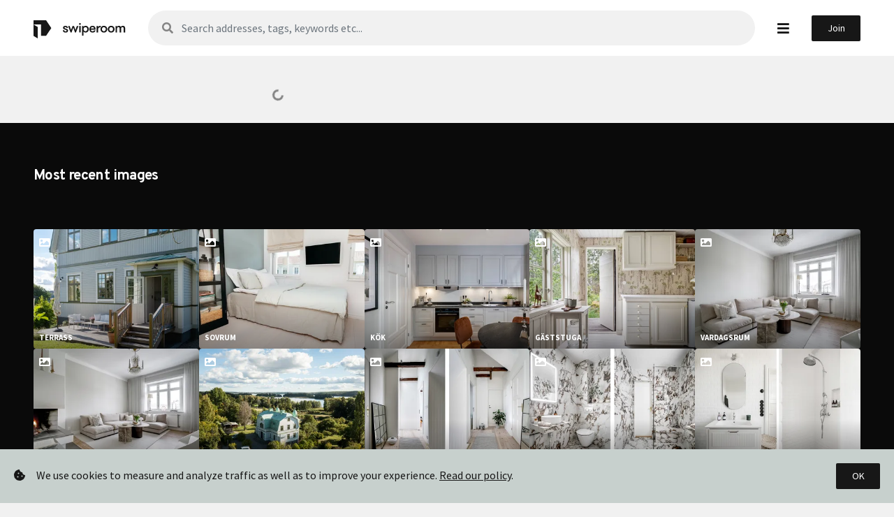

--- FILE ---
content_type: text/html; charset=utf-8
request_url: https://www.swiperoom.com/en/image/43017
body_size: 28119
content:
<!doctype html>
<html data-n-head-ssr>
  <head >
    <title>Swiperoom</title><meta data-n-head="ssr" charset="utf-8"><meta data-n-head="ssr" name="viewport" content="width=device-width, initial-scale=1"><meta data-n-head="ssr" data-hid="description" name="description" content="Swiperoom är Sveriges nya samlingsplats för hem och inredning. Här kan du söka efter dina egna preferenser, spara bilder, dela och komma i kontakt med mäklare, stylister, arkitekter och fotografer. Nice!"><meta data-n-head="ssr" name="format-detection" content="telephone=no"><meta data-n-head="ssr" name="msapplication-TileColor" content="#603cba"><meta data-n-head="ssr" name="msapplication-config" content="/favicons/browserconfig.xml"><meta data-n-head="ssr" name="theme-color" content="#ffffff"><meta data-n-head="ssr" name="environment" content="production"><meta data-n-head="ssr" name="facebook-domain-verification" content="aroyiskio8efkkka3d7xsmfsfot32t"><link data-n-head="ssr" rel="shortcut icon" type="image/x-icon" href="/favicon.ico"><link data-n-head="ssr" rel="apple-touch-icon" sizes="180x180" href="/favicons/apple-touch-icon.png"><link data-n-head="ssr" rel="apple-touch-icon" type="image/png" sizes="16x16" href="/favicons/favicon-16x16.png"><link data-n-head="ssr" rel="apple-touch-icon" type="image/png" sizes="32x32" href="/favicons/favicon-32x32.png"><link data-n-head="ssr" rel="mask-icon" color="#000000" href="/favicons/safari-pinned-tab.svg"><link data-n-head="ssr" rel="preconnect" color="#000000" href="https://fonts.googleapis.com"><link data-n-head="ssr" rel="preconnect" href="https://fonts.gstatic.com" crossorigin="true"><link data-n-head="ssr" rel="preconnect" href="https://cdn.jsdelivr.net"><link data-n-head="ssr" rel="stylesheet" href="https://fonts.googleapis.com/css2?family=Overpass:wght@600;700;800&amp;family=Source+Sans+Pro:wght@400;700&amp;display=swap"><link data-n-head="ssr" rel="stylesheet" href="https://fonts.googleapis.com/css2?family=Material+Symbols+Outlined:opsz,wght,FILL,GRAD@20,500,0,200"><script data-n-head="ssr" src="https://cdn.jsdelivr.net/npm/jquery@3.5.1/dist/jquery.slim.min.js" type="module" integrity="sha384-DfXdz2htPH0lsSSs5nCTpuj/zy4C+OGpamoFVy38MVBnE+IbbVYUew+OrCXaRkfj" crossorigin="anonymous"></script><script data-n-head="ssr" src="https://cdn.jsdelivr.net/npm/bootstrap@4.6.2/dist/js/bootstrap.bundle.min.js" type="module" integrity="sha384-Fy6S3B9q64WdZWQUiU+q4/2Lc9npb8tCaSX9FK7E8HnRr0Jz8D6OP9dO5Vg3Q9ct" crossorigin="anonymous"></script><script data-n-head="ssr" data-hid="gtm-script">if(!window._gtm_init){window._gtm_init=1;(function(w,n,d,m,e,p){w[d]=(w[d]==1||n[d]=='yes'||n[d]==1||n[m]==1||(w[e]&&w[e][p]&&w[e][p]()))?1:0})(window,navigator,'doNotTrack','msDoNotTrack','external','msTrackingProtectionEnabled');(function(w,d,s,l,x,y){w[x]={};w._gtm_inject=function(i){if(w.doNotTrack||w[x][i])return;w[x][i]=1;w[l]=w[l]||[];w[l].push({'gtm.start':new Date().getTime(),event:'gtm.js'});var f=d.getElementsByTagName(s)[0],j=d.createElement(s);j.async=true;j.src='https://www.googletagmanager.com/gtm.js?id='+i;f.parentNode.insertBefore(j,f);};w[y]('GTM-WNHTZZQ')})(window,document,'script','dataLayer','_gtm_ids','_gtm_inject')}</script><link rel="preload" href="/_nuxt/690e148.js" as="script"><link rel="preload" href="/_nuxt/3e5e03f.js" as="script"><link rel="preload" href="/_nuxt/css/6802c34.css" as="style"><link rel="preload" href="/_nuxt/c5ddc3e.js" as="script"><link rel="preload" href="/_nuxt/css/7cb5325.css" as="style"><link rel="preload" href="/_nuxt/bce7475.js" as="script"><link rel="preload" href="/_nuxt/59d7b91.js" as="script"><link rel="preload" href="/_nuxt/css/900ecb8.css" as="style"><link rel="preload" href="/_nuxt/0b17dc7.js" as="script"><link rel="preload" href="/_nuxt/643d194.js" as="script"><link rel="stylesheet" href="/_nuxt/css/6802c34.css"><link rel="stylesheet" href="/_nuxt/css/7cb5325.css"><link rel="stylesheet" href="/_nuxt/css/900ecb8.css">
  </head>
  <body >
    <noscript data-n-head="ssr" data-hid="gtm-noscript" data-pbody="true"><iframe src="https://www.googletagmanager.com/ns.html?id=GTM-WNHTZZQ&" height="0" width="0" style="display:none;visibility:hidden" title="gtm"></iframe></noscript><div data-server-rendered="true" id="__nuxt"><!----><div id="__layout"><div id="app-canvas" data-v-2c5f57ab><header id="top-nav" class="d-none d-lg-block position-fixed top-0 left-0 right-0 py-3 px-5 text-center" data-v-5425bebd data-v-2c5f57ab><nav class="top-nav-content d-flex justify-content-between align-items-center" data-v-5425bebd><a href="/en" class="navbar-brand nav-link mr-2rem px-0 nuxt-link-active" data-v-5425bebd><img src="[data-uri]" height="26" alt="Swiperoom logo symbol" class="mr-3" data-v-5425bebd><img src="/_nuxt/img/swiperoom-wordmark-medium.c699797.svg" height="18" alt="Swiperoom logo wordmark" data-v-5425bebd></a> <div class="navbar-search field-search is-no-outline flex-grow-1" data-v-d228d4ea data-v-5425bebd><figure data-v-d228d4ea><i class="fas fa-search opacity-5" data-v-d228d4ea></i></figure> <form role="search" name="navbarSearch" novalidate="novalidate" class="navbar-form" data-v-d228d4ea><input type="search" name="q" placeholder="Search addresses, tags, keywords etc..." autocomplete="off" debounce="500" aria-label="Sök" aria-invalid="false" autofocus="autofocus" required="required" class="form-control" data-v-d228d4ea> <!----></form></div> <i role="button" class="fas fa-bars mx-2rem" style="font-size: 1.2rem" data-v-5425bebd></i> <div class="d-flex align-items-center" data-v-5425bebd><a href="/en/signup" role="button" class="btn btn-sm btn-primary" data-v-5425bebd>Join</a></div> <!----></nav></header> <header id="small-screen-header" class="d-block d-lg-none position-absolute top-0 left-0 right-0 text-center" data-v-1274b145 data-v-2c5f57ab><nav class="small-screen-header-content d-flex justify-content-between align-items-center" data-v-1274b145><a href="/en" class="navbar-brand nav-link mr-0 px-0 nuxt-link-active" data-v-1274b145><img src="[data-uri]" height="26" alt="Swiperoom logo symbol" class="mr-3" data-v-1274b145><img src="/_nuxt/img/swiperoom-wordmark-medium.c699797.svg" height="18" alt="Swiperoom logo wordmark" data-v-1274b145></a> <div class="d-flex align-items-center" data-v-1274b145><a href="/en/login" role="button" class="text-small mr-3" data-v-1274b145>Login</a> <a href="/en/signup" role="button" class="btn btn-sm btn-primary p-2" data-v-1274b145>Join</a></div></nav></header> <nav id="floating-nav" class="d-block d-lg-none position-fixed bottom-0 left-0 right-0 text-center" data-v-21857600 data-v-21857600 data-v-2c5f57ab><div class="floating-navbar d-inline-flex justify-content-center align-items-center" data-v-21857600><a href="/en" class="p-0 m-0" style="line-height:1rem;" data-v-21857600><svg width="22" height="22" viewBox="0 0 22 22" fill="none" xmlns="http://www.w3.org/2000/svg" data-v-21857600><path d="M2 11L4 9M4 9L11 2L18 9M4 9V19C4 19.2652 4.10536 19.5196 4.29289 19.7071C4.48043 19.8946 4.73478 20 5 20H8M18 9L20 11M18 9V19C18 19.2652 17.8946 19.5196 17.7071 19.7071C17.5196 19.8946 17.2652 20 17 20H14M8 20C8.26522 20 8.51957 19.8946 8.70711 19.7071C8.89464 19.5196 9 19.2652 9 19V15C9 14.7348 9.10536 14.4804 9.29289 14.2929C9.48043 14.1054 9.73478 14 10 14H12C12.2652 14 12.5196 14.1054 12.7071 14.2929C12.8946 14.4804 13 14.7348 13 15V19C13 19.2652 13.1054 19.5196 13.2929 19.7071C13.4804 19.8946 13.7348 20 14 20M8 20H14" stroke="#171717" stroke-width="2.5" stroke-linecap="round" stroke-linejoin="round" data-v-21857600></path></svg></a> <a href="/en/search" class="p-0 m-0" style="line-height:1rem;" data-v-21857600><i class="fas fa-search px-4" data-v-21857600></i></a> <i class="fas fa-bars" style="font-size:1.2rem;" data-v-21857600></i> <!----></div></nav> <!----> <!----> <!----> <main id="app-main" role="main" class="mb-6 header-clearance" data-v-2c5f57ab><div data-v-2c5f57ab><div id="view-content" data-fetch-key="data-v-39fe7051:0" class="px-0 pt-0" data-v-39fe7051><div class="container-xxl pt-lg-5 px-0 px-lg-5 px-xxl-0" data-v-39fe7051><div class="row mb-5 px-0" data-v-39fe7051 data-v-39fe7051><div class="px-0 col-lg-7 col-xl-8 col-12" data-v-39fe7051 data-v-39fe7051><div class="d-flex justify-content-center" data-v-39fe7051><div class="bg-image-cover text-center position-relative border-radius-large image-aspect bg-green image-landscape" style="--bg-image:url(null);" data-v-39fe7051><!----> <span aria-hidden="true" class="opacity-5 position-absolute spinner-border spinner-border-sm" style="top:50%;left:50%;" data-v-39fe7051 data-v-39fe7051><!----></span> <div data-v-39fe7051></div> <!----> <!----></div></div> <!----></div> <!----></div></div> <div id="ref_moreimgs" style="height:300px;" data-v-39fe7051></div> <div class="bg-dark border-bottom border-dark" data-v-39fe7051><div class="container-xxl pt-lg-5 px-3 px-lg-5 px-xxl-0" data-v-39fe7051><!----></div></div></div></div></main> <div class="bg-white py-4 py-xl-6 px-lg-5 px-xxl-0" data-v-2c5f57ab><div id="section-featured" class="section bleed-x-sm my-0 position-relative" data-v-347516a5 data-v-2c5f57ab><div class="px-3 px-lg-0 px-xxl-5 mb-3 mb-lg-4 d-flex justify-content-between align-items-center" data-v-347516a5><div data-v-347516a5><h2 class="h3 mb-0" data-v-347516a5>In focus</h2></div> <div class="d-flex ml-3" data-v-347516a5><button class="btn btn-sm px-3 btn-secondary mr-2 d-none d-lg-block" data-v-347516a5><i class="far fa-chevron-left" data-v-347516a5></i></button> <button class="btn btn-sm px-3 btn-secondary d-none d-lg-block" data-v-347516a5><i class="far fa-chevron-right" data-v-347516a5></i></button></div></div> <div class="scroll-section mx-xxl-5 d-flex align-items-center" data-v-347516a5><div class="scroll-item-wrapper" data-v-347516a5><div class="scroll-item scroll-item-small aspect-1-1" data-v-347516a5><a href="/en/for-sale" class="text-decoration-none" data-v-5eb9f67c data-v-347516a5><div class="bg-white bg-image-cover-gradient text-center position-relative aspect-1-1" style="--bg-image:url(https://ik.imagekit.io/swiperoom/property_images/_torsby_93c7db7d-9f69-4941-ab51-7f8499dc920d/fasad1_28ef08b0-0992-4f6a-8ef2-be6a848bb6af.jpg?tr=w-300,loading-lazy,f-webp);" data-v-5eb9f67c><div class="d-flex align-items-center justify-content-center h-100" data-v-5eb9f67c><i class="text-white position-absolute top-05 left-05 fas fa-sign" data-v-5eb9f67c></i> <p class="h4 p-0 m-0 text-white px-3" data-v-5eb9f67c>For sale</p></div></div></a></div></div> <div class="scroll-item-wrapper" data-v-347516a5><div class="scroll-item scroll-item-small aspect-1-1" data-v-347516a5><a href="/en/find-realtors" class="text-decoration-none" data-v-5eb9f67c data-v-347516a5><div class="bg-white bg-image-cover-gradient text-center position-relative aspect-1-1" style="--bg-image:url(https://ik.imagekit.io/swiperoom/content/misc/find-realtor-service_sm.jpg?tr=w-300,loading-lazy,f-webp);" data-v-5eb9f67c><div class="d-flex align-items-center justify-content-center h-100" data-v-5eb9f67c><i class="text-white position-absolute top-05 left-05 fas fa-balance-scale" data-v-5eb9f67c></i> <p class="h4 p-0 m-0 text-white px-3" data-v-5eb9f67c>Find &amp; compare realtors</p></div></div></a></div></div> <div class="scroll-item-wrapper" data-v-347516a5><div class="scroll-item scroll-item-small aspect-1-1" data-v-347516a5><a href="/en/blog/annonsera-din-bostad-pa-swiperoom" class="text-decoration-none" data-v-5eb9f67c data-v-347516a5><div class="bg-white bg-image-cover-gradient text-center position-relative aspect-1-1" style="--bg-image:url(https://images.unsplash.com/photo-1522444195799-478538b28823?ixlib=rb-4.0.3&amp;ixid=M3wxMjA3fDB8MHxwaG90by1wYWdlfHx8fGVufDB8fHx8fA%3D%3D&amp;auto=format&amp;fit=crop&amp;w=250&amp;q=70);" data-v-5eb9f67c><div class="d-flex align-items-center justify-content-center h-100" data-v-5eb9f67c><i class="text-white position-absolute top-05 left-05 fas fa-sign" data-v-5eb9f67c></i> <p class="h4 p-0 m-0 text-white px-3" data-v-5eb9f67c>Advertise your property</p></div></div></a></div></div> <div class="scroll-item-wrapper" data-v-347516a5><div class="scroll-item scroll-item-small aspect-1-1" data-v-347516a5><a href="/en/search?action=requestNearby" class="text-decoration-none" data-v-5eb9f67c data-v-347516a5><div class="bg-white bg-image-cover-gradient text-center position-relative aspect-1-1" style="--bg-image:url(https://ik.imagekit.io/swiperoom/content/misc/forsalemap.jpg?tr=w-300,loading-lazy,f-webp);" data-v-5eb9f67c><div class="d-flex align-items-center justify-content-center h-100" data-v-5eb9f67c><i class="text-white position-absolute top-05 left-05 fas fa-map-marker-alt" data-v-5eb9f67c></i> <p class="h4 p-0 m-0 text-white px-3" data-v-5eb9f67c>Homes near me</p></div></div></a></div></div> <div class="scroll-item-wrapper" data-v-347516a5><div class="scroll-item scroll-item-small aspect-1-1" data-v-347516a5><a href="/en/latest" class="text-decoration-none" data-v-5eb9f67c data-v-347516a5><div class="bg-white bg-image-cover-gradient text-center position-relative aspect-1-1" style="--bg-image:url(https://ik.imagekit.io/swiperoom/property_images/erik_dahlbergsallen_stockholm_df0e52de-c930-43de-8c66-7b82f4a2182f/sovrum1_fba7d440-1e52-47ba-8f81-89aa0a1b851f.jpg?tr=w-300,loading-lazy,f-webp);" data-v-5eb9f67c><div class="d-flex align-items-center justify-content-center h-100" data-v-5eb9f67c><i class="text-white position-absolute top-05 left-05 fas fa-sparkles" data-v-5eb9f67c></i> <p class="h4 p-0 m-0 text-white px-3" data-v-5eb9f67c>Newly added listings</p></div></div></a></div></div> <div class="scroll-item-wrapper" data-v-347516a5><div class="scroll-item scroll-item-small aspect-1-1" data-v-347516a5><a href="/en/most-liked" class="text-decoration-none" data-v-5eb9f67c data-v-347516a5><div class="bg-white bg-image-cover-gradient text-center position-relative aspect-1-1" style="--bg-image:url(https://ik.imagekit.io/swiperoom/property_images/fabrikorsvagen_nacka_6ed5ed8d-cb4b-4295-b08d-d1845423df6e/vardagsrum6_3eb4797a-0650-46ed-b96b-a55d06de249f.jpg?tr=w-300,loading-lazy,f-webp);" data-v-5eb9f67c><div class="d-flex align-items-center justify-content-center h-100" data-v-5eb9f67c><i class="text-white position-absolute top-05 left-05 fas fa-trophy" data-v-5eb9f67c></i> <p class="h4 p-0 m-0 text-white px-3" data-v-5eb9f67c>Most liked images</p></div></div></a></div></div> <div class="scroll-item-wrapper" data-v-347516a5><div class="scroll-item scroll-item-small aspect-1-1" data-v-347516a5><a href="/en/new/images" class="text-decoration-none" data-v-5eb9f67c data-v-347516a5><div class="bg-white bg-image-cover-gradient text-center position-relative aspect-1-1" style="--bg-image:url(https://ik.imagekit.io/swiperoom/property_images/nybrogatan_57a_stockholm_6797953b-ae79-4532-ae9c-dd82f2a423bf/vardagsrum1_1f7b944b-033f-480f-a813-2b1c3652315a.jpg?tr=w-300,loading-lazy,f-webp);" data-v-5eb9f67c><div class="d-flex align-items-center justify-content-center h-100" data-v-5eb9f67c><i class="text-white position-absolute top-05 left-05 fas fa-sparkles" data-v-5eb9f67c></i> <p class="h4 p-0 m-0 text-white px-3" data-v-5eb9f67c>Freshly added images</p></div></div></a></div></div> <div class="scroll-item-wrapper" data-v-347516a5><div class="scroll-item scroll-item-small aspect-1-1" data-v-347516a5><a href="/en/toplists" class="text-decoration-none" data-v-5eb9f67c data-v-347516a5><div class="bg-white bg-image-cover-gradient text-center position-relative aspect-1-1" style="--bg-image:url(https://ik.imagekit.io/swiperoom/property_images/overby_korsvag_varmdo_c8f5fc07-b4c7-4933-993c-4009dade30ab/pool1_f84fed65-79fc-4da0-a3df-7f7991fcc614.jpg?tr=w-300,loading-lazy,f-webp);" data-v-5eb9f67c><div class="d-flex align-items-center justify-content-center h-100" data-v-5eb9f67c><i class="text-white position-absolute top-05 left-05 fas fa-trophy" data-v-5eb9f67c></i> <p class="h4 p-0 m-0 text-white px-3" data-v-5eb9f67c>Toplists</p></div></div></a></div></div> <div class="scroll-item-wrapper" data-v-347516a5><div class="scroll-item scroll-item-small aspect-1-1" data-v-347516a5><a href="/en/rooms/living_room" class="text-decoration-none" data-v-5eb9f67c data-v-347516a5><div class="bg-white bg-image-cover-gradient text-center position-relative aspect-1-1" style="--bg-image:url(https://twinpeaks.swiperoom.com/assets/d85059d8-db42-4963-9e45-1281e8d61538?key=w300);" data-v-5eb9f67c><div class="d-flex align-items-center justify-content-center h-100" data-v-5eb9f67c><i class="text-white position-absolute top-05 left-05 fas fa-door-open" data-v-5eb9f67c></i> <p class="h4 p-0 m-0 text-white px-3" data-v-5eb9f67c>Rooms</p></div></div></a></div></div> <div class="scroll-item-wrapper" data-v-347516a5><div class="scroll-item scroll-item-small aspect-1-1" data-v-347516a5><a href="/en/stories" class="text-decoration-none" data-v-5eb9f67c data-v-347516a5><div class="bg-white bg-image-cover-gradient text-center position-relative aspect-1-1" style="--bg-image:url(https://ik.imagekit.io/swiperoom/6_M4_A5070_f63196d288.jpg?tr=w-300,loading-lazy,f-webp);" data-v-5eb9f67c><div class="d-flex align-items-center justify-content-center h-100" data-v-5eb9f67c><i class="text-white position-absolute top-05 left-05 fas fa-align-left" data-v-5eb9f67c></i> <p class="h4 p-0 m-0 text-white px-3" data-v-5eb9f67c>Stories</p></div></div></a></div></div></div></div></div> <!----> <!----> <!----> <!----> <!----> <!----></div></div></div><script>window.__NUXT__=(function(a,b,c,d,e,f,g,h,i,j,k,l,m,n,o,p,q,r,s,t,u,v,w,x,y,z,A,B,C,D,E,F,G,H,I,J,K,L,M,N,O){l.url="https:\u002F\u002Fapi.swiperoom.com\u002Fapis\u002Fimages\u002F43017?lang=en";l.method="get";l.headers={Accept:"application\u002Fjson, text\u002Fplain, *\u002F*",connection:"upgrade","x-real-ip":"172.31.41.118","x-forwarded-for":"18.222.165.96, 172.31.41.118","x-amzn-trace-id":"Root=1-69766cca-4de9b6a70527d4033ba40fff",pragma:m,"cache-control":m,"upgrade-insecure-requests":"1","user-agent":"Mozilla\u002F5.0 (Macintosh; Intel Mac OS X 10_15_7) AppleWebKit\u002F537.36 (KHTML, like Gecko) Chrome\u002F131.0.0.0 Safari\u002F537.36; ClaudeBot\u002F1.0; +claudebot@anthropic.com)","sec-fetch-site":"none","sec-fetch-mode":"navigate","sec-fetch-user":"?1","sec-fetch-dest":"document","accept-encoding":"gzip, deflate"};l.baseURL="http:\u002F\u002Flocalhost:8080\u002F";l.transformRequest=[{}];l.transformResponse=[{}];l.timeout=0;l.adapter={};l.xsrfCookieName="XSRF-TOKEN";l.xsrfHeaderName="X-XSRF-TOKEN";l.maxContentLength=n;l.maxBodyLength=n;l.validateStatus={};l.transitional={silentJSONParsing:c,forcedJSONParsing:c,clarifyTimeoutError:b};l.data=void 0;o._events=Object.create(null,{abort:{writable:true,enumerable:true,value:{}},aborted:{writable:true,enumerable:true,value:{}},connect:{writable:true,enumerable:true,value:{}},error:{writable:true,enumerable:true,value:{}},socket:{writable:true,enumerable:true,value:{}},timeout:{writable:true,enumerable:true,value:{}},prefinish:{writable:true,enumerable:true,value:{}}});o._eventsCount=7;o._maxListeners=void 0;o.outputData=[];o.outputSize=0;o.writable=c;o.destroyed=c;o._last=c;o.chunkedEncoding=b;o.shouldKeepAlive=c;o._defaultKeepAlive=c;o.useChunkedEncodingByDefault=b;o.sendDate=b;o._removedConnection=b;o._removedContLen=b;o._removedTE=b;o._contentLength=0;o._hasBody=c;o._trailer="";o.finished=c;o._headerSent=c;o.socket={_tlsOptions:{allowHalfOpen:void 0,pipe:b,secureContext:{context:{},singleUse:c},isServer:b,requestCert:c,rejectUnauthorized:c,session:{type:"Buffer",data:[48,130,7,79,2,1,1,2,2,3,3,4,2,192,47,4,32,26,97,126,134,123,96,114,52,18,0,7,21,214,71,207,82,10,181,130,156,193,74,244,44,160,125,237,116,229,30,131,234,4,48,109,32,183,237,88,11,244,229,210,40,218,60,91,160,5,63,41,171,227,48,122,203,2,90,23,172,254,29,56,49,250,177,222,37,203,123,159,142,29,219,34,123,56,239,193,137,150,193,161,6,2,4,105,118,108,202,162,4,2,2,28,32,163,130,6,41,48,130,6,37,48,130,5,13,160,3,2,1,2,2,16,5,103,225,94,203,194,233,182,142,36,143,37,102,247,169,204,48,13,6,9,42,134,72,134,247,13,1,1,11,5,0,48,60,49,11,48,9,6,3,85,4,6,19,2,85,83,49,15,48,13,6,3,85,4,10,19,6,65,109,97,122,111,110,49,28,48,26,6,3,85,4,3,19,19,65,109,97,122,111,110,32,82,83,65,32,50,48,52,56,32,77,48,49,48,30,23,13,50,53,49,48,49,52,48,48,48,48,48,48,90,23,13,50,54,49,49,49,49,50,51,53,57,53,57,90,48,28,49,26,48,24,6,3,85,4,3,19,17,119,119,119,46,115,119,105,112,101,114,111,111,109,46,99,111,109,48,130,1,34,48,13,6,9,42,134,72,134,247,13,1,1,1,5,0,3,130,1,15,0,48,130,1,10,2,130,1,1,0,170,196,203,173,100,191,51,143,64,80,5,81,15,202,38,116,87,167,241,8,127,181,121,0,0,150,154,75,131,58,32,197,185,173,224,133,176,17,97,111,201,79,73,188,154,113,58,168,114,185,253,233,55,103,146,167,108,108,47,225,206,106,22,120,243,221,12,164,255,130,105,159,169,91,210,164,206,8,239,66,137,0,183,113,247,54,92,243,129,71,247,99,118,204,238,77,59,144,173,3,66,227,248,142,211,238,253,168,230,167,170,122,212,19,236,42,179,235,138,251,79,79,250,144,8,161,105,89,179,87,254,90,70,9,182,172,110,137,140,74,150,85,231,16,239,162,32,99,140,49,240,227,163,44,84,97,217,17,200,164,114,226,179,241,59,33,136,16,61,35,225,233,178,50,43,20,252,154,91,62,112,89,58,134,98,141,42,56,164,192,67,190,231,42,239,210,62,141,169,121,213,179,74,136,139,241,188,169,52,239,126,10,145,178,198,247,96,167,146,177,51,27,207,14,82,147,8,11,104,38,145,234,137,88,246,178,141,189,160,154,207,202,227,15,49,8,109,219,42,8,231,146,172,115,186,59,2,3,1,0,1,163,130,3,65,48,130,3,61,48,31,6,3,85,29,35,4,24,48,22,128,20,129,184,14,99,138,137,18,24,229,250,59,59,80,149,159,230,229,144,19,133,48,29,6,3,85,29,14,4,22,4,20,119,243,196,23,39,226,59,128,64,179,172,228,27,99,61,171,192,137,32,153,48,126,6,3,85,29,17,4,119,48,117,130,17,119,119,119,46,115,119,105,112,101,114,111,111,109,46,99,111,109,130,13,115,119,105,112,101,114,111,111,109,46,99,111,109,130,18,98,101,116,97,46,115,119,105,112,101,114,111,111,109,46,99,111,109,130,22,116,101,115,116,45,97,112,105,46,115,119,105,112,101,114,111,111,109,46,99,111,109,130,18,116,101,115,116,46,115,119,105,112,101,114,111,111,109,46,99,111,109,130,17,97,112,105,46,115,119,105,112,101,114,111,111,109,46,99,111,109,48,19,6,3,85,29,32,4,12,48,10,48,8,6,6,103,129,12,1,2,1,48,14,6,3,85,29,15,1,1,255,4,4,3,2,5,160,48,19,6,3,85,29,37,4,12,48,10,6,8,43,6,1,5,5,7,3,1,48,59,6,3,85,29,31,4,52,48,50,48,48,160,46,160,44,134,42,104,116,116,112,58,47,47,99,114,108,46,114,50,109,48,49,46,97,109,97,122,111,110,116,114,117,115,116,46,99,111,109,47,114,50,109,48,49,46,99,114,108,48,117,6,8,43,6,1,5,5,7,1,1,4,105,48,103,48,45,6,8,43,6,1,5,5,7,48,1,134,33,104,116,116,112,58,47,47,111,99,115,112,46,114,50,109,48,49,46,97,109,97,122,111,110,116,114,117,115,116,46,99,111,109,48,54,6,8,43,6,1,5,5,7,48,2,134,42,104,116,116,112,58,47,47,99,114,116,46,114,50,109,48,49,46,97,109,97,122,111,110,116,114,117,115,116,46,99,111,109,47,114,50,109,48,49,46,99,101,114,48,12,6,3,85,29,19,1,1,255,4,2,48,0,48,130,1,125,6,10,43,6,1,4,1,214,121,2,4,2,4,130,1,109,4,130,1,105,1,103,0,118,0,215,109,125,16,209,167,245,119,194,199,233,95,215,0,191,249,130,201,51,90,101,225,208,179,1,115,23,192,200,197,105,119,0,0,1,153,224,21,67,34,0,0,4,3,0,71,48,69,2,33,0,167,204,97,114,244,103,191,115,199,146,10,28,227,41,221,10,163,241,250,143,145,88,235,9,153,111,31,215,168,246,90,219,2,32,125,43,187,247,206,236,254,176,159,221,145,184,123,63,136,17,59,115,20,124,91,241,141,199,122,113,216,78,231,250,167,29,0,118,0,194,49,126,87,69,25,163,69,238,127,56,222,178,144,65,235,199,194,33,90,34,191,127,213,181,173,118,154,217,14,82,205,0,0,1,153,224,21,67,83,0,0,4,3,0,71,48,69,2,33,0,205,121,165,190,133,70,123,25,176,21,207,13,85,32,111,3,35,135,11,91,59,11,127,58,142,51,191,46,232,254,0,89,2,32,61,65,75,93,79,182,47,50,158,175,190,115,220,228,119,191,220,208,202,171,154,214,53,8,104,248,69,127,38,13,29,244,0,117,0,148,78,67,135,250,236,193,239,129,243,25,36,38,168,24,101,1,199,211,95,56,2,1,63,114,103,125,85,55,46,25,216,0,0,1,153,224,21,67,101,0,0,4,3,0,70,48,68,2,32,80,109,158,255,6,80,116,216,2,103,32,224,215,182,55,176,225,170,254,255,38,187,246,188,126,52,185,135,212,208,14,233,2,32,20,191,86,233,164,164,202,100,212,218,170,125,117,61,8,121,192,52,19,190,191,183,147,11,14,158,244,154,62,230,219,22,48,13,6,9,42,134,72,134,247,13,1,1,11,5,0,3,130,1,1,0,220,79,48,27,141,84,97,5,79,170,221,76,36,210,93,31,239,62,148,204,134,226,24,28,196,244,209,67,109,25,166,63,254,4,35,38,153,106,136,224,190,164,75,214,184,90,232,176,228,138,178,70,5,234,26,145,185,229,167,153,191,82,190,74,170,154,90,23,176,219,142,86,21,12,134,30,218,112,232,236,17,130,217,54,163,10,15,243,46,151,142,33,48,228,59,121,15,155,181,90,171,161,196,31,204,149,251,210,143,13,137,45,11,190,42,254,218,210,163,222,245,141,40,83,80,246,161,160,105,255,72,111,1,147,205,168,81,164,113,17,210,226,111,48,239,216,7,160,237,110,244,161,51,222,185,110,16,89,246,3,141,33,94,37,229,198,200,151,255,110,194,126,53,38,21,109,205,234,172,58,183,227,253,2,208,161,233,133,15,136,226,1,230,35,140,147,15,128,31,239,158,162,1,79,139,195,216,219,51,164,107,143,49,4,56,219,42,39,233,124,129,202,65,63,151,81,41,57,139,100,187,67,118,109,22,156,239,139,17,152,151,1,67,52,248,39,209,59,63,158,89,158,159,112,130,13,164,2,4,0,166,19,4,17,97,112,105,46,115,119,105,112,101,114,111,111,109,46,99,111,109,169,5,2,3,1,61,158,170,129,141,4,129,138,1,67,241,69,213,17,54,98,184,211,51,181,95,63,22,189,251,54,140,222,85,46,63,159,69,1,241,118,206,174,255,253,127,176,15,247,59,70,140,70,12,65,5,153,92,201,53,5,138,13,54,198,146,51,100,84,84,134,113,63,200,47,244,233,84,6,57,53,226,187,114,89,247,52,221,42,210,44,12,178,107,105,247,156,108,17,186,76,105,161,83,80,67,242,236,208,232,221,182,242,135,183,2,130,113,170,168,110,75,19,81,127,189,92,214,249,43,27,229,191,255,32,151,243,174,102,159,40,192,129,241,190,15,78,111,231,188,94,173,3,2,1,1]},ALPNProtocols:void 0,requestOCSP:void 0,enableTrace:void 0,pskCallback:void 0,highWaterMark:void 0,onread:void 0},_secureEstablished:c,_securePending:b,_newSessionPending:b,_controlReleased:c,secureConnecting:b,_SNICallback:a,servername:"api.swiperoom.com",alpnProtocol:b,authorized:c,authorizationError:a,encrypted:c,_events:Object.create(null,{close:{writable:true,enumerable:true,value:[{},{listener:{}},{}]},end:{writable:true,enumerable:true,value:{}},newListener:{writable:true,enumerable:true,value:{}},secure:{writable:true,enumerable:true,value:{}},session:{writable:true,enumerable:true,value:{}},free:{writable:true,enumerable:true,value:{}},timeout:{writable:true,enumerable:true,value:{}},agentRemove:{writable:true,enumerable:true,value:{}}}),_eventsCount:8,connecting:b,_hadError:b,_parent:a,_host:"api.swiperoom.com",_readableState:{objectMode:b,highWaterMark:16384,buffer:{head:a,tail:a,length:0},length:0,pipes:[],flowing:c,ended:b,endEmitted:b,reading:c,sync:b,needReadable:c,emittedReadable:b,readableListening:b,resumeScheduled:b,errorEmitted:b,emitClose:b,autoDestroy:b,destroyed:c,errored:a,closed:c,closeEmitted:c,defaultEncoding:"utf8",awaitDrainWriters:a,multiAwaitDrain:b,readingMore:b,dataEmitted:c,decoder:a,encoding:a},_maxListeners:void 0,_writableState:{objectMode:b,highWaterMark:16384,finalCalled:b,needDrain:b,ending:b,ended:b,finished:b,destroyed:c,decodeStrings:b,defaultEncoding:"utf8",length:0,writing:b,corked:0,sync:b,bufferProcessing:b,onwrite:{},writecb:a,writelen:0,afterWriteTickInfo:a,buffered:[],bufferedIndex:0,allBuffers:c,allNoop:c,pendingcb:0,prefinished:b,errorEmitted:b,emitClose:b,autoDestroy:b,errored:a,closed:c,closeEmitted:b,writable:c},allowHalfOpen:b,_sockname:a,_pendingData:a,_pendingEncoding:"",server:void 0,_server:a,ssl:a,_requestCert:c,_rejectUnauthorized:c,parser:a,_httpMessage:o};o._header="GET \u002Fapis\u002Fimages\u002F43017?lang=en HTTP\u002F1.1\r\nAccept: application\u002Fjson, text\u002Fplain, *\u002F*\r\nconnection: upgrade\r\nx-real-ip: 172.31.41.118\r\nx-forwarded-for: 18.222.165.96, 172.31.41.118\r\nx-amzn-trace-id: Root=1-69766cca-4de9b6a70527d4033ba40fff\r\npragma: no-cache\r\ncache-control: no-cache\r\nupgrade-insecure-requests: 1\r\nuser-agent: Mozilla\u002F5.0 (Macintosh; Intel Mac OS X 10_15_7) AppleWebKit\u002F537.36 (KHTML, like Gecko) Chrome\u002F131.0.0.0 Safari\u002F537.36; ClaudeBot\u002F1.0; +claudebot@anthropic.com)\r\nsec-fetch-site: none\r\nsec-fetch-mode: navigate\r\nsec-fetch-user: ?1\r\nsec-fetch-dest: document\r\naccept-encoding: gzip, deflate\r\nHost: api.swiperoom.com\r\n\r\n";o._keepAliveTimeout=0;o._onPendingData={};o.agent={_events:Object.create(null,{free:{writable:true,enumerable:true,value:{}},newListener:{writable:true,enumerable:true,value:{}}}),_eventsCount:2,_maxListeners:void 0,defaultPort:443,protocol:"https:",options:{path:a},requests:{},sockets:{"api.swiperoom.com:443:::::::::::::::::::::":[{_tlsOptions:{allowHalfOpen:void 0,pipe:b,secureContext:{context:{},singleUse:c},isServer:b,requestCert:c,rejectUnauthorized:c,session:{type:"Buffer",data:[48,130,7,79,2,1,1,2,2,3,3,4,2,192,47,4,32,26,97,126,134,123,96,114,52,18,0,7,21,214,71,207,82,10,181,130,156,193,74,244,44,160,125,237,116,229,30,131,234,4,48,109,32,183,237,88,11,244,229,210,40,218,60,91,160,5,63,41,171,227,48,122,203,2,90,23,172,254,29,56,49,250,177,222,37,203,123,159,142,29,219,34,123,56,239,193,137,150,193,161,6,2,4,105,118,108,202,162,4,2,2,28,32,163,130,6,41,48,130,6,37,48,130,5,13,160,3,2,1,2,2,16,5,103,225,94,203,194,233,182,142,36,143,37,102,247,169,204,48,13,6,9,42,134,72,134,247,13,1,1,11,5,0,48,60,49,11,48,9,6,3,85,4,6,19,2,85,83,49,15,48,13,6,3,85,4,10,19,6,65,109,97,122,111,110,49,28,48,26,6,3,85,4,3,19,19,65,109,97,122,111,110,32,82,83,65,32,50,48,52,56,32,77,48,49,48,30,23,13,50,53,49,48,49,52,48,48,48,48,48,48,90,23,13,50,54,49,49,49,49,50,51,53,57,53,57,90,48,28,49,26,48,24,6,3,85,4,3,19,17,119,119,119,46,115,119,105,112,101,114,111,111,109,46,99,111,109,48,130,1,34,48,13,6,9,42,134,72,134,247,13,1,1,1,5,0,3,130,1,15,0,48,130,1,10,2,130,1,1,0,170,196,203,173,100,191,51,143,64,80,5,81,15,202,38,116,87,167,241,8,127,181,121,0,0,150,154,75,131,58,32,197,185,173,224,133,176,17,97,111,201,79,73,188,154,113,58,168,114,185,253,233,55,103,146,167,108,108,47,225,206,106,22,120,243,221,12,164,255,130,105,159,169,91,210,164,206,8,239,66,137,0,183,113,247,54,92,243,129,71,247,99,118,204,238,77,59,144,173,3,66,227,248,142,211,238,253,168,230,167,170,122,212,19,236,42,179,235,138,251,79,79,250,144,8,161,105,89,179,87,254,90,70,9,182,172,110,137,140,74,150,85,231,16,239,162,32,99,140,49,240,227,163,44,84,97,217,17,200,164,114,226,179,241,59,33,136,16,61,35,225,233,178,50,43,20,252,154,91,62,112,89,58,134,98,141,42,56,164,192,67,190,231,42,239,210,62,141,169,121,213,179,74,136,139,241,188,169,52,239,126,10,145,178,198,247,96,167,146,177,51,27,207,14,82,147,8,11,104,38,145,234,137,88,246,178,141,189,160,154,207,202,227,15,49,8,109,219,42,8,231,146,172,115,186,59,2,3,1,0,1,163,130,3,65,48,130,3,61,48,31,6,3,85,29,35,4,24,48,22,128,20,129,184,14,99,138,137,18,24,229,250,59,59,80,149,159,230,229,144,19,133,48,29,6,3,85,29,14,4,22,4,20,119,243,196,23,39,226,59,128,64,179,172,228,27,99,61,171,192,137,32,153,48,126,6,3,85,29,17,4,119,48,117,130,17,119,119,119,46,115,119,105,112,101,114,111,111,109,46,99,111,109,130,13,115,119,105,112,101,114,111,111,109,46,99,111,109,130,18,98,101,116,97,46,115,119,105,112,101,114,111,111,109,46,99,111,109,130,22,116,101,115,116,45,97,112,105,46,115,119,105,112,101,114,111,111,109,46,99,111,109,130,18,116,101,115,116,46,115,119,105,112,101,114,111,111,109,46,99,111,109,130,17,97,112,105,46,115,119,105,112,101,114,111,111,109,46,99,111,109,48,19,6,3,85,29,32,4,12,48,10,48,8,6,6,103,129,12,1,2,1,48,14,6,3,85,29,15,1,1,255,4,4,3,2,5,160,48,19,6,3,85,29,37,4,12,48,10,6,8,43,6,1,5,5,7,3,1,48,59,6,3,85,29,31,4,52,48,50,48,48,160,46,160,44,134,42,104,116,116,112,58,47,47,99,114,108,46,114,50,109,48,49,46,97,109,97,122,111,110,116,114,117,115,116,46,99,111,109,47,114,50,109,48,49,46,99,114,108,48,117,6,8,43,6,1,5,5,7,1,1,4,105,48,103,48,45,6,8,43,6,1,5,5,7,48,1,134,33,104,116,116,112,58,47,47,111,99,115,112,46,114,50,109,48,49,46,97,109,97,122,111,110,116,114,117,115,116,46,99,111,109,48,54,6,8,43,6,1,5,5,7,48,2,134,42,104,116,116,112,58,47,47,99,114,116,46,114,50,109,48,49,46,97,109,97,122,111,110,116,114,117,115,116,46,99,111,109,47,114,50,109,48,49,46,99,101,114,48,12,6,3,85,29,19,1,1,255,4,2,48,0,48,130,1,125,6,10,43,6,1,4,1,214,121,2,4,2,4,130,1,109,4,130,1,105,1,103,0,118,0,215,109,125,16,209,167,245,119,194,199,233,95,215,0,191,249,130,201,51,90,101,225,208,179,1,115,23,192,200,197,105,119,0,0,1,153,224,21,67,34,0,0,4,3,0,71,48,69,2,33,0,167,204,97,114,244,103,191,115,199,146,10,28,227,41,221,10,163,241,250,143,145,88,235,9,153,111,31,215,168,246,90,219,2,32,125,43,187,247,206,236,254,176,159,221,145,184,123,63,136,17,59,115,20,124,91,241,141,199,122,113,216,78,231,250,167,29,0,118,0,194,49,126,87,69,25,163,69,238,127,56,222,178,144,65,235,199,194,33,90,34,191,127,213,181,173,118,154,217,14,82,205,0,0,1,153,224,21,67,83,0,0,4,3,0,71,48,69,2,33,0,205,121,165,190,133,70,123,25,176,21,207,13,85,32,111,3,35,135,11,91,59,11,127,58,142,51,191,46,232,254,0,89,2,32,61,65,75,93,79,182,47,50,158,175,190,115,220,228,119,191,220,208,202,171,154,214,53,8,104,248,69,127,38,13,29,244,0,117,0,148,78,67,135,250,236,193,239,129,243,25,36,38,168,24,101,1,199,211,95,56,2,1,63,114,103,125,85,55,46,25,216,0,0,1,153,224,21,67,101,0,0,4,3,0,70,48,68,2,32,80,109,158,255,6,80,116,216,2,103,32,224,215,182,55,176,225,170,254,255,38,187,246,188,126,52,185,135,212,208,14,233,2,32,20,191,86,233,164,164,202,100,212,218,170,125,117,61,8,121,192,52,19,190,191,183,147,11,14,158,244,154,62,230,219,22,48,13,6,9,42,134,72,134,247,13,1,1,11,5,0,3,130,1,1,0,220,79,48,27,141,84,97,5,79,170,221,76,36,210,93,31,239,62,148,204,134,226,24,28,196,244,209,67,109,25,166,63,254,4,35,38,153,106,136,224,190,164,75,214,184,90,232,176,228,138,178,70,5,234,26,145,185,229,167,153,191,82,190,74,170,154,90,23,176,219,142,86,21,12,134,30,218,112,232,236,17,130,217,54,163,10,15,243,46,151,142,33,48,228,59,121,15,155,181,90,171,161,196,31,204,149,251,210,143,13,137,45,11,190,42,254,218,210,163,222,245,141,40,83,80,246,161,160,105,255,72,111,1,147,205,168,81,164,113,17,210,226,111,48,239,216,7,160,237,110,244,161,51,222,185,110,16,89,246,3,141,33,94,37,229,198,200,151,255,110,194,126,53,38,21,109,205,234,172,58,183,227,253,2,208,161,233,133,15,136,226,1,230,35,140,147,15,128,31,239,158,162,1,79,139,195,216,219,51,164,107,143,49,4,56,219,42,39,233,124,129,202,65,63,151,81,41,57,139,100,187,67,118,109,22,156,239,139,17,152,151,1,67,52,248,39,209,59,63,158,89,158,159,112,130,13,164,2,4,0,166,19,4,17,97,112,105,46,115,119,105,112,101,114,111,111,109,46,99,111,109,169,5,2,3,1,61,158,170,129,141,4,129,138,1,67,241,69,213,17,54,98,184,211,51,181,95,63,22,189,251,54,140,222,85,46,63,159,69,1,241,118,206,174,255,253,127,176,15,247,59,70,140,70,12,65,5,153,92,201,53,5,138,13,54,198,146,51,100,84,84,134,113,63,200,47,244,233,84,6,57,53,226,187,114,89,247,52,221,42,210,44,12,178,107,105,247,156,108,17,186,76,105,161,83,80,67,242,236,208,232,221,182,242,135,183,2,130,113,170,168,110,75,19,81,127,189,92,214,249,43,27,229,191,255,32,151,243,174,102,159,40,192,129,241,190,15,78,111,231,188,94,173,3,2,1,1]},ALPNProtocols:void 0,requestOCSP:void 0,enableTrace:void 0,pskCallback:void 0,highWaterMark:void 0,onread:void 0},_secureEstablished:c,_securePending:b,_newSessionPending:b,_controlReleased:c,secureConnecting:b,_SNICallback:a,servername:"api.swiperoom.com",alpnProtocol:b,authorized:c,authorizationError:a,encrypted:c,_events:Object.create(null,{close:{writable:true,enumerable:true,value:[{},{listener:{}},{}]},end:{writable:true,enumerable:true,value:{}},newListener:{writable:true,enumerable:true,value:{}},secure:{writable:true,enumerable:true,value:{}},session:{writable:true,enumerable:true,value:{}},free:{writable:true,enumerable:true,value:{}},timeout:{writable:true,enumerable:true,value:{}},agentRemove:{writable:true,enumerable:true,value:{}}}),_eventsCount:8,connecting:b,_hadError:b,_parent:a,_host:"api.swiperoom.com",_readableState:{objectMode:b,highWaterMark:16384,buffer:{head:a,tail:a,length:0},length:0,pipes:[],flowing:c,ended:b,endEmitted:b,reading:c,sync:b,needReadable:c,emittedReadable:b,readableListening:b,resumeScheduled:b,errorEmitted:b,emitClose:b,autoDestroy:b,destroyed:c,errored:a,closed:c,closeEmitted:c,defaultEncoding:"utf8",awaitDrainWriters:a,multiAwaitDrain:b,readingMore:b,dataEmitted:c,decoder:a,encoding:a},_maxListeners:void 0,_writableState:{objectMode:b,highWaterMark:16384,finalCalled:b,needDrain:b,ending:b,ended:b,finished:b,destroyed:c,decodeStrings:b,defaultEncoding:"utf8",length:0,writing:b,corked:0,sync:b,bufferProcessing:b,onwrite:{},writecb:a,writelen:0,afterWriteTickInfo:a,buffered:[],bufferedIndex:0,allBuffers:c,allNoop:c,pendingcb:0,prefinished:b,errorEmitted:b,emitClose:b,autoDestroy:b,errored:a,closed:c,closeEmitted:b,writable:c},allowHalfOpen:b,_sockname:a,_pendingData:a,_pendingEncoding:"",server:void 0,_server:a,ssl:a,_requestCert:c,_rejectUnauthorized:c,parser:a,_httpMessage:o}]},freeSockets:{},keepAliveMsecs:1000,keepAlive:b,maxSockets:Infinity,maxFreeSockets:256,scheduling:"lifo",maxTotalSockets:Infinity,totalSocketCount:1,maxCachedSessions:100,_sessionCache:{map:{"cms.swiperoom.com:443:::::::::::::::::::::":{type:"Buffer",data:[48,130,6,66,2,1,1,2,2,3,3,4,2,192,48,4,32,248,91,50,5,118,22,255,168,222,62,15,136,145,3,99,71,206,245,92,118,133,15,211,1,112,211,232,133,55,2,51,37,4,48,47,94,183,181,134,249,58,99,22,237,32,103,45,245,156,62,152,146,43,104,24,163,18,107,230,74,25,52,102,246,78,164,123,44,133,72,137,81,149,153,223,51,133,101,84,86,147,7,161,6,2,4,105,118,108,197,162,4,2,2,28,32,163,130,5,12,48,130,5,8,48,130,3,240,160,3,2,1,2,2,18,5,116,165,70,154,123,157,60,128,73,154,245,244,94,117,168,239,157,48,13,6,9,42,134,72,134,247,13,1,1,11,5,0,48,51,49,11,48,9,6,3,85,4,6,19,2,85,83,49,22,48,20,6,3,85,4,10,19,13,76,101,116,39,115,32,69,110,99,114,121,112,116,49,12,48,10,6,3,85,4,3,19,3,82,49,51,48,30,23,13,50,53,49,50,50,55,50,48,53,50,50,52,90,23,13,50,54,48,51,50,55,50,48,53,50,50,51,90,48,28,49,26,48,24,6,3,85,4,3,19,17,99,109,115,46,115,119,105,112,101,114,111,111,109,46,99,111,109,48,130,1,34,48,13,6,9,42,134,72,134,247,13,1,1,1,5,0,3,130,1,15,0,48,130,1,10,2,130,1,1,0,167,210,160,208,18,111,173,214,2,138,100,60,68,15,187,24,52,25,89,118,182,125,79,4,185,244,165,136,72,1,184,87,212,42,191,122,91,24,241,103,185,222,31,85,180,40,44,233,235,10,1,140,157,146,241,137,208,139,211,122,162,17,99,161,244,84,190,218,32,187,133,53,4,179,173,14,125,14,237,214,34,124,38,139,95,43,77,96,163,212,71,156,224,235,133,240,221,12,214,206,98,20,153,206,221,201,30,101,140,232,45,140,241,121,8,69,78,155,201,203,10,250,16,23,9,77,161,194,87,215,137,101,94,202,171,236,77,67,19,145,105,137,120,54,147,249,3,102,49,109,60,33,28,121,228,106,152,124,1,3,100,4,135,171,241,94,67,65,154,129,135,45,232,222,8,153,43,43,185,101,155,102,249,92,103,48,154,178,138,93,125,148,29,132,84,191,157,19,210,208,99,48,183,17,101,211,177,61,180,3,71,130,9,91,121,158,116,160,225,151,105,216,225,221,7,122,0,217,252,251,202,194,248,186,166,239,38,89,53,243,180,185,57,207,160,57,241,82,187,26,79,236,184,114,73,203,2,3,1,0,1,163,130,2,43,48,130,2,39,48,14,6,3,85,29,15,1,1,255,4,4,3,2,5,160,48,29,6,3,85,29,37,4,22,48,20,6,8,43,6,1,5,5,7,3,1,6,8,43,6,1,5,5,7,3,2,48,12,6,3,85,29,19,1,1,255,4,2,48,0,48,29,6,3,85,29,14,4,22,4,20,34,16,199,25,143,150,60,53,230,9,9,10,35,239,25,244,246,100,14,187,48,31,6,3,85,29,35,4,24,48,22,128,20,231,171,159,15,44,51,160,83,211,94,79,120,200,178,132,14,59,214,146,51,48,51,6,8,43,6,1,5,5,7,1,1,4,39,48,37,48,35,6,8,43,6,1,5,5,7,48,2,134,23,104,116,116,112,58,47,47,114,49,51,46,105,46,108,101,110,99,114,46,111,114,103,47,48,28,6,3,85,29,17,4,21,48,19,130,17,99,109,115,46,115,119,105,112,101,114,111,111,109,46,99,111,109,48,19,6,3,85,29,32,4,12,48,10,48,8,6,6,103,129,12,1,2,1,48,46,6,3,85,29,31,4,39,48,37,48,35,160,33,160,31,134,29,104,116,116,112,58,47,47,114,49,51,46,99,46,108,101,110,99,114,46,111,114,103,47,51,48,46,99,114,108,48,130,1,14,6,10,43,6,1,4,1,214,121,2,4,2,4,129,255,4,129,252,0,250,0,119,0,73,156,155,105,222,29,124,236,252,54,222,205,135,100,166,184,91,175,10,135,128,25,209,85,82,251,233,235,41,221,248,195,0,0,1,155,97,203,6,231,0,0,4,3,0,72,48,70,2,33,0,193,51,243,205,166,232,132,81,191,139,69,154,123,181,235,235,190,61,4,48,51,50,207,240,92,147,62,57,103,134,183,119,2,33,0,151,194,0,32,224,4,174,160,112,181,62,199,2,181,170,5,100,24,34,8,95,88,231,238,235,111,40,229,116,37,250,60,0,127,0,26,139,157,105,74,87,152,200,153,160,202,136,189,244,143,192,180,86,96,204,195,96,13,31,113,244,105,255,199,209,172,163,0,0,1,155,97,203,9,251,0,8,0,0,5,0,44,133,68,252,4,3,0,72,48,70,2,33,0,188,64,60,0,174,89,178,228,136,164,111,207,40,160,154,233,138,29,84,222,112,219,212,77,206,65,51,6,108,124,56,237,2,33,0,249,167,151,87,77,184,115,193,42,5,41,144,93,28,161,236,126,223,229,59,111,103,29,65,69,105,36,186,206,69,230,178,48,13,6,9,42,134,72,134,247,13,1,1,11,5,0,3,130,1,1,0,119,60,50,250,234,10,247,77,150,255,18,58,230,213,91,83,4,167,163,174,17,81,23,187,61,124,81,85,72,141,37,33,88,181,72,183,106,206,229,246,196,44,113,208,7,196,179,141,88,105,228,244,138,63,10,108,56,14,145,80,229,122,211,234,187,211,80,178,127,54,67,141,54,237,165,69,241,108,12,146,123,43,118,110,82,222,71,223,249,90,77,5,124,22,91,47,176,95,234,119,94,131,97,124,18,189,225,143,38,220,130,158,131,86,51,58,36,78,25,147,51,132,51,232,72,255,48,76,71,47,114,68,116,205,163,247,214,21,44,241,220,41,239,133,234,204,107,162,12,245,195,149,38,12,58,114,40,87,183,171,243,110,227,119,228,46,238,14,252,100,50,10,76,238,149,248,224,26,60,213,207,72,64,172,53,131,88,101,138,144,234,179,4,202,80,8,251,117,173,78,35,205,64,168,126,169,166,8,47,33,51,113,189,253,14,45,14,4,238,208,141,112,28,244,36,253,148,246,149,250,19,1,18,80,39,184,22,206,12,45,171,153,36,222,62,3,151,185,58,213,212,165,59,211,102,144,164,2,4,0,169,4,2,2,1,44,170,129,179,4,129,176,9,71,186,175,224,109,107,38,107,59,177,149,19,122,123,49,234,141,36,49,50,171,177,121,203,172,81,161,226,181,247,95,180,99,221,78,52,120,106,32,221,41,97,149,37,97,167,138,219,153,42,158,27,183,52,242,211,185,96,173,123,68,38,226,138,150,120,24,148,105,130,145,253,162,128,164,250,191,9,173,215,245,255,195,218,142,190,6,45,247,218,255,77,93,0,124,68,87,218,221,254,26,83,170,138,227,40,68,218,124,7,51,96,225,192,36,25,62,139,95,76,161,171,200,9,251,82,28,66,182,120,10,254,204,172,58,147,195,77,230,38,76,232,186,250,9,101,163,121,211,36,137,43,68,153,85,115,65,26,16,195,85,177,77,240,154,254,64,105,135,229,254,149,189,9,216,173,3,2,1,1]},"twinpeaks.swiperoom.com:443:::::::::::::::::::::":{type:"Buffer",data:[48,130,7,28,2,1,1,2,2,3,3,4,2,192,47,4,32,248,131,95,35,247,83,215,240,20,53,144,46,177,150,186,217,236,96,129,139,118,219,103,239,38,31,179,190,233,73,12,39,4,48,166,155,174,21,164,253,211,124,98,29,152,86,60,221,83,168,196,138,30,49,49,166,1,91,34,203,207,79,32,152,217,214,37,36,178,147,25,43,21,213,40,102,193,135,25,42,103,198,161,6,2,4,105,118,108,201,162,4,2,2,28,32,163,130,5,240,48,130,5,236,48,130,4,212,160,3,2,1,2,2,16,14,99,164,252,166,96,221,183,99,217,106,156,105,133,49,19,48,13,6,9,42,134,72,134,247,13,1,1,11,5,0,48,60,49,11,48,9,6,3,85,4,6,19,2,85,83,49,15,48,13,6,3,85,4,10,19,6,65,109,97,122,111,110,49,28,48,26,6,3,85,4,3,19,19,65,109,97,122,111,110,32,82,83,65,32,50,48,52,56,32,77,48,49,48,30,23,13,50,54,48,49,50,52,48,48,48,48,48,48,90,23,13,50,55,48,50,50,50,50,51,53,57,53,57,90,48,34,49,32,48,30,6,3,85,4,3,19,23,116,119,105,110,112,101,97,107,115,46,115,119,105,112,101,114,111,111,109,46,99,111,109,48,130,1,34,48,13,6,9,42,134,72,134,247,13,1,1,1,5,0,3,130,1,15,0,48,130,1,10,2,130,1,1,0,167,144,51,239,4,231,147,207,168,229,68,56,81,251,51,122,97,50,54,13,4,46,110,189,109,89,74,141,196,173,255,194,140,100,74,40,228,88,206,72,221,119,203,147,239,2,180,242,34,124,158,14,28,28,46,244,233,255,225,74,201,143,32,94,244,255,13,49,222,6,162,79,177,15,37,191,251,21,137,219,27,98,128,0,238,31,19,174,83,17,127,17,117,68,36,182,120,10,146,211,192,211,69,102,219,0,49,100,150,131,9,214,179,188,199,165,89,78,32,156,3,129,152,52,175,167,46,61,239,199,179,107,112,35,170,237,0,197,4,31,116,49,226,113,32,233,86,125,237,64,118,152,85,142,233,207,206,160,233,161,149,165,241,95,126,27,217,196,232,177,94,23,96,250,31,71,111,24,235,6,50,211,20,199,182,141,81,47,127,207,136,94,229,253,153,162,1,171,75,71,10,168,39,221,98,133,225,203,18,104,61,132,133,22,37,61,242,186,182,88,23,226,104,111,176,188,253,122,101,120,239,135,192,242,53,6,82,185,227,229,172,160,238,218,243,67,60,247,82,194,119,153,121,186,200,73,2,3,1,0,1,163,130,3,2,48,130,2,254,48,31,6,3,85,29,35,4,24,48,22,128,20,129,184,14,99,138,137,18,24,229,250,59,59,80,149,159,230,229,144,19,133,48,29,6,3,85,29,14,4,22,4,20,153,114,28,17,226,201,242,119,221,87,218,199,253,78,196,75,46,95,154,172,48,62,6,3,85,29,17,4,55,48,53,130,23,116,119,105,110,112,101,97,107,115,46,115,119,105,112,101,114,111,111,109,46,99,111,109,130,26,102,97,119,108,116,121,116,111,119,101,114,115,46,115,119,105,112,101,114,111,111,109,46,99,111,109,48,19,6,3,85,29,32,4,12,48,10,48,8,6,6,103,129,12,1,2,1,48,14,6,3,85,29,15,1,1,255,4,4,3,2,5,160,48,19,6,3,85,29,37,4,12,48,10,6,8,43,6,1,5,5,7,3,1,48,59,6,3,85,29,31,4,52,48,50,48,48,160,46,160,44,134,42,104,116,116,112,58,47,47,99,114,108,46,114,50,109,48,49,46,97,109,97,122,111,110,116,114,117,115,116,46,99,111,109,47,114,50,109,48,49,46,99,114,108,48,117,6,8,43,6,1,5,5,7,1,1,4,105,48,103,48,45,6,8,43,6,1,5,5,7,48,1,134,33,104,116,116,112,58,47,47,111,99,115,112,46,114,50,109,48,49,46,97,109,97,122,111,110,116,114,117,115,116,46,99,111,109,48,54,6,8,43,6,1,5,5,7,48,2,134,42,104,116,116,112,58,47,47,99,114,116,46,114,50,109,48,49,46,97,109,97,122,111,110,116,114,117,115,116,46,99,111,109,47,114,50,109,48,49,46,99,101,114,48,12,6,3,85,29,19,1,1,255,4,2,48,0,48,130,1,126,6,10,43,6,1,4,1,214,121,2,4,2,4,130,1,110,4,130,1,106,1,104,0,117,0,76,99,220,152,229,156,29,171,136,246,30,138,61,222,174,143,171,68,163,55,123,95,155,148,195,251,161,156,252,193,190,38,0,0,1,155,237,97,5,250,0,0,4,3,0,70,48,68,2,32,65,26,134,127,174,167,164,99,14,190,222,90,31,119,200,51,15,180,33,8,37,222,38,2,178,89,52,237,114,20,54,71,2,32,54,88,2,186,121,182,97,145,255,254,108,204,192,171,228,77,1,220,9,125,206,149,56,48,86,101,208,4,85,253,23,197,0,119,0,28,159,104,44,233,250,240,69,105,80,248,27,150,138,135,221,219,50,16,216,76,230,200,178,227,130,82,74,196,207,89,159,0,0,1,155,237,97,6,49,0,0,4,3,0,72,48,70,2,33,0,225,0,63,77,219,107,219,20,219,247,143,2,239,138,242,113,186,7,74,87,150,227,179,213,250,151,240,76,29,205,171,242,2,33,0,164,13,9,31,166,95,166,94,146,138,65,184,155,63,245,105,153,242,163,189,246,121,227,167,30,121,17,201,253,39,91,15,0,118,0,96,76,154,175,122,127,119,95,1,212,6,252,146,13,200,153,235,11,28,125,248,201,82,27,250,250,23,119,59,151,139,201,0,0,1,155,237,97,6,232,0,0,4,3,0,71,48,69,2,33,0,247,226,199,57,72,29,126,205,195,209,98,59,49,67,60,248,150,246,138,255,91,112,49,240,145,169,64,40,209,248,126,210,2,32,90,169,192,35,230,85,44,162,242,86,204,25,42,4,187,227,52,230,253,164,21,148,207,152,8,192,52,9,52,179,190,239,48,13,6,9,42,134,72,134,247,13,1,1,11,5,0,3,130,1,1,0,79,196,11,70,120,6,45,207,37,87,73,197,163,41,195,51,73,251,176,175,131,167,231,203,86,188,49,18,43,14,44,152,230,9,54,35,8,3,188,49,48,29,54,139,25,99,141,5,23,56,131,113,57,237,42,51,186,35,93,179,252,142,98,147,85,132,48,91,251,156,36,26,29,244,207,248,13,21,139,20,1,190,169,74,163,165,138,84,112,238,103,198,82,42,21,125,4,179,123,185,124,118,196,216,29,208,102,233,231,112,67,154,57,225,49,59,251,145,107,132,60,156,41,139,176,233,27,47,34,101,117,154,11,177,0,15,164,176,178,229,193,38,47,68,255,62,85,165,189,32,221,142,176,53,52,56,220,217,206,164,194,99,80,151,68,23,93,44,12,133,119,104,162,76,223,175,100,128,50,188,72,187,144,84,209,139,242,220,223,51,141,150,27,223,214,34,254,13,234,44,67,135,58,205,173,151,251,9,111,66,214,45,185,131,223,112,115,172,139,54,152,123,4,195,144,20,7,178,51,230,147,7,87,105,194,123,50,201,128,196,111,155,162,251,1,230,164,89,199,51,255,153,90,79,23,56,164,2,4,0,166,25,4,23,116,119,105,110,112,101,97,107,115,46,115,119,105,112,101,114,111,111,109,46,99,111,109,169,5,2,3,1,39,102,170,129,141,4,129,138,1,238,64,27,86,95,188,8,206,213,53,142,86,53,202,60,101,246,70,83,16,135,143,203,145,43,170,134,96,65,122,6,108,176,138,242,18,10,0,61,44,35,67,12,255,244,98,8,212,253,7,123,195,147,53,177,231,166,112,27,76,48,61,31,117,65,121,136,197,50,175,233,214,22,118,94,135,164,92,47,101,164,32,23,68,64,89,253,140,79,227,59,68,42,116,252,226,70,152,139,104,231,40,238,81,213,176,40,214,72,25,152,9,84,207,110,154,40,144,28,111,229,94,181,208,54,60,167,65,83,180,36,240,136,172,128,152,152,173,3,2,1,1]},"api.swiperoom.com:443:::::::::::::::::::::":{type:"Buffer",data:[48,130,7,79,2,1,1,2,2,3,3,4,2,192,47,4,32,144,154,45,97,11,120,195,242,150,101,60,188,117,65,97,205,245,62,117,192,134,173,117,61,100,212,160,6,8,5,80,45,4,48,27,159,32,174,252,76,115,192,236,72,134,213,189,107,6,49,228,199,168,239,97,200,210,149,80,107,161,123,150,240,5,129,7,164,182,177,224,147,61,143,193,109,54,131,43,69,224,70,161,6,2,4,105,118,108,202,162,4,2,2,28,32,163,130,6,41,48,130,6,37,48,130,5,13,160,3,2,1,2,2,16,5,103,225,94,203,194,233,182,142,36,143,37,102,247,169,204,48,13,6,9,42,134,72,134,247,13,1,1,11,5,0,48,60,49,11,48,9,6,3,85,4,6,19,2,85,83,49,15,48,13,6,3,85,4,10,19,6,65,109,97,122,111,110,49,28,48,26,6,3,85,4,3,19,19,65,109,97,122,111,110,32,82,83,65,32,50,48,52,56,32,77,48,49,48,30,23,13,50,53,49,48,49,52,48,48,48,48,48,48,90,23,13,50,54,49,49,49,49,50,51,53,57,53,57,90,48,28,49,26,48,24,6,3,85,4,3,19,17,119,119,119,46,115,119,105,112,101,114,111,111,109,46,99,111,109,48,130,1,34,48,13,6,9,42,134,72,134,247,13,1,1,1,5,0,3,130,1,15,0,48,130,1,10,2,130,1,1,0,170,196,203,173,100,191,51,143,64,80,5,81,15,202,38,116,87,167,241,8,127,181,121,0,0,150,154,75,131,58,32,197,185,173,224,133,176,17,97,111,201,79,73,188,154,113,58,168,114,185,253,233,55,103,146,167,108,108,47,225,206,106,22,120,243,221,12,164,255,130,105,159,169,91,210,164,206,8,239,66,137,0,183,113,247,54,92,243,129,71,247,99,118,204,238,77,59,144,173,3,66,227,248,142,211,238,253,168,230,167,170,122,212,19,236,42,179,235,138,251,79,79,250,144,8,161,105,89,179,87,254,90,70,9,182,172,110,137,140,74,150,85,231,16,239,162,32,99,140,49,240,227,163,44,84,97,217,17,200,164,114,226,179,241,59,33,136,16,61,35,225,233,178,50,43,20,252,154,91,62,112,89,58,134,98,141,42,56,164,192,67,190,231,42,239,210,62,141,169,121,213,179,74,136,139,241,188,169,52,239,126,10,145,178,198,247,96,167,146,177,51,27,207,14,82,147,8,11,104,38,145,234,137,88,246,178,141,189,160,154,207,202,227,15,49,8,109,219,42,8,231,146,172,115,186,59,2,3,1,0,1,163,130,3,65,48,130,3,61,48,31,6,3,85,29,35,4,24,48,22,128,20,129,184,14,99,138,137,18,24,229,250,59,59,80,149,159,230,229,144,19,133,48,29,6,3,85,29,14,4,22,4,20,119,243,196,23,39,226,59,128,64,179,172,228,27,99,61,171,192,137,32,153,48,126,6,3,85,29,17,4,119,48,117,130,17,119,119,119,46,115,119,105,112,101,114,111,111,109,46,99,111,109,130,13,115,119,105,112,101,114,111,111,109,46,99,111,109,130,18,98,101,116,97,46,115,119,105,112,101,114,111,111,109,46,99,111,109,130,22,116,101,115,116,45,97,112,105,46,115,119,105,112,101,114,111,111,109,46,99,111,109,130,18,116,101,115,116,46,115,119,105,112,101,114,111,111,109,46,99,111,109,130,17,97,112,105,46,115,119,105,112,101,114,111,111,109,46,99,111,109,48,19,6,3,85,29,32,4,12,48,10,48,8,6,6,103,129,12,1,2,1,48,14,6,3,85,29,15,1,1,255,4,4,3,2,5,160,48,19,6,3,85,29,37,4,12,48,10,6,8,43,6,1,5,5,7,3,1,48,59,6,3,85,29,31,4,52,48,50,48,48,160,46,160,44,134,42,104,116,116,112,58,47,47,99,114,108,46,114,50,109,48,49,46,97,109,97,122,111,110,116,114,117,115,116,46,99,111,109,47,114,50,109,48,49,46,99,114,108,48,117,6,8,43,6,1,5,5,7,1,1,4,105,48,103,48,45,6,8,43,6,1,5,5,7,48,1,134,33,104,116,116,112,58,47,47,111,99,115,112,46,114,50,109,48,49,46,97,109,97,122,111,110,116,114,117,115,116,46,99,111,109,48,54,6,8,43,6,1,5,5,7,48,2,134,42,104,116,116,112,58,47,47,99,114,116,46,114,50,109,48,49,46,97,109,97,122,111,110,116,114,117,115,116,46,99,111,109,47,114,50,109,48,49,46,99,101,114,48,12,6,3,85,29,19,1,1,255,4,2,48,0,48,130,1,125,6,10,43,6,1,4,1,214,121,2,4,2,4,130,1,109,4,130,1,105,1,103,0,118,0,215,109,125,16,209,167,245,119,194,199,233,95,215,0,191,249,130,201,51,90,101,225,208,179,1,115,23,192,200,197,105,119,0,0,1,153,224,21,67,34,0,0,4,3,0,71,48,69,2,33,0,167,204,97,114,244,103,191,115,199,146,10,28,227,41,221,10,163,241,250,143,145,88,235,9,153,111,31,215,168,246,90,219,2,32,125,43,187,247,206,236,254,176,159,221,145,184,123,63,136,17,59,115,20,124,91,241,141,199,122,113,216,78,231,250,167,29,0,118,0,194,49,126,87,69,25,163,69,238,127,56,222,178,144,65,235,199,194,33,90,34,191,127,213,181,173,118,154,217,14,82,205,0,0,1,153,224,21,67,83,0,0,4,3,0,71,48,69,2,33,0,205,121,165,190,133,70,123,25,176,21,207,13,85,32,111,3,35,135,11,91,59,11,127,58,142,51,191,46,232,254,0,89,2,32,61,65,75,93,79,182,47,50,158,175,190,115,220,228,119,191,220,208,202,171,154,214,53,8,104,248,69,127,38,13,29,244,0,117,0,148,78,67,135,250,236,193,239,129,243,25,36,38,168,24,101,1,199,211,95,56,2,1,63,114,103,125,85,55,46,25,216,0,0,1,153,224,21,67,101,0,0,4,3,0,70,48,68,2,32,80,109,158,255,6,80,116,216,2,103,32,224,215,182,55,176,225,170,254,255,38,187,246,188,126,52,185,135,212,208,14,233,2,32,20,191,86,233,164,164,202,100,212,218,170,125,117,61,8,121,192,52,19,190,191,183,147,11,14,158,244,154,62,230,219,22,48,13,6,9,42,134,72,134,247,13,1,1,11,5,0,3,130,1,1,0,220,79,48,27,141,84,97,5,79,170,221,76,36,210,93,31,239,62,148,204,134,226,24,28,196,244,209,67,109,25,166,63,254,4,35,38,153,106,136,224,190,164,75,214,184,90,232,176,228,138,178,70,5,234,26,145,185,229,167,153,191,82,190,74,170,154,90,23,176,219,142,86,21,12,134,30,218,112,232,236,17,130,217,54,163,10,15,243,46,151,142,33,48,228,59,121,15,155,181,90,171,161,196,31,204,149,251,210,143,13,137,45,11,190,42,254,218,210,163,222,245,141,40,83,80,246,161,160,105,255,72,111,1,147,205,168,81,164,113,17,210,226,111,48,239,216,7,160,237,110,244,161,51,222,185,110,16,89,246,3,141,33,94,37,229,198,200,151,255,110,194,126,53,38,21,109,205,234,172,58,183,227,253,2,208,161,233,133,15,136,226,1,230,35,140,147,15,128,31,239,158,162,1,79,139,195,216,219,51,164,107,143,49,4,56,219,42,39,233,124,129,202,65,63,151,81,41,57,139,100,187,67,118,109,22,156,239,139,17,152,151,1,67,52,248,39,209,59,63,158,89,158,159,112,130,13,164,2,4,0,166,19,4,17,97,112,105,46,115,119,105,112,101,114,111,111,109,46,99,111,109,169,5,2,3,0,239,37,170,129,141,4,129,138,1,145,32,12,98,250,111,82,188,161,47,141,95,123,176,59,107,97,106,109,185,59,12,34,156,115,30,170,214,211,95,40,59,64,146,2,18,136,191,250,85,6,236,212,176,144,187,198,52,153,22,238,82,202,19,97,89,108,212,201,210,140,176,242,189,158,243,127,196,160,15,149,182,187,116,219,171,216,1,207,93,151,63,169,63,125,0,63,205,189,134,18,188,83,37,65,41,121,144,166,59,34,83,187,189,80,240,230,53,214,15,121,97,15,49,183,121,175,105,55,222,20,136,57,127,55,13,102,52,104,234,48,64,234,235,107,115,97,173,3,2,1,1]}},list:["cms.swiperoom.com:443:::::::::::::::::::::","twinpeaks.swiperoom.com:443:::::::::::::::::::::","api.swiperoom.com:443:::::::::::::::::::::"]}};o.socketPath=void 0;o.method="GET";o.maxHeaderSize=void 0;o.insecureHTTPParser=void 0;o.path="\u002Fapis\u002Fimages\u002F43017?lang=en";o._ended=c;o.res={_readableState:{objectMode:b,highWaterMark:16384,buffer:{head:a,tail:a,length:0},length:0,pipes:[],flowing:c,ended:c,endEmitted:c,reading:b,sync:c,needReadable:b,emittedReadable:b,readableListening:b,resumeScheduled:b,errorEmitted:b,emitClose:c,autoDestroy:b,destroyed:c,errored:a,closed:b,closeEmitted:b,defaultEncoding:"utf8",awaitDrainWriters:a,multiAwaitDrain:b,readingMore:c,dataEmitted:c,decoder:a,encoding:a},_events:Object.create(null,{end:{writable:true,enumerable:true,value:[{},{}]},data:{writable:true,enumerable:true,value:{}},error:{writable:true,enumerable:true,value:{}}}),_eventsCount:3,_maxListeners:void 0,socket:a,httpVersionMajor:1,httpVersionMinor:1,httpVersion:"1.1",complete:c,headers:{date:"Sun, 25 Jan 2026 19:19:38 GMT","content-type":"text\u002Fhtml;charset=utf-8","content-length":"431",connection:"keep-alive",server:"nginx","content-language":"en"},rawHeaders:["Date","Sun, 25 Jan 2026 19:19:38 GMT","Content-Type","text\u002Fhtml;charset=utf-8","Content-Length","431","Connection","keep-alive","Server","nginx","Content-Language","en"],trailers:{},rawTrailers:[],aborted:b,upgrade:b,url:"",method:a,statusCode:p,statusMessage:"",client:{_tlsOptions:{allowHalfOpen:void 0,pipe:b,secureContext:{context:{},singleUse:c},isServer:b,requestCert:c,rejectUnauthorized:c,session:{type:"Buffer",data:[48,130,7,79,2,1,1,2,2,3,3,4,2,192,47,4,32,26,97,126,134,123,96,114,52,18,0,7,21,214,71,207,82,10,181,130,156,193,74,244,44,160,125,237,116,229,30,131,234,4,48,109,32,183,237,88,11,244,229,210,40,218,60,91,160,5,63,41,171,227,48,122,203,2,90,23,172,254,29,56,49,250,177,222,37,203,123,159,142,29,219,34,123,56,239,193,137,150,193,161,6,2,4,105,118,108,202,162,4,2,2,28,32,163,130,6,41,48,130,6,37,48,130,5,13,160,3,2,1,2,2,16,5,103,225,94,203,194,233,182,142,36,143,37,102,247,169,204,48,13,6,9,42,134,72,134,247,13,1,1,11,5,0,48,60,49,11,48,9,6,3,85,4,6,19,2,85,83,49,15,48,13,6,3,85,4,10,19,6,65,109,97,122,111,110,49,28,48,26,6,3,85,4,3,19,19,65,109,97,122,111,110,32,82,83,65,32,50,48,52,56,32,77,48,49,48,30,23,13,50,53,49,48,49,52,48,48,48,48,48,48,90,23,13,50,54,49,49,49,49,50,51,53,57,53,57,90,48,28,49,26,48,24,6,3,85,4,3,19,17,119,119,119,46,115,119,105,112,101,114,111,111,109,46,99,111,109,48,130,1,34,48,13,6,9,42,134,72,134,247,13,1,1,1,5,0,3,130,1,15,0,48,130,1,10,2,130,1,1,0,170,196,203,173,100,191,51,143,64,80,5,81,15,202,38,116,87,167,241,8,127,181,121,0,0,150,154,75,131,58,32,197,185,173,224,133,176,17,97,111,201,79,73,188,154,113,58,168,114,185,253,233,55,103,146,167,108,108,47,225,206,106,22,120,243,221,12,164,255,130,105,159,169,91,210,164,206,8,239,66,137,0,183,113,247,54,92,243,129,71,247,99,118,204,238,77,59,144,173,3,66,227,248,142,211,238,253,168,230,167,170,122,212,19,236,42,179,235,138,251,79,79,250,144,8,161,105,89,179,87,254,90,70,9,182,172,110,137,140,74,150,85,231,16,239,162,32,99,140,49,240,227,163,44,84,97,217,17,200,164,114,226,179,241,59,33,136,16,61,35,225,233,178,50,43,20,252,154,91,62,112,89,58,134,98,141,42,56,164,192,67,190,231,42,239,210,62,141,169,121,213,179,74,136,139,241,188,169,52,239,126,10,145,178,198,247,96,167,146,177,51,27,207,14,82,147,8,11,104,38,145,234,137,88,246,178,141,189,160,154,207,202,227,15,49,8,109,219,42,8,231,146,172,115,186,59,2,3,1,0,1,163,130,3,65,48,130,3,61,48,31,6,3,85,29,35,4,24,48,22,128,20,129,184,14,99,138,137,18,24,229,250,59,59,80,149,159,230,229,144,19,133,48,29,6,3,85,29,14,4,22,4,20,119,243,196,23,39,226,59,128,64,179,172,228,27,99,61,171,192,137,32,153,48,126,6,3,85,29,17,4,119,48,117,130,17,119,119,119,46,115,119,105,112,101,114,111,111,109,46,99,111,109,130,13,115,119,105,112,101,114,111,111,109,46,99,111,109,130,18,98,101,116,97,46,115,119,105,112,101,114,111,111,109,46,99,111,109,130,22,116,101,115,116,45,97,112,105,46,115,119,105,112,101,114,111,111,109,46,99,111,109,130,18,116,101,115,116,46,115,119,105,112,101,114,111,111,109,46,99,111,109,130,17,97,112,105,46,115,119,105,112,101,114,111,111,109,46,99,111,109,48,19,6,3,85,29,32,4,12,48,10,48,8,6,6,103,129,12,1,2,1,48,14,6,3,85,29,15,1,1,255,4,4,3,2,5,160,48,19,6,3,85,29,37,4,12,48,10,6,8,43,6,1,5,5,7,3,1,48,59,6,3,85,29,31,4,52,48,50,48,48,160,46,160,44,134,42,104,116,116,112,58,47,47,99,114,108,46,114,50,109,48,49,46,97,109,97,122,111,110,116,114,117,115,116,46,99,111,109,47,114,50,109,48,49,46,99,114,108,48,117,6,8,43,6,1,5,5,7,1,1,4,105,48,103,48,45,6,8,43,6,1,5,5,7,48,1,134,33,104,116,116,112,58,47,47,111,99,115,112,46,114,50,109,48,49,46,97,109,97,122,111,110,116,114,117,115,116,46,99,111,109,48,54,6,8,43,6,1,5,5,7,48,2,134,42,104,116,116,112,58,47,47,99,114,116,46,114,50,109,48,49,46,97,109,97,122,111,110,116,114,117,115,116,46,99,111,109,47,114,50,109,48,49,46,99,101,114,48,12,6,3,85,29,19,1,1,255,4,2,48,0,48,130,1,125,6,10,43,6,1,4,1,214,121,2,4,2,4,130,1,109,4,130,1,105,1,103,0,118,0,215,109,125,16,209,167,245,119,194,199,233,95,215,0,191,249,130,201,51,90,101,225,208,179,1,115,23,192,200,197,105,119,0,0,1,153,224,21,67,34,0,0,4,3,0,71,48,69,2,33,0,167,204,97,114,244,103,191,115,199,146,10,28,227,41,221,10,163,241,250,143,145,88,235,9,153,111,31,215,168,246,90,219,2,32,125,43,187,247,206,236,254,176,159,221,145,184,123,63,136,17,59,115,20,124,91,241,141,199,122,113,216,78,231,250,167,29,0,118,0,194,49,126,87,69,25,163,69,238,127,56,222,178,144,65,235,199,194,33,90,34,191,127,213,181,173,118,154,217,14,82,205,0,0,1,153,224,21,67,83,0,0,4,3,0,71,48,69,2,33,0,205,121,165,190,133,70,123,25,176,21,207,13,85,32,111,3,35,135,11,91,59,11,127,58,142,51,191,46,232,254,0,89,2,32,61,65,75,93,79,182,47,50,158,175,190,115,220,228,119,191,220,208,202,171,154,214,53,8,104,248,69,127,38,13,29,244,0,117,0,148,78,67,135,250,236,193,239,129,243,25,36,38,168,24,101,1,199,211,95,56,2,1,63,114,103,125,85,55,46,25,216,0,0,1,153,224,21,67,101,0,0,4,3,0,70,48,68,2,32,80,109,158,255,6,80,116,216,2,103,32,224,215,182,55,176,225,170,254,255,38,187,246,188,126,52,185,135,212,208,14,233,2,32,20,191,86,233,164,164,202,100,212,218,170,125,117,61,8,121,192,52,19,190,191,183,147,11,14,158,244,154,62,230,219,22,48,13,6,9,42,134,72,134,247,13,1,1,11,5,0,3,130,1,1,0,220,79,48,27,141,84,97,5,79,170,221,76,36,210,93,31,239,62,148,204,134,226,24,28,196,244,209,67,109,25,166,63,254,4,35,38,153,106,136,224,190,164,75,214,184,90,232,176,228,138,178,70,5,234,26,145,185,229,167,153,191,82,190,74,170,154,90,23,176,219,142,86,21,12,134,30,218,112,232,236,17,130,217,54,163,10,15,243,46,151,142,33,48,228,59,121,15,155,181,90,171,161,196,31,204,149,251,210,143,13,137,45,11,190,42,254,218,210,163,222,245,141,40,83,80,246,161,160,105,255,72,111,1,147,205,168,81,164,113,17,210,226,111,48,239,216,7,160,237,110,244,161,51,222,185,110,16,89,246,3,141,33,94,37,229,198,200,151,255,110,194,126,53,38,21,109,205,234,172,58,183,227,253,2,208,161,233,133,15,136,226,1,230,35,140,147,15,128,31,239,158,162,1,79,139,195,216,219,51,164,107,143,49,4,56,219,42,39,233,124,129,202,65,63,151,81,41,57,139,100,187,67,118,109,22,156,239,139,17,152,151,1,67,52,248,39,209,59,63,158,89,158,159,112,130,13,164,2,4,0,166,19,4,17,97,112,105,46,115,119,105,112,101,114,111,111,109,46,99,111,109,169,5,2,3,1,61,158,170,129,141,4,129,138,1,67,241,69,213,17,54,98,184,211,51,181,95,63,22,189,251,54,140,222,85,46,63,159,69,1,241,118,206,174,255,253,127,176,15,247,59,70,140,70,12,65,5,153,92,201,53,5,138,13,54,198,146,51,100,84,84,134,113,63,200,47,244,233,84,6,57,53,226,187,114,89,247,52,221,42,210,44,12,178,107,105,247,156,108,17,186,76,105,161,83,80,67,242,236,208,232,221,182,242,135,183,2,130,113,170,168,110,75,19,81,127,189,92,214,249,43,27,229,191,255,32,151,243,174,102,159,40,192,129,241,190,15,78,111,231,188,94,173,3,2,1,1]},ALPNProtocols:void 0,requestOCSP:void 0,enableTrace:void 0,pskCallback:void 0,highWaterMark:void 0,onread:void 0},_secureEstablished:c,_securePending:b,_newSessionPending:b,_controlReleased:c,secureConnecting:b,_SNICallback:a,servername:"api.swiperoom.com",alpnProtocol:b,authorized:c,authorizationError:a,encrypted:c,_events:Object.create(null,{close:{writable:true,enumerable:true,value:[{},{listener:{}},{}]},end:{writable:true,enumerable:true,value:{}},newListener:{writable:true,enumerable:true,value:{}},secure:{writable:true,enumerable:true,value:{}},session:{writable:true,enumerable:true,value:{}},free:{writable:true,enumerable:true,value:{}},timeout:{writable:true,enumerable:true,value:{}},agentRemove:{writable:true,enumerable:true,value:{}}}),_eventsCount:8,connecting:b,_hadError:b,_parent:a,_host:"api.swiperoom.com",_readableState:{objectMode:b,highWaterMark:16384,buffer:{head:a,tail:a,length:0},length:0,pipes:[],flowing:c,ended:b,endEmitted:b,reading:c,sync:b,needReadable:c,emittedReadable:b,readableListening:b,resumeScheduled:b,errorEmitted:b,emitClose:b,autoDestroy:b,destroyed:c,errored:a,closed:c,closeEmitted:c,defaultEncoding:"utf8",awaitDrainWriters:a,multiAwaitDrain:b,readingMore:b,dataEmitted:c,decoder:a,encoding:a},_maxListeners:void 0,_writableState:{objectMode:b,highWaterMark:16384,finalCalled:b,needDrain:b,ending:b,ended:b,finished:b,destroyed:c,decodeStrings:b,defaultEncoding:"utf8",length:0,writing:b,corked:0,sync:b,bufferProcessing:b,onwrite:{},writecb:a,writelen:0,afterWriteTickInfo:a,buffered:[],bufferedIndex:0,allBuffers:c,allNoop:c,pendingcb:0,prefinished:b,errorEmitted:b,emitClose:b,autoDestroy:b,errored:a,closed:c,closeEmitted:b,writable:c},allowHalfOpen:b,_sockname:a,_pendingData:a,_pendingEncoding:"",server:void 0,_server:a,ssl:a,_requestCert:c,_rejectUnauthorized:c,parser:a,_httpMessage:o},_consuming:b,_dumped:b,req:o,responseUrl:"https:\u002F\u002Fapi.swiperoom.com\u002Fapis\u002Fimages\u002F43017?lang=en",redirects:[]};o.aborted=b;o.timeoutCb=a;o.upgradeOrConnect=b;o.parser=a;o.maxHeadersCount=a;o.reusedSocket=b;o.host="api.swiperoom.com";o.protocol="https:";o._redirectable={_writableState:{objectMode:b,highWaterMark:16384,finalCalled:b,needDrain:b,ending:b,ended:b,finished:b,destroyed:b,decodeStrings:c,defaultEncoding:"utf8",length:0,writing:b,corked:0,sync:c,bufferProcessing:b,onwrite:{},writecb:a,writelen:0,afterWriteTickInfo:a,buffered:[],bufferedIndex:0,allBuffers:c,allNoop:c,pendingcb:0,prefinished:b,errorEmitted:b,emitClose:c,autoDestroy:c,errored:a,closed:b},_events:Object.create(null,{response:{writable:true,enumerable:true,value:{}},error:{writable:true,enumerable:true,value:{}}}),_eventsCount:2,_maxListeners:void 0,_options:{maxRedirects:21,maxBodyLength:10485760,protocol:"https:",path:"\u002Fapis\u002Fimages\u002F43017?lang=en",method:"GET",headers:{Accept:"application\u002Fjson, text\u002Fplain, *\u002F*",connection:"upgrade","x-real-ip":"172.31.41.118","x-forwarded-for":"18.222.165.96, 172.31.41.118","x-amzn-trace-id":"Root=1-69766cca-4de9b6a70527d4033ba40fff",pragma:m,"cache-control":m,"upgrade-insecure-requests":"1","user-agent":"Mozilla\u002F5.0 (Macintosh; Intel Mac OS X 10_15_7) AppleWebKit\u002F537.36 (KHTML, like Gecko) Chrome\u002F131.0.0.0 Safari\u002F537.36; ClaudeBot\u002F1.0; +claudebot@anthropic.com)","sec-fetch-site":"none","sec-fetch-mode":"navigate","sec-fetch-user":"?1","sec-fetch-dest":"document","accept-encoding":"gzip, deflate"},agent:void 0,agents:{http:void 0,https:void 0},auth:void 0,hostname:"api.swiperoom.com",port:a,nativeProtocols:{"http:":{_connectionListener:{},METHODS:["ACL","BIND","CHECKOUT","CONNECT","COPY","DELETE","GET","HEAD","LINK","LOCK","M-SEARCH","MERGE","MKACTIVITY","MKCALENDAR","MKCOL","MOVE","NOTIFY","OPTIONS","PATCH","POST","PRI","PROPFIND","PROPPATCH","PURGE","PUT","REBIND","REPORT","SEARCH","SOURCE","SUBSCRIBE","TRACE","UNBIND","UNLINK","UNLOCK","UNSUBSCRIBE"],STATUS_CODES:{"100":"Continue","101":"Switching Protocols","102":"Processing","103":"Early Hints","200":e,"201":"Created","202":"Accepted","203":"Non-Authoritative Information","204":"No Content","205":"Reset Content","206":"Partial Content","207":"Multi-Status","208":"Already Reported","226":"IM Used","300":"Multiple Choices","301":"Moved Permanently","302":"Found","303":"See Other","304":"Not Modified","305":"Use Proxy","307":"Temporary Redirect","308":"Permanent Redirect","400":"Bad Request","401":"Unauthorized","402":"Payment Required","403":"Forbidden","404":"Not Found","405":"Method Not Allowed","406":"Not Acceptable","407":"Proxy Authentication Required","408":"Request Timeout","409":"Conflict","410":"Gone","411":"Length Required","412":"Precondition Failed","413":"Payload Too Large","414":"URI Too Long","415":"Unsupported Media Type","416":"Range Not Satisfiable","417":"Expectation Failed","418":"I'm a Teapot","421":"Misdirected Request","422":"Unprocessable Entity","423":"Locked","424":"Failed Dependency","425":"Too Early","426":"Upgrade Required","428":"Precondition Required","429":"Too Many Requests","431":"Request Header Fields Too Large","451":"Unavailable For Legal Reasons","500":"Internal Server Error","501":"Not Implemented","502":"Bad Gateway","503":"Service Unavailable","504":"Gateway Timeout","505":"HTTP Version Not Supported","506":"Variant Also Negotiates","507":"Insufficient Storage","508":"Loop Detected","509":"Bandwidth Limit Exceeded","510":"Not Extended","511":"Network Authentication Required"},Agent:{defaultMaxSockets:Infinity},ClientRequest:{},IncomingMessage:{},OutgoingMessage:{},Server:{},ServerResponse:{},createServer:{},validateHeaderName:{},validateHeaderValue:{},get:{},request:{},maxHeaderSize:16384,globalAgent:{_events:Object.create(null,{free:{writable:true,enumerable:true,value:{}},newListener:{writable:true,enumerable:true,value:{}}}),_eventsCount:2,_maxListeners:void 0,defaultPort:80,protocol:"http:",options:{path:a},requests:{},sockets:{},freeSockets:{},keepAliveMsecs:1000,keepAlive:b,maxSockets:Infinity,maxFreeSockets:256,scheduling:"lifo",maxTotalSockets:Infinity,totalSocketCount:0}},"https:":{Agent:{},globalAgent:{_events:Object.create(null,{free:{writable:true,enumerable:true,value:{}},newListener:{writable:true,enumerable:true,value:{}}}),_eventsCount:2,_maxListeners:void 0,defaultPort:443,protocol:"https:",options:{path:a},requests:{},sockets:{"api.swiperoom.com:443:::::::::::::::::::::":[{_tlsOptions:{allowHalfOpen:void 0,pipe:b,secureContext:{context:{},singleUse:c},isServer:b,requestCert:c,rejectUnauthorized:c,session:{type:"Buffer",data:[48,130,7,79,2,1,1,2,2,3,3,4,2,192,47,4,32,26,97,126,134,123,96,114,52,18,0,7,21,214,71,207,82,10,181,130,156,193,74,244,44,160,125,237,116,229,30,131,234,4,48,109,32,183,237,88,11,244,229,210,40,218,60,91,160,5,63,41,171,227,48,122,203,2,90,23,172,254,29,56,49,250,177,222,37,203,123,159,142,29,219,34,123,56,239,193,137,150,193,161,6,2,4,105,118,108,202,162,4,2,2,28,32,163,130,6,41,48,130,6,37,48,130,5,13,160,3,2,1,2,2,16,5,103,225,94,203,194,233,182,142,36,143,37,102,247,169,204,48,13,6,9,42,134,72,134,247,13,1,1,11,5,0,48,60,49,11,48,9,6,3,85,4,6,19,2,85,83,49,15,48,13,6,3,85,4,10,19,6,65,109,97,122,111,110,49,28,48,26,6,3,85,4,3,19,19,65,109,97,122,111,110,32,82,83,65,32,50,48,52,56,32,77,48,49,48,30,23,13,50,53,49,48,49,52,48,48,48,48,48,48,90,23,13,50,54,49,49,49,49,50,51,53,57,53,57,90,48,28,49,26,48,24,6,3,85,4,3,19,17,119,119,119,46,115,119,105,112,101,114,111,111,109,46,99,111,109,48,130,1,34,48,13,6,9,42,134,72,134,247,13,1,1,1,5,0,3,130,1,15,0,48,130,1,10,2,130,1,1,0,170,196,203,173,100,191,51,143,64,80,5,81,15,202,38,116,87,167,241,8,127,181,121,0,0,150,154,75,131,58,32,197,185,173,224,133,176,17,97,111,201,79,73,188,154,113,58,168,114,185,253,233,55,103,146,167,108,108,47,225,206,106,22,120,243,221,12,164,255,130,105,159,169,91,210,164,206,8,239,66,137,0,183,113,247,54,92,243,129,71,247,99,118,204,238,77,59,144,173,3,66,227,248,142,211,238,253,168,230,167,170,122,212,19,236,42,179,235,138,251,79,79,250,144,8,161,105,89,179,87,254,90,70,9,182,172,110,137,140,74,150,85,231,16,239,162,32,99,140,49,240,227,163,44,84,97,217,17,200,164,114,226,179,241,59,33,136,16,61,35,225,233,178,50,43,20,252,154,91,62,112,89,58,134,98,141,42,56,164,192,67,190,231,42,239,210,62,141,169,121,213,179,74,136,139,241,188,169,52,239,126,10,145,178,198,247,96,167,146,177,51,27,207,14,82,147,8,11,104,38,145,234,137,88,246,178,141,189,160,154,207,202,227,15,49,8,109,219,42,8,231,146,172,115,186,59,2,3,1,0,1,163,130,3,65,48,130,3,61,48,31,6,3,85,29,35,4,24,48,22,128,20,129,184,14,99,138,137,18,24,229,250,59,59,80,149,159,230,229,144,19,133,48,29,6,3,85,29,14,4,22,4,20,119,243,196,23,39,226,59,128,64,179,172,228,27,99,61,171,192,137,32,153,48,126,6,3,85,29,17,4,119,48,117,130,17,119,119,119,46,115,119,105,112,101,114,111,111,109,46,99,111,109,130,13,115,119,105,112,101,114,111,111,109,46,99,111,109,130,18,98,101,116,97,46,115,119,105,112,101,114,111,111,109,46,99,111,109,130,22,116,101,115,116,45,97,112,105,46,115,119,105,112,101,114,111,111,109,46,99,111,109,130,18,116,101,115,116,46,115,119,105,112,101,114,111,111,109,46,99,111,109,130,17,97,112,105,46,115,119,105,112,101,114,111,111,109,46,99,111,109,48,19,6,3,85,29,32,4,12,48,10,48,8,6,6,103,129,12,1,2,1,48,14,6,3,85,29,15,1,1,255,4,4,3,2,5,160,48,19,6,3,85,29,37,4,12,48,10,6,8,43,6,1,5,5,7,3,1,48,59,6,3,85,29,31,4,52,48,50,48,48,160,46,160,44,134,42,104,116,116,112,58,47,47,99,114,108,46,114,50,109,48,49,46,97,109,97,122,111,110,116,114,117,115,116,46,99,111,109,47,114,50,109,48,49,46,99,114,108,48,117,6,8,43,6,1,5,5,7,1,1,4,105,48,103,48,45,6,8,43,6,1,5,5,7,48,1,134,33,104,116,116,112,58,47,47,111,99,115,112,46,114,50,109,48,49,46,97,109,97,122,111,110,116,114,117,115,116,46,99,111,109,48,54,6,8,43,6,1,5,5,7,48,2,134,42,104,116,116,112,58,47,47,99,114,116,46,114,50,109,48,49,46,97,109,97,122,111,110,116,114,117,115,116,46,99,111,109,47,114,50,109,48,49,46,99,101,114,48,12,6,3,85,29,19,1,1,255,4,2,48,0,48,130,1,125,6,10,43,6,1,4,1,214,121,2,4,2,4,130,1,109,4,130,1,105,1,103,0,118,0,215,109,125,16,209,167,245,119,194,199,233,95,215,0,191,249,130,201,51,90,101,225,208,179,1,115,23,192,200,197,105,119,0,0,1,153,224,21,67,34,0,0,4,3,0,71,48,69,2,33,0,167,204,97,114,244,103,191,115,199,146,10,28,227,41,221,10,163,241,250,143,145,88,235,9,153,111,31,215,168,246,90,219,2,32,125,43,187,247,206,236,254,176,159,221,145,184,123,63,136,17,59,115,20,124,91,241,141,199,122,113,216,78,231,250,167,29,0,118,0,194,49,126,87,69,25,163,69,238,127,56,222,178,144,65,235,199,194,33,90,34,191,127,213,181,173,118,154,217,14,82,205,0,0,1,153,224,21,67,83,0,0,4,3,0,71,48,69,2,33,0,205,121,165,190,133,70,123,25,176,21,207,13,85,32,111,3,35,135,11,91,59,11,127,58,142,51,191,46,232,254,0,89,2,32,61,65,75,93,79,182,47,50,158,175,190,115,220,228,119,191,220,208,202,171,154,214,53,8,104,248,69,127,38,13,29,244,0,117,0,148,78,67,135,250,236,193,239,129,243,25,36,38,168,24,101,1,199,211,95,56,2,1,63,114,103,125,85,55,46,25,216,0,0,1,153,224,21,67,101,0,0,4,3,0,70,48,68,2,32,80,109,158,255,6,80,116,216,2,103,32,224,215,182,55,176,225,170,254,255,38,187,246,188,126,52,185,135,212,208,14,233,2,32,20,191,86,233,164,164,202,100,212,218,170,125,117,61,8,121,192,52,19,190,191,183,147,11,14,158,244,154,62,230,219,22,48,13,6,9,42,134,72,134,247,13,1,1,11,5,0,3,130,1,1,0,220,79,48,27,141,84,97,5,79,170,221,76,36,210,93,31,239,62,148,204,134,226,24,28,196,244,209,67,109,25,166,63,254,4,35,38,153,106,136,224,190,164,75,214,184,90,232,176,228,138,178,70,5,234,26,145,185,229,167,153,191,82,190,74,170,154,90,23,176,219,142,86,21,12,134,30,218,112,232,236,17,130,217,54,163,10,15,243,46,151,142,33,48,228,59,121,15,155,181,90,171,161,196,31,204,149,251,210,143,13,137,45,11,190,42,254,218,210,163,222,245,141,40,83,80,246,161,160,105,255,72,111,1,147,205,168,81,164,113,17,210,226,111,48,239,216,7,160,237,110,244,161,51,222,185,110,16,89,246,3,141,33,94,37,229,198,200,151,255,110,194,126,53,38,21,109,205,234,172,58,183,227,253,2,208,161,233,133,15,136,226,1,230,35,140,147,15,128,31,239,158,162,1,79,139,195,216,219,51,164,107,143,49,4,56,219,42,39,233,124,129,202,65,63,151,81,41,57,139,100,187,67,118,109,22,156,239,139,17,152,151,1,67,52,248,39,209,59,63,158,89,158,159,112,130,13,164,2,4,0,166,19,4,17,97,112,105,46,115,119,105,112,101,114,111,111,109,46,99,111,109,169,5,2,3,1,61,158,170,129,141,4,129,138,1,67,241,69,213,17,54,98,184,211,51,181,95,63,22,189,251,54,140,222,85,46,63,159,69,1,241,118,206,174,255,253,127,176,15,247,59,70,140,70,12,65,5,153,92,201,53,5,138,13,54,198,146,51,100,84,84,134,113,63,200,47,244,233,84,6,57,53,226,187,114,89,247,52,221,42,210,44,12,178,107,105,247,156,108,17,186,76,105,161,83,80,67,242,236,208,232,221,182,242,135,183,2,130,113,170,168,110,75,19,81,127,189,92,214,249,43,27,229,191,255,32,151,243,174,102,159,40,192,129,241,190,15,78,111,231,188,94,173,3,2,1,1]},ALPNProtocols:void 0,requestOCSP:void 0,enableTrace:void 0,pskCallback:void 0,highWaterMark:void 0,onread:void 0},_secureEstablished:c,_securePending:b,_newSessionPending:b,_controlReleased:c,secureConnecting:b,_SNICallback:a,servername:"api.swiperoom.com",alpnProtocol:b,authorized:c,authorizationError:a,encrypted:c,_events:Object.create(null,{close:{writable:true,enumerable:true,value:[{},{listener:{}},{}]},end:{writable:true,enumerable:true,value:{}},newListener:{writable:true,enumerable:true,value:{}},secure:{writable:true,enumerable:true,value:{}},session:{writable:true,enumerable:true,value:{}},free:{writable:true,enumerable:true,value:{}},timeout:{writable:true,enumerable:true,value:{}},agentRemove:{writable:true,enumerable:true,value:{}}}),_eventsCount:8,connecting:b,_hadError:b,_parent:a,_host:"api.swiperoom.com",_readableState:{objectMode:b,highWaterMark:16384,buffer:{head:a,tail:a,length:0},length:0,pipes:[],flowing:c,ended:b,endEmitted:b,reading:c,sync:b,needReadable:c,emittedReadable:b,readableListening:b,resumeScheduled:b,errorEmitted:b,emitClose:b,autoDestroy:b,destroyed:c,errored:a,closed:c,closeEmitted:c,defaultEncoding:"utf8",awaitDrainWriters:a,multiAwaitDrain:b,readingMore:b,dataEmitted:c,decoder:a,encoding:a},_maxListeners:void 0,_writableState:{objectMode:b,highWaterMark:16384,finalCalled:b,needDrain:b,ending:b,ended:b,finished:b,destroyed:c,decodeStrings:b,defaultEncoding:"utf8",length:0,writing:b,corked:0,sync:b,bufferProcessing:b,onwrite:{},writecb:a,writelen:0,afterWriteTickInfo:a,buffered:[],bufferedIndex:0,allBuffers:c,allNoop:c,pendingcb:0,prefinished:b,errorEmitted:b,emitClose:b,autoDestroy:b,errored:a,closed:c,closeEmitted:b,writable:c},allowHalfOpen:b,_sockname:a,_pendingData:a,_pendingEncoding:"",server:void 0,_server:a,ssl:a,_requestCert:c,_rejectUnauthorized:c,parser:a,_httpMessage:o}]},freeSockets:{},keepAliveMsecs:1000,keepAlive:b,maxSockets:Infinity,maxFreeSockets:256,scheduling:"lifo",maxTotalSockets:Infinity,totalSocketCount:1,maxCachedSessions:100,_sessionCache:{map:{"cms.swiperoom.com:443:::::::::::::::::::::":{type:"Buffer",data:[48,130,6,66,2,1,1,2,2,3,3,4,2,192,48,4,32,248,91,50,5,118,22,255,168,222,62,15,136,145,3,99,71,206,245,92,118,133,15,211,1,112,211,232,133,55,2,51,37,4,48,47,94,183,181,134,249,58,99,22,237,32,103,45,245,156,62,152,146,43,104,24,163,18,107,230,74,25,52,102,246,78,164,123,44,133,72,137,81,149,153,223,51,133,101,84,86,147,7,161,6,2,4,105,118,108,197,162,4,2,2,28,32,163,130,5,12,48,130,5,8,48,130,3,240,160,3,2,1,2,2,18,5,116,165,70,154,123,157,60,128,73,154,245,244,94,117,168,239,157,48,13,6,9,42,134,72,134,247,13,1,1,11,5,0,48,51,49,11,48,9,6,3,85,4,6,19,2,85,83,49,22,48,20,6,3,85,4,10,19,13,76,101,116,39,115,32,69,110,99,114,121,112,116,49,12,48,10,6,3,85,4,3,19,3,82,49,51,48,30,23,13,50,53,49,50,50,55,50,48,53,50,50,52,90,23,13,50,54,48,51,50,55,50,48,53,50,50,51,90,48,28,49,26,48,24,6,3,85,4,3,19,17,99,109,115,46,115,119,105,112,101,114,111,111,109,46,99,111,109,48,130,1,34,48,13,6,9,42,134,72,134,247,13,1,1,1,5,0,3,130,1,15,0,48,130,1,10,2,130,1,1,0,167,210,160,208,18,111,173,214,2,138,100,60,68,15,187,24,52,25,89,118,182,125,79,4,185,244,165,136,72,1,184,87,212,42,191,122,91,24,241,103,185,222,31,85,180,40,44,233,235,10,1,140,157,146,241,137,208,139,211,122,162,17,99,161,244,84,190,218,32,187,133,53,4,179,173,14,125,14,237,214,34,124,38,139,95,43,77,96,163,212,71,156,224,235,133,240,221,12,214,206,98,20,153,206,221,201,30,101,140,232,45,140,241,121,8,69,78,155,201,203,10,250,16,23,9,77,161,194,87,215,137,101,94,202,171,236,77,67,19,145,105,137,120,54,147,249,3,102,49,109,60,33,28,121,228,106,152,124,1,3,100,4,135,171,241,94,67,65,154,129,135,45,232,222,8,153,43,43,185,101,155,102,249,92,103,48,154,178,138,93,125,148,29,132,84,191,157,19,210,208,99,48,183,17,101,211,177,61,180,3,71,130,9,91,121,158,116,160,225,151,105,216,225,221,7,122,0,217,252,251,202,194,248,186,166,239,38,89,53,243,180,185,57,207,160,57,241,82,187,26,79,236,184,114,73,203,2,3,1,0,1,163,130,2,43,48,130,2,39,48,14,6,3,85,29,15,1,1,255,4,4,3,2,5,160,48,29,6,3,85,29,37,4,22,48,20,6,8,43,6,1,5,5,7,3,1,6,8,43,6,1,5,5,7,3,2,48,12,6,3,85,29,19,1,1,255,4,2,48,0,48,29,6,3,85,29,14,4,22,4,20,34,16,199,25,143,150,60,53,230,9,9,10,35,239,25,244,246,100,14,187,48,31,6,3,85,29,35,4,24,48,22,128,20,231,171,159,15,44,51,160,83,211,94,79,120,200,178,132,14,59,214,146,51,48,51,6,8,43,6,1,5,5,7,1,1,4,39,48,37,48,35,6,8,43,6,1,5,5,7,48,2,134,23,104,116,116,112,58,47,47,114,49,51,46,105,46,108,101,110,99,114,46,111,114,103,47,48,28,6,3,85,29,17,4,21,48,19,130,17,99,109,115,46,115,119,105,112,101,114,111,111,109,46,99,111,109,48,19,6,3,85,29,32,4,12,48,10,48,8,6,6,103,129,12,1,2,1,48,46,6,3,85,29,31,4,39,48,37,48,35,160,33,160,31,134,29,104,116,116,112,58,47,47,114,49,51,46,99,46,108,101,110,99,114,46,111,114,103,47,51,48,46,99,114,108,48,130,1,14,6,10,43,6,1,4,1,214,121,2,4,2,4,129,255,4,129,252,0,250,0,119,0,73,156,155,105,222,29,124,236,252,54,222,205,135,100,166,184,91,175,10,135,128,25,209,85,82,251,233,235,41,221,248,195,0,0,1,155,97,203,6,231,0,0,4,3,0,72,48,70,2,33,0,193,51,243,205,166,232,132,81,191,139,69,154,123,181,235,235,190,61,4,48,51,50,207,240,92,147,62,57,103,134,183,119,2,33,0,151,194,0,32,224,4,174,160,112,181,62,199,2,181,170,5,100,24,34,8,95,88,231,238,235,111,40,229,116,37,250,60,0,127,0,26,139,157,105,74,87,152,200,153,160,202,136,189,244,143,192,180,86,96,204,195,96,13,31,113,244,105,255,199,209,172,163,0,0,1,155,97,203,9,251,0,8,0,0,5,0,44,133,68,252,4,3,0,72,48,70,2,33,0,188,64,60,0,174,89,178,228,136,164,111,207,40,160,154,233,138,29,84,222,112,219,212,77,206,65,51,6,108,124,56,237,2,33,0,249,167,151,87,77,184,115,193,42,5,41,144,93,28,161,236,126,223,229,59,111,103,29,65,69,105,36,186,206,69,230,178,48,13,6,9,42,134,72,134,247,13,1,1,11,5,0,3,130,1,1,0,119,60,50,250,234,10,247,77,150,255,18,58,230,213,91,83,4,167,163,174,17,81,23,187,61,124,81,85,72,141,37,33,88,181,72,183,106,206,229,246,196,44,113,208,7,196,179,141,88,105,228,244,138,63,10,108,56,14,145,80,229,122,211,234,187,211,80,178,127,54,67,141,54,237,165,69,241,108,12,146,123,43,118,110,82,222,71,223,249,90,77,5,124,22,91,47,176,95,234,119,94,131,97,124,18,189,225,143,38,220,130,158,131,86,51,58,36,78,25,147,51,132,51,232,72,255,48,76,71,47,114,68,116,205,163,247,214,21,44,241,220,41,239,133,234,204,107,162,12,245,195,149,38,12,58,114,40,87,183,171,243,110,227,119,228,46,238,14,252,100,50,10,76,238,149,248,224,26,60,213,207,72,64,172,53,131,88,101,138,144,234,179,4,202,80,8,251,117,173,78,35,205,64,168,126,169,166,8,47,33,51,113,189,253,14,45,14,4,238,208,141,112,28,244,36,253,148,246,149,250,19,1,18,80,39,184,22,206,12,45,171,153,36,222,62,3,151,185,58,213,212,165,59,211,102,144,164,2,4,0,169,4,2,2,1,44,170,129,179,4,129,176,9,71,186,175,224,109,107,38,107,59,177,149,19,122,123,49,234,141,36,49,50,171,177,121,203,172,81,161,226,181,247,95,180,99,221,78,52,120,106,32,221,41,97,149,37,97,167,138,219,153,42,158,27,183,52,242,211,185,96,173,123,68,38,226,138,150,120,24,148,105,130,145,253,162,128,164,250,191,9,173,215,245,255,195,218,142,190,6,45,247,218,255,77,93,0,124,68,87,218,221,254,26,83,170,138,227,40,68,218,124,7,51,96,225,192,36,25,62,139,95,76,161,171,200,9,251,82,28,66,182,120,10,254,204,172,58,147,195,77,230,38,76,232,186,250,9,101,163,121,211,36,137,43,68,153,85,115,65,26,16,195,85,177,77,240,154,254,64,105,135,229,254,149,189,9,216,173,3,2,1,1]},"twinpeaks.swiperoom.com:443:::::::::::::::::::::":{type:"Buffer",data:[48,130,7,28,2,1,1,2,2,3,3,4,2,192,47,4,32,248,131,95,35,247,83,215,240,20,53,144,46,177,150,186,217,236,96,129,139,118,219,103,239,38,31,179,190,233,73,12,39,4,48,166,155,174,21,164,253,211,124,98,29,152,86,60,221,83,168,196,138,30,49,49,166,1,91,34,203,207,79,32,152,217,214,37,36,178,147,25,43,21,213,40,102,193,135,25,42,103,198,161,6,2,4,105,118,108,201,162,4,2,2,28,32,163,130,5,240,48,130,5,236,48,130,4,212,160,3,2,1,2,2,16,14,99,164,252,166,96,221,183,99,217,106,156,105,133,49,19,48,13,6,9,42,134,72,134,247,13,1,1,11,5,0,48,60,49,11,48,9,6,3,85,4,6,19,2,85,83,49,15,48,13,6,3,85,4,10,19,6,65,109,97,122,111,110,49,28,48,26,6,3,85,4,3,19,19,65,109,97,122,111,110,32,82,83,65,32,50,48,52,56,32,77,48,49,48,30,23,13,50,54,48,49,50,52,48,48,48,48,48,48,90,23,13,50,55,48,50,50,50,50,51,53,57,53,57,90,48,34,49,32,48,30,6,3,85,4,3,19,23,116,119,105,110,112,101,97,107,115,46,115,119,105,112,101,114,111,111,109,46,99,111,109,48,130,1,34,48,13,6,9,42,134,72,134,247,13,1,1,1,5,0,3,130,1,15,0,48,130,1,10,2,130,1,1,0,167,144,51,239,4,231,147,207,168,229,68,56,81,251,51,122,97,50,54,13,4,46,110,189,109,89,74,141,196,173,255,194,140,100,74,40,228,88,206,72,221,119,203,147,239,2,180,242,34,124,158,14,28,28,46,244,233,255,225,74,201,143,32,94,244,255,13,49,222,6,162,79,177,15,37,191,251,21,137,219,27,98,128,0,238,31,19,174,83,17,127,17,117,68,36,182,120,10,146,211,192,211,69,102,219,0,49,100,150,131,9,214,179,188,199,165,89,78,32,156,3,129,152,52,175,167,46,61,239,199,179,107,112,35,170,237,0,197,4,31,116,49,226,113,32,233,86,125,237,64,118,152,85,142,233,207,206,160,233,161,149,165,241,95,126,27,217,196,232,177,94,23,96,250,31,71,111,24,235,6,50,211,20,199,182,141,81,47,127,207,136,94,229,253,153,162,1,171,75,71,10,168,39,221,98,133,225,203,18,104,61,132,133,22,37,61,242,186,182,88,23,226,104,111,176,188,253,122,101,120,239,135,192,242,53,6,82,185,227,229,172,160,238,218,243,67,60,247,82,194,119,153,121,186,200,73,2,3,1,0,1,163,130,3,2,48,130,2,254,48,31,6,3,85,29,35,4,24,48,22,128,20,129,184,14,99,138,137,18,24,229,250,59,59,80,149,159,230,229,144,19,133,48,29,6,3,85,29,14,4,22,4,20,153,114,28,17,226,201,242,119,221,87,218,199,253,78,196,75,46,95,154,172,48,62,6,3,85,29,17,4,55,48,53,130,23,116,119,105,110,112,101,97,107,115,46,115,119,105,112,101,114,111,111,109,46,99,111,109,130,26,102,97,119,108,116,121,116,111,119,101,114,115,46,115,119,105,112,101,114,111,111,109,46,99,111,109,48,19,6,3,85,29,32,4,12,48,10,48,8,6,6,103,129,12,1,2,1,48,14,6,3,85,29,15,1,1,255,4,4,3,2,5,160,48,19,6,3,85,29,37,4,12,48,10,6,8,43,6,1,5,5,7,3,1,48,59,6,3,85,29,31,4,52,48,50,48,48,160,46,160,44,134,42,104,116,116,112,58,47,47,99,114,108,46,114,50,109,48,49,46,97,109,97,122,111,110,116,114,117,115,116,46,99,111,109,47,114,50,109,48,49,46,99,114,108,48,117,6,8,43,6,1,5,5,7,1,1,4,105,48,103,48,45,6,8,43,6,1,5,5,7,48,1,134,33,104,116,116,112,58,47,47,111,99,115,112,46,114,50,109,48,49,46,97,109,97,122,111,110,116,114,117,115,116,46,99,111,109,48,54,6,8,43,6,1,5,5,7,48,2,134,42,104,116,116,112,58,47,47,99,114,116,46,114,50,109,48,49,46,97,109,97,122,111,110,116,114,117,115,116,46,99,111,109,47,114,50,109,48,49,46,99,101,114,48,12,6,3,85,29,19,1,1,255,4,2,48,0,48,130,1,126,6,10,43,6,1,4,1,214,121,2,4,2,4,130,1,110,4,130,1,106,1,104,0,117,0,76,99,220,152,229,156,29,171,136,246,30,138,61,222,174,143,171,68,163,55,123,95,155,148,195,251,161,156,252,193,190,38,0,0,1,155,237,97,5,250,0,0,4,3,0,70,48,68,2,32,65,26,134,127,174,167,164,99,14,190,222,90,31,119,200,51,15,180,33,8,37,222,38,2,178,89,52,237,114,20,54,71,2,32,54,88,2,186,121,182,97,145,255,254,108,204,192,171,228,77,1,220,9,125,206,149,56,48,86,101,208,4,85,253,23,197,0,119,0,28,159,104,44,233,250,240,69,105,80,248,27,150,138,135,221,219,50,16,216,76,230,200,178,227,130,82,74,196,207,89,159,0,0,1,155,237,97,6,49,0,0,4,3,0,72,48,70,2,33,0,225,0,63,77,219,107,219,20,219,247,143,2,239,138,242,113,186,7,74,87,150,227,179,213,250,151,240,76,29,205,171,242,2,33,0,164,13,9,31,166,95,166,94,146,138,65,184,155,63,245,105,153,242,163,189,246,121,227,167,30,121,17,201,253,39,91,15,0,118,0,96,76,154,175,122,127,119,95,1,212,6,252,146,13,200,153,235,11,28,125,248,201,82,27,250,250,23,119,59,151,139,201,0,0,1,155,237,97,6,232,0,0,4,3,0,71,48,69,2,33,0,247,226,199,57,72,29,126,205,195,209,98,59,49,67,60,248,150,246,138,255,91,112,49,240,145,169,64,40,209,248,126,210,2,32,90,169,192,35,230,85,44,162,242,86,204,25,42,4,187,227,52,230,253,164,21,148,207,152,8,192,52,9,52,179,190,239,48,13,6,9,42,134,72,134,247,13,1,1,11,5,0,3,130,1,1,0,79,196,11,70,120,6,45,207,37,87,73,197,163,41,195,51,73,251,176,175,131,167,231,203,86,188,49,18,43,14,44,152,230,9,54,35,8,3,188,49,48,29,54,139,25,99,141,5,23,56,131,113,57,237,42,51,186,35,93,179,252,142,98,147,85,132,48,91,251,156,36,26,29,244,207,248,13,21,139,20,1,190,169,74,163,165,138,84,112,238,103,198,82,42,21,125,4,179,123,185,124,118,196,216,29,208,102,233,231,112,67,154,57,225,49,59,251,145,107,132,60,156,41,139,176,233,27,47,34,101,117,154,11,177,0,15,164,176,178,229,193,38,47,68,255,62,85,165,189,32,221,142,176,53,52,56,220,217,206,164,194,99,80,151,68,23,93,44,12,133,119,104,162,76,223,175,100,128,50,188,72,187,144,84,209,139,242,220,223,51,141,150,27,223,214,34,254,13,234,44,67,135,58,205,173,151,251,9,111,66,214,45,185,131,223,112,115,172,139,54,152,123,4,195,144,20,7,178,51,230,147,7,87,105,194,123,50,201,128,196,111,155,162,251,1,230,164,89,199,51,255,153,90,79,23,56,164,2,4,0,166,25,4,23,116,119,105,110,112,101,97,107,115,46,115,119,105,112,101,114,111,111,109,46,99,111,109,169,5,2,3,1,39,102,170,129,141,4,129,138,1,238,64,27,86,95,188,8,206,213,53,142,86,53,202,60,101,246,70,83,16,135,143,203,145,43,170,134,96,65,122,6,108,176,138,242,18,10,0,61,44,35,67,12,255,244,98,8,212,253,7,123,195,147,53,177,231,166,112,27,76,48,61,31,117,65,121,136,197,50,175,233,214,22,118,94,135,164,92,47,101,164,32,23,68,64,89,253,140,79,227,59,68,42,116,252,226,70,152,139,104,231,40,238,81,213,176,40,214,72,25,152,9,84,207,110,154,40,144,28,111,229,94,181,208,54,60,167,65,83,180,36,240,136,172,128,152,152,173,3,2,1,1]},"api.swiperoom.com:443:::::::::::::::::::::":{type:"Buffer",data:[48,130,7,79,2,1,1,2,2,3,3,4,2,192,47,4,32,144,154,45,97,11,120,195,242,150,101,60,188,117,65,97,205,245,62,117,192,134,173,117,61,100,212,160,6,8,5,80,45,4,48,27,159,32,174,252,76,115,192,236,72,134,213,189,107,6,49,228,199,168,239,97,200,210,149,80,107,161,123,150,240,5,129,7,164,182,177,224,147,61,143,193,109,54,131,43,69,224,70,161,6,2,4,105,118,108,202,162,4,2,2,28,32,163,130,6,41,48,130,6,37,48,130,5,13,160,3,2,1,2,2,16,5,103,225,94,203,194,233,182,142,36,143,37,102,247,169,204,48,13,6,9,42,134,72,134,247,13,1,1,11,5,0,48,60,49,11,48,9,6,3,85,4,6,19,2,85,83,49,15,48,13,6,3,85,4,10,19,6,65,109,97,122,111,110,49,28,48,26,6,3,85,4,3,19,19,65,109,97,122,111,110,32,82,83,65,32,50,48,52,56,32,77,48,49,48,30,23,13,50,53,49,48,49,52,48,48,48,48,48,48,90,23,13,50,54,49,49,49,49,50,51,53,57,53,57,90,48,28,49,26,48,24,6,3,85,4,3,19,17,119,119,119,46,115,119,105,112,101,114,111,111,109,46,99,111,109,48,130,1,34,48,13,6,9,42,134,72,134,247,13,1,1,1,5,0,3,130,1,15,0,48,130,1,10,2,130,1,1,0,170,196,203,173,100,191,51,143,64,80,5,81,15,202,38,116,87,167,241,8,127,181,121,0,0,150,154,75,131,58,32,197,185,173,224,133,176,17,97,111,201,79,73,188,154,113,58,168,114,185,253,233,55,103,146,167,108,108,47,225,206,106,22,120,243,221,12,164,255,130,105,159,169,91,210,164,206,8,239,66,137,0,183,113,247,54,92,243,129,71,247,99,118,204,238,77,59,144,173,3,66,227,248,142,211,238,253,168,230,167,170,122,212,19,236,42,179,235,138,251,79,79,250,144,8,161,105,89,179,87,254,90,70,9,182,172,110,137,140,74,150,85,231,16,239,162,32,99,140,49,240,227,163,44,84,97,217,17,200,164,114,226,179,241,59,33,136,16,61,35,225,233,178,50,43,20,252,154,91,62,112,89,58,134,98,141,42,56,164,192,67,190,231,42,239,210,62,141,169,121,213,179,74,136,139,241,188,169,52,239,126,10,145,178,198,247,96,167,146,177,51,27,207,14,82,147,8,11,104,38,145,234,137,88,246,178,141,189,160,154,207,202,227,15,49,8,109,219,42,8,231,146,172,115,186,59,2,3,1,0,1,163,130,3,65,48,130,3,61,48,31,6,3,85,29,35,4,24,48,22,128,20,129,184,14,99,138,137,18,24,229,250,59,59,80,149,159,230,229,144,19,133,48,29,6,3,85,29,14,4,22,4,20,119,243,196,23,39,226,59,128,64,179,172,228,27,99,61,171,192,137,32,153,48,126,6,3,85,29,17,4,119,48,117,130,17,119,119,119,46,115,119,105,112,101,114,111,111,109,46,99,111,109,130,13,115,119,105,112,101,114,111,111,109,46,99,111,109,130,18,98,101,116,97,46,115,119,105,112,101,114,111,111,109,46,99,111,109,130,22,116,101,115,116,45,97,112,105,46,115,119,105,112,101,114,111,111,109,46,99,111,109,130,18,116,101,115,116,46,115,119,105,112,101,114,111,111,109,46,99,111,109,130,17,97,112,105,46,115,119,105,112,101,114,111,111,109,46,99,111,109,48,19,6,3,85,29,32,4,12,48,10,48,8,6,6,103,129,12,1,2,1,48,14,6,3,85,29,15,1,1,255,4,4,3,2,5,160,48,19,6,3,85,29,37,4,12,48,10,6,8,43,6,1,5,5,7,3,1,48,59,6,3,85,29,31,4,52,48,50,48,48,160,46,160,44,134,42,104,116,116,112,58,47,47,99,114,108,46,114,50,109,48,49,46,97,109,97,122,111,110,116,114,117,115,116,46,99,111,109,47,114,50,109,48,49,46,99,114,108,48,117,6,8,43,6,1,5,5,7,1,1,4,105,48,103,48,45,6,8,43,6,1,5,5,7,48,1,134,33,104,116,116,112,58,47,47,111,99,115,112,46,114,50,109,48,49,46,97,109,97,122,111,110,116,114,117,115,116,46,99,111,109,48,54,6,8,43,6,1,5,5,7,48,2,134,42,104,116,116,112,58,47,47,99,114,116,46,114,50,109,48,49,46,97,109,97,122,111,110,116,114,117,115,116,46,99,111,109,47,114,50,109,48,49,46,99,101,114,48,12,6,3,85,29,19,1,1,255,4,2,48,0,48,130,1,125,6,10,43,6,1,4,1,214,121,2,4,2,4,130,1,109,4,130,1,105,1,103,0,118,0,215,109,125,16,209,167,245,119,194,199,233,95,215,0,191,249,130,201,51,90,101,225,208,179,1,115,23,192,200,197,105,119,0,0,1,153,224,21,67,34,0,0,4,3,0,71,48,69,2,33,0,167,204,97,114,244,103,191,115,199,146,10,28,227,41,221,10,163,241,250,143,145,88,235,9,153,111,31,215,168,246,90,219,2,32,125,43,187,247,206,236,254,176,159,221,145,184,123,63,136,17,59,115,20,124,91,241,141,199,122,113,216,78,231,250,167,29,0,118,0,194,49,126,87,69,25,163,69,238,127,56,222,178,144,65,235,199,194,33,90,34,191,127,213,181,173,118,154,217,14,82,205,0,0,1,153,224,21,67,83,0,0,4,3,0,71,48,69,2,33,0,205,121,165,190,133,70,123,25,176,21,207,13,85,32,111,3,35,135,11,91,59,11,127,58,142,51,191,46,232,254,0,89,2,32,61,65,75,93,79,182,47,50,158,175,190,115,220,228,119,191,220,208,202,171,154,214,53,8,104,248,69,127,38,13,29,244,0,117,0,148,78,67,135,250,236,193,239,129,243,25,36,38,168,24,101,1,199,211,95,56,2,1,63,114,103,125,85,55,46,25,216,0,0,1,153,224,21,67,101,0,0,4,3,0,70,48,68,2,32,80,109,158,255,6,80,116,216,2,103,32,224,215,182,55,176,225,170,254,255,38,187,246,188,126,52,185,135,212,208,14,233,2,32,20,191,86,233,164,164,202,100,212,218,170,125,117,61,8,121,192,52,19,190,191,183,147,11,14,158,244,154,62,230,219,22,48,13,6,9,42,134,72,134,247,13,1,1,11,5,0,3,130,1,1,0,220,79,48,27,141,84,97,5,79,170,221,76,36,210,93,31,239,62,148,204,134,226,24,28,196,244,209,67,109,25,166,63,254,4,35,38,153,106,136,224,190,164,75,214,184,90,232,176,228,138,178,70,5,234,26,145,185,229,167,153,191,82,190,74,170,154,90,23,176,219,142,86,21,12,134,30,218,112,232,236,17,130,217,54,163,10,15,243,46,151,142,33,48,228,59,121,15,155,181,90,171,161,196,31,204,149,251,210,143,13,137,45,11,190,42,254,218,210,163,222,245,141,40,83,80,246,161,160,105,255,72,111,1,147,205,168,81,164,113,17,210,226,111,48,239,216,7,160,237,110,244,161,51,222,185,110,16,89,246,3,141,33,94,37,229,198,200,151,255,110,194,126,53,38,21,109,205,234,172,58,183,227,253,2,208,161,233,133,15,136,226,1,230,35,140,147,15,128,31,239,158,162,1,79,139,195,216,219,51,164,107,143,49,4,56,219,42,39,233,124,129,202,65,63,151,81,41,57,139,100,187,67,118,109,22,156,239,139,17,152,151,1,67,52,248,39,209,59,63,158,89,158,159,112,130,13,164,2,4,0,166,19,4,17,97,112,105,46,115,119,105,112,101,114,111,111,109,46,99,111,109,169,5,2,3,0,239,37,170,129,141,4,129,138,1,145,32,12,98,250,111,82,188,161,47,141,95,123,176,59,107,97,106,109,185,59,12,34,156,115,30,170,214,211,95,40,59,64,146,2,18,136,191,250,85,6,236,212,176,144,187,198,52,153,22,238,82,202,19,97,89,108,212,201,210,140,176,242,189,158,243,127,196,160,15,149,182,187,116,219,171,216,1,207,93,151,63,169,63,125,0,63,205,189,134,18,188,83,37,65,41,121,144,166,59,34,83,187,189,80,240,230,53,214,15,121,97,15,49,183,121,175,105,55,222,20,136,57,127,55,13,102,52,104,234,48,64,234,235,107,115,97,173,3,2,1,1]}},list:["cms.swiperoom.com:443:::::::::::::::::::::","twinpeaks.swiperoom.com:443:::::::::::::::::::::","api.swiperoom.com:443:::::::::::::::::::::"]}},Server:{},createServer:{},get:{},request:{}}},pathname:"\u002Fapis\u002Fimages\u002F43017",search:"?lang=en"},_ended:c,_ending:c,_redirectCount:0,_redirects:[],_requestBodyLength:0,_requestBodyBuffers:[],_onNativeResponse:{},_currentRequest:o,_currentUrl:"https:\u002F\u002Fapi.swiperoom.com\u002Fapis\u002Fimages\u002F43017?lang=en"};return {layout:"default",data:[{}],fetch:{"data-v-39fe7051:0":{_error:{message:"Request failed with status code 404",name:void 0,description:void 0,number:void 0,fileName:void 0,lineNumber:void 0,columnNumber:void 0,stack:void 0,config:l,code:void 0}},"data-v-48839907:0":{product:a,working:b,filteredProducts:a,filteredProductsQuery:a,allProductsBaseResult:a,sessionAddedAnnotations:[],annotationForm:{productId:a,searchInput:a},activeTab:a}},error:a,state:{adminData:{data:a,drawerOpen:b,recentProducts:[]},alert:{type:a,message:a,timestamp:a},authentication:{status:{loggedIn:b},tokens:a},bootstrap:{propertyTypes:a,roomImageTags:a,roomTypes:a,error:{message:"Request failed with status code 404",name:"Error",description:void 0,number:void 0,fileName:void 0,lineNumber:void 0,columnNumber:void 0,stack:"Error: Request failed with status code 404\n    at createError (\u002Fvar\u002Fapp\u002Fcurrent\u002Fnode_modules\u002Faxios\u002Flib\u002Fcore\u002FcreateError.js:16:15)\n    at settle (\u002Fvar\u002Fapp\u002Fcurrent\u002Fnode_modules\u002Faxios\u002Flib\u002Fcore\u002Fsettle.js:17:12)\n    at IncomingMessage.handleStreamEnd (\u002Fvar\u002Fapp\u002Fcurrent\u002Fnode_modules\u002Faxios\u002Flib\u002Fadapters\u002Fhttp.js:269:11)\n    at IncomingMessage.emit (events.js:412:35)\n    at endReadableNT (internal\u002Fstreams\u002Freadable.js:1333:12)\n    at processTicksAndRejections (internal\u002Fprocess\u002Ftask_queues.js:82:21)",config:{url:"https:\u002F\u002Fapi.swiperoom.com\u002Fapis\u002Fbasedata?lang=en",method:"get",headers:{Accept:"application\u002Fjson, text\u002Fplain, *\u002F*",connection:"upgrade","x-real-ip":"172.31.41.118","x-forwarded-for":"18.222.165.96, 172.31.41.118","x-amzn-trace-id":"Root=1-69766cca-4de9b6a70527d4033ba40fff",pragma:m,"cache-control":m,"upgrade-insecure-requests":"1","user-agent":"Mozilla\u002F5.0 (Macintosh; Intel Mac OS X 10_15_7) AppleWebKit\u002F537.36 (KHTML, like Gecko) Chrome\u002F131.0.0.0 Safari\u002F537.36; ClaudeBot\u002F1.0; +claudebot@anthropic.com)","sec-fetch-site":"none","sec-fetch-mode":"navigate","sec-fetch-user":"?1","sec-fetch-dest":"document","accept-encoding":"gzip, deflate"},baseURL:"http:\u002F\u002Flocalhost:8080\u002F",transformRequest:[{}],transformResponse:[{}],timeout:0,adapter:{},xsrfCookieName:"XSRF-TOKEN",xsrfHeaderName:"X-XSRF-TOKEN",maxContentLength:n,maxBodyLength:n,validateStatus:{},transitional:{silentJSONParsing:c,forcedJSONParsing:c,clarifyTimeoutError:b},data:void 0},code:void 0}},events:{loginmodal:b},imageModal:{data:b,siblings:a,backgroundUrl:a},misc:{exploreUrl:a,v2Preview:b},productModal:{data:b,siblings:a,backgroundUrl:a},profile:{status:a,data:a,error:a},tempannotations:{annotations:a,error:a},userprefs:{settings:{imageviewerSize:"small",activeListingTab:"info",activeImageViewTab:"products",showAnnotations:c,showAnnotationTools:b,activeSearchResultsTab:"images",listingsResultView:"card"}},i18n:{routeParams:{}}},serverRendered:c,routePath:"\u002Fen\u002Fimage\u002F43017",config:{nodeEnv:"production",_app:{basePath:"\u002F",assetsPath:"\u002F_nuxt\u002F",cdnURL:a}},__i18n:{langs:{en:{admin:{crud:{annotationCreated:"Annotation created successfully",annotationDeleted:"Annotation deleted",annotationUpdated:"Annotation updated"}},common:{ads:{promotedBy:"Promoted by"},emptyStates:{noImagesFound:"No images found",noListingFound:"Listing not found",noListingsFound:"No properties found",noProductsInImage:"No products are tagged in this image yet.",noProductsInListing:"No products tagged in this home yet",noProjectsFor:"No projects found for"},errors:{"404":"Page not found",fetchFailed:"Doh! Something went wrong.",generalError:"An error occurred",investigating:"We've logged the error and will investigate. Please try again."},labels:{close:"Close",done:"Done",forSale:d,goToRealtor:"Go to realtor",hide:"Hide",like:"Like",loading:"Loading...",moreInfo:q,new:"New",ok:e,readMore:"Read more",removeBookmark:"Delete bookmark",save:"Save",saveChanges:"Save changes",search:r,toStory:"Read the story",unlike:"Unlike",viewFullList:"See the full list",viewMoreItems:"Load more",warning:"Warning"},messages:{missingSomething:"Found an error or something that could be improved?"},pagination:{showingPageXofY:"Showing page {page} of {pages}"},roomTypes:{bathroom:"Bathroom",bedroom:"Bedroom",childrensroom:"Children's room",diningroom:"Dining room",hallway:"Hallway",homeOffice:"Home office",kitchen:"Kitchen",livingroom:"Living room",patio:"Patio"},sorting:{alphabetical:"Alphabetical",priceASC:"Lowest price",priceDESC:"Highest price"},terms:{about:"About",aboutSwiperoom:"Om Swiperoom",actions:"Actions",ad:"Ad",address:"Address",all:"All",allRooms:s,architect:"Architect | Architects",ascending:"Ascending",bathrooms:"Bathrooms",biarea:"Biarea",buildYear:"Year of construction",by:"by",call:"Call",collaboration:"Collaboration | Collaborations",date:"Date",descending:"Descending",designer:"Designer | Designers",email:"Email",fee:"Fee",filter:"Filter",forever:"Forever",from:t,goTo:"Go to",hello:"Hello",home:"Home | Homes",image:"Image | Images",inspiration:"Inspiration",large:"Large",likes:"likes",list:u,listing:"Listing | Listings",listingPrice:"Listing price",livingArea:"Living area",login:v,month:"Month",name:w,noRooms:f,of:"of",off:"Off",on:"On",onSwiperoom:"on Swiperoom",or:"Or",password:"Password",photographer:"Photographers | Photographers",priceFrom:t,priceMissing:"Price missing",priceSqm:"Price \u002F sqm",product:"Product | Products",projects:"Projects",propertyType:"Property type",realEstateBranch:"Real estate branch | Real estate branches",realtor:"Realtor | Realtors",realtorLinkMissing:"Link to realtor listing missing",region:"Region",removed:"Removed",renovator:"Renovator | Renovators",rooms:f,saleDate:"Sale date",share:"Share",shopOn:"Shop at",show:"Show",small:"Small",sold:"Sold",sortBy:"Sort by",sorting:"Sort",specialist:"Specialist",specialists:g,sqm:"sqm",stats:"Stats",status:"Status",stylist:"Stylist | Stylists",tags:"Tags",toShop:"Shop",type:"Type",viewAll:"View all",viewResults:"View results",website:"Website",week:"Week",year:"Year"},validation:{notValidEmail:"Not a valid e-mail address",notValidUserName:"Not available",passwordMissmatch:"Need to be the same as new password",passwordRequired:"Password is required"}},components:{annotation:{moreInfo:q},cookieBanner:{buttonLabel:e,buttonLabelShort:e,linkText:"Read our policy",message:"We use cookies to measure and analyze traffic as well as to improve your experience."},explore:{nav:{forSale:x,latestListings:"Recently added homes ",lists:"Curated top lists",mostClicked:"Most clicked homes",mostLiked:"Most liked",mostSaved:h,roomTypes:"Room type"}},footer:{blurb:"The most beautiful homes and everything in them",newsletterHeader:"Stay on top of the news",newsletterText:"Get the Swiperoom newsletter. It's infrequent but full of news, inspiration and trends. We'll never give out your email to a third party without asking first. ",publisher:"Publisher"},imageView:{moreFromRoom:"More from the same room",productsHeading:"Products in the image"},listingsFilter:{buttonLabel:"Filter & sort",showAsCards:"Show as cards",showAsList:"Show as a list",showOnMap:"Show on a map",timeOnSite:"Time on Swiperoom"},loginModal:{accountQuestion:"Already a member?",body:"With a Swiperoom account you can start saving your favorite images and start connection with specialist and creators.",loginLinkText:y,signupLinkText:"Create and account in less than a minute"},mainNav:{join:"Join"},mixLists:{fullListLink:"View the full list"},newsletterSignup:{body:"Inspiration, toplists and design trends delivered with love straight to your inbox.",header:"Sign up for our newsletter",policyLinkText:"Read our privacy policy here"},productModal:{infoLink:"Info, stores & images"},search:{buttonLabel:"Go",geoOffMessage:"It seems you have geo location turned off. In most browsers you can toggle location from the address bar.",inputPlaceholder:"Search addresses, tags, keywords etc...",noMoreResults:"No more results",results:"results",showAll:"Show all",showOnPage:"Show results on search page"},signUpPush:{cta:"Get an account and start collecting your favs.",heading:"New on Swiperoom?"},storeLink:{goToStore:"Go to store",moreInfo:"More info and buy at:"}},meta:{about:{pageTitle:z},altTexts:{listingSuffix:"A home on Swiperoom. Inspiration for you dream home.",suffix:"Inspiration for your dream home on Swiperoom"},blogIndex:{description:"New, tips and tricks, DIY, events and more from the world of home decor.",pageTitle:"Blog - News, events and more"},brands:{pageTitle:i},contact:{pageTitle:"Contact Swiperoom"},default:{description:"Swiperoom is the new marketplace for home and interior decoration and inspiration. Search, save photos, share and get in the latest trends and styles from in nordic design.",pageTitle:"Swiperoom – Inspiration for your dream home"},faq:{pageTitle:"Frequently asked questions"},findRealtorService:{description:"We match your home with the brokers' previous experience. You will receive a list of the brokers who have been most successful with similar sales. Choose for yourself what is most important in a broker for your sale.",pageTitle:"Find the right realtor for you"},forSale:{description:A,pageTitle:"The most beautiful homes for sale right now"},forgotPassword:{pageTitle:B},liked:{pageTitle:j},loggedIn:{account:"My account"},logout:{pageTitle:C},partners:{pageTitle:"Specialists and partners"},products:{product:{pageTitle:"{brandName} - products and images"}},realtors:{pageTitle:"Realtors on Swiperoom"},stories:{pageTitle:D},tags:{aTagOn:"A tag on Swiperoom"}},navItems:{about:z,account:"Account",advertiseHome:"Advertise your property",allREB:"All real estate branches",allRealtors:"All realtors",allRooms:s,allSpecialists:"All specialists",beautifulHomesForSale:"Most beautiful homes for sale",beautifulHomesForSaleShort:x,blogIndex:"Blog",bookmarks:E,brands:i,business:"Business enquiries",contact:"Contact",contactUs:"Contact us",explore:"Explore",faq:"FAQ",findRealtorService:"Find & compare realtors",forSale:d,home:"Home",homesNearMe:"Homes near me",latestListings:"Latest listings",latestPosts:"Latest",liked:"Liked",likes:F,lists:G,login:v,logout:"Log out",menu:"Menu",moreLists:"More top lists",partners:"Specialists & partners",popularImages:h,popularListings:H,popularListingsShort:H,profile:"Profile",realestateBranches:I,realtors:J,roomInspo:k,rooms:f,saved:"Saved",search:r,settings:"Settings",signup:K,specialists:g,stores:L,stories:"Stories",toBlog:"To the blog"},pages:{"404":{heading:"404",subHeading:"Doh! That page could not be found"},auth:{agree:"I agree to the ",createLogin:"Create my account and login",forgotPassword:"Forgot password?",loggedOut:C,loginFB:"Login with Facebook",loginGoogle:"Login with Google",noAccount:"No account yet?",pickUsername:"Pick a username",policy:"user policy",resetPassword:B,resetSuccessMessage:"Great! We've sent you an email to rest your password. Check your inbox.",signupHeading:"Create a new account",signupNow:"Create an account now",socialLoginLink:"Google or Facebook",socialNote:"You can also create an account via ",yourFirstName:"What's your first name?",yourLastName:"What's your last name?"},blog:{fromTheBlog:"From the blog",shareThis:"Share this article",tipUpHeading:"Send us a tip",tipUsBody:"Do you have a tip? Email us at"},brand:{allImagesHeading:"More images featuring products from {brandName} ",imagesHeading:" {brandName} on Swiperoom",productsHeading:"Products from {brandName} "},brands:{allBrandsHeading:"All brands",pageHeading:i},findRealtorService:{heading:"Find the right broker for you. Totally free.",lead:"We match your home with the brokers' previous experience. You will receive a list of the brokers who have been most successful with similar sales. Choose for yourself what is most important in a broker for your sale",usp1:"Sold the most of similar objects in the area",usp2:"Highest average price",usp3:"Fastest"},forSale:{body:A,emptyState:"No homes for sale",heading:d},image:{nav:{comments:"Comments",products:"Products"}},liked:{mostLikedHeading:j},listing:{bytbooHeading:"Find the perfect realtor for you. Free.",headerCollaborations:"Collaborations",headerImages:"All photos",headerListingDescription:"Listing details",headerMoreListings:"More beautiful homes",listingTimeLabel:"On Swiperoom since",mapToggle:"Map",productsHeading:"Furnishings and decoration in this home",propertyPanelToggle:"Property data & realtor info",sectionButtonDescription:"Description",sectionButtonFurnishings:"Furnishings",sectionButtonImages:"All images"},lists:{body:"Which livingroom is the most liked? Which kitchens got the most views? We curate the lists that inspire you.",header:G,popular:{popularImagesLabel:h,popularListingsLabel:"Most viewed homes",toplistLabel:u}},new:{heading:"The latest listings",images:{heading:"Most recent images"}},popularImages:{body:"The most saved images on Swiperoom",heading:"Most popular images"},popularListings:{body:"The most visited home on Swiperoom.",heading:"Most popular homes"},product:{brandHeading:"More from {brandName}",brandLink:"To brand page",imagesHeading:"{productName} in real homes"},profile:{bookmarksHeading:E,bookmarksLink:"All saved images",getNewsletterHeading:"Get the Swiperoom newsletter",greeting:"Hello, {name}",likesHeading:F,likesLink:"All liked images",memberSince:"Member since",newBookmarksHeading:"Your saved images",newLikesHeading:"Your liked images",noBookmarks:"No saved images yes",noLikes:"No liked images yet",settings:{aboutMe:"About me",aboutMePlaceholder:"A short introduction...",accountCreationLead:"Your account was created",avatar:"Profile pic",change:"Change",deleteAccount:"Delete your account",deleteAccountConfirm:"Delete my account forever",deleteAccountOK:"Account deleted. Logging out.",deleteModal:{body:"Are you sure? When you delete you account all saved items and other activity is gone forever.",confirm:"Yes, I'm sure. Delete my account forever.",heading:"Delete Swiperoom account?"},emailNoChange:"The email address cannot be changed",file:"File",fileHelp:"A square image will usually give the best results.  400x400px is perfect. Accepted formats: .jpg and .png",firstName:"First name",heading:"Account settings",lastNaame:"Last name",name:w,newPassword:"New password",passwordResetMessage:"If you've forgotten your password or if you created your account via Google or Facebook you can",repeatPassword:"Repeat new password",resetPassword:"reset your password",settingsUpdatedError:"Something went wrong. Could not save your edits.",settingsUpdatedOK:"Yay! Settings saved",username:"Username",usernameNoChange:"Your username cannot be changed"}},realtors:{body:"All realtors who have listings featured on Swiperoom.",heading:J},reb:{body:"These are all real estate branches that have listings featured on Swiperoom.",heading:I},room:{body:"Inspiration from every room in the house",header:k},signup:{alreadyMember:"Already have an account?",buttons:{continueWithEmail:"Continue with email",continueWithFb:"Continue with Facebook",continueWithGoogle:"Continue with Google"},heading:K,loginLink:y,newsletter:"I want to receive newsletters from Swiperoom"},specialists:{body:"Stylists, photographers, architects and other specialists with one or more projects on Swiperoom.",heading:g},start:{listingsSectionHeader:"New and hot homes",moreNewListings:"More new listings on Swiperoom",newestListingsHeading:"New homes on Swiperoom",productsSectionHeader:"Thing we love right now",roomsSectionHeader:k,toExplore:"Keep exploring"},startV2:{heroSlider:{branding1:{body:M,cta:N,heading:"Get the style"},branding2:{body:M,cta:N,heading:" Sweden's most beautiful homes"},forsale1:{body:"The most stylish listings in one place",cta:"See the list",heading:"Most beautiful homes for sale right now"},stories1:{body:"Get the ins and outs on how the professionals do it",cta:"To the stories",heading:D}},inFocusHeading:O,newImages:"Freshly added images",newListings:"Newly added listings",popularImages:j},store:{productsHeading:"Products at {brandName} "},stores:{pageHeading:L},story:{allStories:"View more Stories",lastEdit:"Last edited",moreStories:"More stories"}},products:{messages:{noAffiliateLink:"No purchase information is available for this product "},terms:{buyAt:"Buy at",showInHome:"Show in home",showProductInHome:"Show product in home"}},promos:{findRealtorsPromo:{cta:"Compare realtors now, completely free",heading:"We help you find the best realtor for you",reason1:"Compare realtors",reason2:"Get a value indicator of your home in 1 minute"}},temporary:{commentsSoon:"Comments are coming soon.",startPage:{freshListings:{header:"Freshly added homes"},newsItemBody:"**Giveaway!** Nu har du chansen att vinna ett exklusivt måttanpassat matbord från svenska Sons Design!",newsItemLinkText:"För att delta klicka här!",stickyNoteBody:"**New!** Buy the furniture and decoration from selected homes.",stickyNoteLinkText:"Check out the homes here"},toplists:{buttonLabel:"See home",inFocusLabel:O,pos1Body:"Just outside Norrtälje we find this architect-designed villa in a rural and picturesque environment. Here, sheep graze as the nearest neighbor and create this unique contrast where industrial style security meets nature. The house is built with four used shipping containers. To make the containers habitable, they are insulated and weatherproof. The building functions as a sculpture in the landscape, but still blends in nicely with the rural surroundings.",pos1Heading:"Container house",pos2Body:"An old limestone house from the end of the 19th century which is incredibly beautiful in Hamra parish on Storsudret, surrounded by beautiful, old trees and arable land. A solid and carefully renovated house that has undergone every renovation imaginable. A living area measuring about 300 sqm is really impressive with its airiness and light from all 54 windows.",pos2Heading:"Fantastic Gotland farm house"}},toasts:{actions:{bookmarkImageError:"Could not save image",bookmarkImageOK:"Image saved to bookmarks",likeImageOK:"❤️",unBookmarkImageError:"Could not unbookmark image",unBookmarkImageOK:"Unbookmarked image",unLikeImageOK:"Unliked image"},auth:{forgotPasswordResponseOK:"Done! Check your inbox",loginResponseError401:"Wrong username or password",resetPasswordResponseOK:"Done! Now you may login with your new password",responseErrorGeneral:"Something went wrong. Please try again.",signupLocalEmailExists:"The email address already exists. Try logging in or resetting your password instead.",signupLocalError:"Account could not be created. Please try again later.",signupLocalSuccess:"Account created! Logging in."}},urlslugs:{all:"all",allTime:"all-time",brands:"brands",explore:"explore",forSale:"for-sale",image:"image",latest:"latest",lists:"toplists",livingroom:"livingroom",month:"month",mostClicked:"most-clicked",mostSaved:"most-saved",product:"product",roomTypes:{bathroom:"bathroom",bedroom:"bedroom",childrensroom:"childrens_room",diningroom:"dining_room",hallway:"hallway",homeOffice:"home_office",kitchen:"kitchen",livingroom:"living_room",patio:"patio"},rooms:"rooms",week:"week",year:"year"}}}}}}(null,false,true,"For sale","OK","Rooms","Specialists","Most saved images","Brands","Most liked images","Inspiration for every room",{},"no-cache",-1,{},404,"More info","Search","All rooms","From","Toplist","Login","Name","Homes for sale","Login here","About Swiperoom","Every week we pick the most beautiful homes for sale on the Swedish housing market.","Reset password","Logged out","Swiperoom Stories","Saved images","Liked images","Toplists","Most clicked","Real estate branches","Realtors","Create account","Stores","Style like the pros with inspiration from Sweden's most beautiful homes","Sign up for free","In focus"));</script><script src="/_nuxt/690e148.js" defer></script><script src="/_nuxt/59d7b91.js" defer></script><script src="/_nuxt/0b17dc7.js" defer></script><script src="/_nuxt/643d194.js" defer></script><script src="/_nuxt/3e5e03f.js" defer></script><script src="/_nuxt/c5ddc3e.js" defer></script><script src="/_nuxt/bce7475.js" defer></script>
  </body>
</html>


--- FILE ---
content_type: application/javascript; charset=UTF-8
request_url: https://www.swiperoom.com/_nuxt/59d7b91.js
body_size: 218
content:
(window.webpackJsonp=window.webpackJsonp||[]).push([[101],{987:function(e,n,t){"use strict";t.r(n);var r={name:"ImagePage",components:{}},l=t(12),component=Object(l.a)(r,(function(){var e=this,n=e.$createElement,t=e._self._c||n;return t("div",{},[t("LazyImageView",{ref:"singleImage",attrs:{"image-id":e.$route.params.id,"is-modal":!1}})],1)}),[],!1,null,null,null);n.default=component.exports}}]);

--- FILE ---
content_type: application/javascript; charset=UTF-8
request_url: https://www.swiperoom.com/_nuxt/bce7475.js
body_size: 70861
content:
(window.webpackJsonp=window.webpackJsonp||[]).push([[17],{109:function(t,e,n){"use strict";n.d(e,"b",(function(){return Zo})),n.d(e,"a",(function(){return Ut}));var r={};n.r(r),n.d(r,"BlogPost",(function(){return Ce})),n.d(r,"BlogPush",(function(){return Ie})),n.d(r,"BlogSidebar",(function(){return je})),n.d(r,"BookmarkButton",(function(){return Pe})),n.d(r,"Button",(function(){return Oe})),n.d(r,"ImageActionsDropdown",(function(){return Se})),n.d(r,"LikeButton",(function(){return $e})),n.d(r,"BrandItem",(function(){return Ae})),n.d(r,"CategoryItem",(function(){return Le})),n.d(r,"ImageItem",(function(){return Te})),n.d(r,"ProductItem",(function(){return Ne})),n.d(r,"ProfileItem",(function(){return De})),n.d(r,"PropertyListItem",(function(){return Me})),n.d(r,"StoryItem",(function(){return Re})),n.d(r,"TagItem",(function(){return Ee})),n.d(r,"ImageView",(function(){return Be})),n.d(r,"FloatingActionBar",(function(){return Ue})),n.d(r,"FloatingCloseButton",(function(){return Fe})),n.d(r,"Footer",(function(){return ze})),n.d(r,"MainMenu",(function(){return qe})),n.d(r,"NavBarSearchForm",(function(){return He})),n.d(r,"SmallScreenHeader",(function(){return Ge})),n.d(r,"TopNavBar",(function(){return Ve})),n.d(r,"CookieConsent",(function(){return Ze})),n.d(r,"LoginModal",(function(){return Ke})),n.d(r,"ModalImage",(function(){return Qe})),n.d(r,"HScrollSection",(function(){return We})),n.d(r,"MixMasonry",(function(){return Xe})),n.d(r,"SectionFeatured",(function(){return Ye})),n.d(r,"SectionMixlist",(function(){return Je})),n.d(r,"SectionPartnerBrands",(function(){return tn})),n.d(r,"Avatar",(function(){return en})),n.d(r,"AvatarLoaf",(function(){return nn})),n.d(r,"Breadcrumbs",(function(){return an})),n.d(r,"FetchIndicator",(function(){return rn})),n.d(r,"IkResponsiveImage",(function(){return on})),n.d(r,"NavDropdownContent",(function(){return sn})),n.d(r,"NewsStory",(function(){return ln})),n.d(r,"Observer",(function(){return cn})),n.d(r,"ShareButton",(function(){return un})),n.d(r,"StoryPush",(function(){return dn})),n.d(r,"StrapiResponsiveImage",(function(){return mn})),n.d(r,"AnnotationItem",(function(){return pn})),n.d(r,"AnnotationItemNote",(function(){return fn})),n.d(r,"AnnotationItemProduct",(function(){return hn})),n.d(r,"AnnotationTools",(function(){return gn})),n.d(r,"ImageAnnotations",(function(){return vn})),n.d(r,"HeroSlider",(function(){return bn})),n.d(r,"MiscBytBooService",(function(){return _n})),n.d(r,"MiscPromoBytboo",(function(){return yn})),n.d(r,"MiscPromoBytbooSmall",(function(){return kn})),n.d(r,"PagesPageSidebar",(function(){return wn})),n.d(r,"StartpageHeroSlideItem",(function(){return xn})),n.d(r,"PagesBytbooIframeHeader",(function(){return Cn})),n.d(r,"Accordion",(function(){return In})),n.d(r,"ExploreViewer",(function(){return jn})),n.d(r,"GoogleMapView",(function(){return Pn})),n.d(r,"ImageSlideshow",(function(){return On})),n.d(r,"ImageToolbar",(function(){return Sn})),n.d(r,"InlineSwiper",(function(){return $n})),n.d(r,"InspoItemActions",(function(){return An})),n.d(r,"ListingItem",(function(){return Ln})),n.d(r,"ListingItemFocus",(function(){return Tn})),n.d(r,"ListingItemSmall",(function(){return Nn})),n.d(r,"ListingsResultView",(function(){return Dn})),n.d(r,"NewsletterSection",(function(){return Mn})),n.d(r,"ProfileProfessional",(function(){return Rn})),n.d(r,"ProfileRealEstateCompany",(function(){return En})),n.d(r,"ResponsiveDisplayAd",(function(){return Bn})),n.d(r,"SimpleImageSlideshow",(function(){return Un})),n.d(r,"SingleImage",(function(){return Fn})),n.d(r,"SingleImageModal",(function(){return zn})),n.d(r,"TopImageItem",(function(){return qn})),n.d(r,"Template",(function(){return Hn})),n.d(r,"AdminDrawer",(function(){return Gn})),n.d(r,"AdminTags",(function(){return Vn})),n.d(r,"AdsAdSenseDisplayAd",(function(){return Zn})),n.d(r,"AdsResponsiveDisplayAd",(function(){return Kn})),n.d(r,"AuthFbLoginButton",(function(){return Qn})),n.d(r,"AuthGoogleLoginButton",(function(){return Wn})),n.d(r,"InfosectionInfoContentPage",(function(){return Xn})),n.d(r,"InfosectionInfoSectionNavigation",(function(){return Yn})),n.d(r,"ListingForSaleNote",(function(){return Jn})),n.d(r,"ListingSidebaOld",(function(){return ta})),n.d(r,"ListingSidebar",(function(){return ea})),n.d(r,"ListingPropertyPanel",(function(){return na})),n.d(r,"ProductsProductItem",(function(){return aa})),n.d(r,"ProductsProductItemModal",(function(){return ra})),n.d(r,"ProductsStoreLink",(function(){return oa})),n.d(r,"SearchResultItemListingSmall",(function(){return ia})),n.d(r,"SearchForm",(function(){return sa}));n(22),n(19),n(16),n(25),n(17),n(26);var o=n(13),l=n(3),c=(n(46),n(42),n(9),n(47),n(27),n(53),n(4)),d=n(64),m=n(171),f=n(259),h=n.n(f),v=n(144),_=n.n(v),y=(n(39),n(40),n(260)),k=n(45),w=n(5);"scrollRestoration"in window.history&&(Object(w.u)("manual"),window.addEventListener("beforeunload",(function(){Object(w.u)("auto")})),window.addEventListener("load",(function(){Object(w.u)("manual")})));function x(object,t){var e=Object.keys(object);if(Object.getOwnPropertySymbols){var n=Object.getOwnPropertySymbols(object);t&&(n=n.filter((function(t){return Object.getOwnPropertyDescriptor(object,t).enumerable}))),e.push.apply(e,n)}return e}function C(t){for(var i=1;i<arguments.length;i++){var source=null!=arguments[i]?arguments[i]:{};i%2?x(Object(source),!0).forEach((function(e){Object(l.a)(t,e,source[e])})):Object.getOwnPropertyDescriptors?Object.defineProperties(t,Object.getOwnPropertyDescriptors(source)):x(Object(source)).forEach((function(e){Object.defineProperty(t,e,Object.getOwnPropertyDescriptor(source,e))}))}return t}var I=function(){return Object(w.m)(n.e(73).then(n.bind(null,946)))},j=function(){return Object(w.m)(n.e(88).then(n.bind(null,947)))},P=function(){return Object(w.m)(n.e(91).then(n.bind(null,948)))},O=function(){return Object(w.m)(n.e(95).then(n.bind(null,1033)))},S=function(){return Object(w.m)(n.e(126).then(n.bind(null,949)))},$=function(){return Object(w.m)(n.e(102).then(n.bind(null,950)))},A=function(){return Object(w.m)(n.e(97).then(n.bind(null,951)))},L=function(){return Object(w.m)(n.e(82).then(n.bind(null,952)))},T=function(){return Object(w.m)(n.e(103).then(n.bind(null,953)))},N=function(){return Object(w.m)(n.e(107).then(n.bind(null,954)))},D=function(){return Object(w.m)(n.e(118).then(n.bind(null,955)))},M=function(){return Object(w.m)(n.e(116).then(n.bind(null,956)))},R=function(){return Object(w.m)(n.e(104).then(n.bind(null,957)))},E=function(){return Object(w.m)(n.e(79).then(n.bind(null,958)))},B=function(){return Object(w.m)(n.e(120).then(n.bind(null,959)))},U=function(){return Object(w.m)(Promise.all([n.e(7),n.e(74)]).then(n.bind(null,960)))},F=function(){return Object(w.m)(Promise.all([n.e(1),n.e(0),n.e(110)]).then(n.bind(null,961)))},z=function(){return Object(w.m)(n.e(121).then(n.bind(null,962)))},H=function(){return Object(w.m)(Promise.all([n.e(135),n.e(122)]).then(n.bind(null,963)))},G=function(){return Object(w.m)(n.e(124).then(n.bind(null,964)))},V=function(){return Object(w.m)(n.e(128).then(n.bind(null,965)))},Z=function(){return Object(w.m)(Promise.all([n.e(1),n.e(0),n.e(100)]).then(n.bind(null,966)))},K=function(){return Object(w.m)(n.e(106).then(n.bind(null,967)))},Q=function(){return Object(w.m)(Promise.all([n.e(1),n.e(0),n.e(4),n.e(99)]).then(n.bind(null,968)))},W=function(){return Object(w.m)(Promise.all([n.e(1),n.e(0),n.e(4),n.e(130)]).then(n.bind(null,969)))},X=function(){return Object(w.m)(n.e(94).then(n.bind(null,970)))},Y=function(){return Object(w.m)(n.e(86).then(n.bind(null,971)))},J=function(){return Object(w.m)(n.e(87).then(n.bind(null,972)))},tt=function(){return Object(w.m)(Promise.all([n.e(7),n.e(111)]).then(n.bind(null,973)))},et=function(){return Object(w.m)(Promise.all([n.e(7),n.e(112)]).then(n.bind(null,974)))},nt=function(){return Object(w.m)(n.e(83).then(n.bind(null,975)))},at=function(){return Object(w.m)(Promise.all([n.e(7),n.e(133),n.e(85)]).then(n.bind(null,976)))},ot=function(){return Object(w.m)(n.e(81).then(n.bind(null,977)))},it=function(){return Object(w.m)(n.e(109).then(n.bind(null,978)))},st=function(){return Object(w.m)(n.e(77).then(n.bind(null,979)))},lt=function(){return Object(w.m)(n.e(80).then(n.bind(null,980)))},ct=function(){return Object(w.m)(n.e(78).then(n.bind(null,981)))},ut=function(){return Object(w.m)(n.e(84).then(n.bind(null,982)))},mt=function(){return Object(w.m)(n.e(90).then(n.bind(null,983)))},pt=function(){return Object(w.m)(n.e(89).then(n.bind(null,984)))},ft=function(){return Object(w.m)(Promise.all([n.e(134),n.e(93)]).then(n.bind(null,985)))},ht=function(){return Object(w.m)(n.e(96).then(n.bind(null,986)))},gt=function(){return Object(w.m)(n.e(101).then(n.bind(null,987)))},vt=function(){return Object(w.m)(n.e(108).then(n.bind(null,988)))},bt=function(){return Object(w.m)(n.e(113).then(n.bind(null,989)))},_t=function(){return Object(w.m)(n.e(114).then(n.bind(null,990)))},yt=function(){return Object(w.m)(Promise.all([n.e(1),n.e(12),n.e(0),n.e(115)]).then(n.bind(null,991)))},kt=function(){return Object(w.m)(Promise.all([n.e(1),n.e(12),n.e(0),n.e(117)]).then(n.bind(null,992)))},wt=function(){return Object(w.m)(Promise.all([n.e(1),n.e(0),n.e(119)]).then(n.bind(null,993)))},xt=function(){return Object(w.m)(Promise.all([n.e(1),n.e(12),n.e(0),n.e(123)]).then(n.bind(null,994)))},Ct=function(){return Object(w.m)(n.e(125).then(n.bind(null,995)))},It=function(){return Object(w.m)(Promise.all([n.e(5),n.e(127)]).then(n.bind(null,996)))},jt=function(){return Object(w.m)(Promise.all([n.e(1),n.e(0),n.e(129)]).then(n.bind(null,997)))},Pt=function(){return Object(w.m)(Promise.all([n.e(1),n.e(0),n.e(105)]).then(n.bind(null,998)))},Ot=function(){return Object(w.m)(n.e(92).then(n.bind(null,999)))},St=function(){return Object(w.m)(Promise.all([n.e(1),n.e(0),n.e(4),n.e(98)]).then(n.bind(null,1e3)))},$t=function(){return Object(w.m)(Promise.all([n.e(2),n.e(5),n.e(16),n.e(75)]).then(n.bind(null,1001)))},At=function(){return Object(w.m)(Promise.all([n.e(2),n.e(5),n.e(16),n.e(76)]).then(n.bind(null,1002)))},Lt=function(){};c.a.use(y.a);var Tt={mode:"history",base:"/",linkActiveClass:"nuxt-link-active",linkExactActiveClass:"nuxt-link-exact-active",scrollBehavior:function(t,e,n){var r=!1,o=t!==e;n?r=n:o&&function(t){var e=Object(w.g)(t);if(1===e.length){var n=e[0].options;return!1!==(void 0===n?{}:n).scrollToTop}return e.some((function(t){var e=t.options;return e&&e.scrollToTop}))}(t)&&(r={x:0,y:0});var l=window.$nuxt;return(!o||t.path===e.path&&t.hash!==e.hash)&&l.$nextTick((function(){return l.$emit("triggerScroll")})),new Promise((function(e){l.$once("triggerScroll",(function(){if(t.hash){var n=t.hash;void 0!==window.CSS&&void 0!==window.CSS.escape&&(n="#"+window.CSS.escape(n.substr(1)));try{document.querySelector(n)&&(r={selector:n})}catch(t){console.warn("Failed to save scroll position. Please add CSS.escape() polyfill (https://github.com/mathiasbynens/CSS.escape).")}}e(r)}))}))},routes:[{path:"/404",component:I,name:"404___sv___default"},{path:"/authorize",component:j,name:"authorize___sv___default"},{path:"/blog",component:P,name:"blog___sv___default"},{path:"/buildinfo",component:O,name:"buildinfo___sv___default"},{path:"/butiker",component:S,name:"stores___sv___default"},{path:"/en",component:$,name:"index___en"},{path:"/jamfor-maklare",component:A,name:"bytboo___sv___default"},{path:"/konto",component:L,name:"account___sv___default"},{path:"/legal",component:T,name:"legal___sv___default"},{path:"/login",component:N,name:"login___sv___default"},{path:"/maklare",component:D,name:"realtors___sv___default"},{path:"/maklarkontor",component:M,name:"realestatebranches___sv___default"},{path:"/mest-gillat",component:R,name:"liked___sv___default"},{path:"/om",component:E,name:"about___sv___default"},{path:"/rum",component:B,name:"rooms___sv___default"},{path:"/search",component:U,name:"Search___sv___default"},{path:"/senaste",component:F,name:"new___sv___default"},{path:"/signup",component:z,name:"signup___sv___default"},{path:"/signupemail",component:H,name:"signupemail___sv___default"},{path:"/specialister",component:G,name:"specialists___sv___default"},{path:"/stories",component:V,name:"stories___sv___default"},{path:"/sv",component:$,name:"index___sv"},{path:"/till-salu",component:Z,name:"forsale___sv___default"},{path:"/topplistor",component:K,name:"lists___sv___default"},{path:"/utforska",component:Q,name:"explore___sv___default"},{path:"/v1",component:W,name:"v1___sv___default"},{path:"/varumarken",component:X,name:"brands___sv___default"},{path:"/auth/ForgotPassword",component:Y,name:"auth-ForgotPassword___sv___default"},{path:"/auth/Logout",component:J,name:"auth-Logout___sv___default"},{path:"/en/404",component:I,name:"404___en"},{path:"/en/about",component:E,name:"about___en"},{path:"/en/account",component:L,name:"account___en"},{path:"/en/authorize",component:j,name:"authorize___en"},{path:"/en/blog",component:P,name:"blog___en"},{path:"/en/brands",component:X,name:"brands___en"},{path:"/en/buildinfo",component:O,name:"buildinfo___en"},{path:"/en/explore",component:Q,name:"explore___en"},{path:"/en/find-realtors",component:A,name:"bytboo___en"},{path:"/en/for-sale",component:Z,name:"forsale___en"},{path:"/en/latest",component:F,name:"new___en"},{path:"/en/legal",component:T,name:"legal___en"},{path:"/en/login",component:N,name:"login___en"},{path:"/en/most-liked",component:R,name:"liked___en"},{path:"/en/realestatebranches",component:M,name:"realestatebranches___en"},{path:"/en/realtors",component:D,name:"realtors___en"},{path:"/en/rooms",component:B,name:"rooms___en"},{path:"/en/search",component:U,name:"Search___en"},{path:"/en/signup",component:z,name:"signup___en"},{path:"/en/signupemail",component:H,name:"signupemail___en"},{path:"/en/specialists",component:G,name:"specialists___en"},{path:"/en/stores",component:S,name:"stores___en"},{path:"/en/stories",component:V,name:"stories___en"},{path:"/en/toplists",component:K,name:"lists___en"},{path:"/en/v1",component:W,name:"v1___en"},{path:"/klicktoppen/bilder",component:tt,name:"popular-images___sv___default"},{path:"/klicktoppen/bostader",component:et,name:"popular-listings___sv___default"},{path:"/konto/gillat",component:nt,name:"account-likes___sv___default"},{path:"/konto/installningar",component:at,name:"account-settings___sv___default"},{path:"/konto/sparat",component:ot,name:"account-bookmarks___sv___default"},{path:"/new/images",component:it,name:"new-images___sv___default"},{path:"/om/kontakt",component:st,name:"about-contact___sv___default"},{path:"/om/partners",component:lt,name:"about-partners___sv___default"},{path:"/om/vanliga-fragor",component:ct,name:"about-faq___sv___default"},{path:"/sv/404",component:I,name:"404___sv"},{path:"/sv/authorize",component:j,name:"authorize___sv"},{path:"/sv/blog",component:P,name:"blog___sv"},{path:"/sv/buildinfo",component:O,name:"buildinfo___sv"},{path:"/sv/butiker",component:S,name:"stores___sv"},{path:"/sv/jamfor-maklare",component:A,name:"bytboo___sv"},{path:"/sv/konto",component:L,name:"account___sv"},{path:"/sv/legal",component:T,name:"legal___sv"},{path:"/sv/login",component:N,name:"login___sv"},{path:"/sv/maklare",component:D,name:"realtors___sv"},{path:"/sv/maklarkontor",component:M,name:"realestatebranches___sv"},{path:"/sv/mest-gillat",component:R,name:"liked___sv"},{path:"/sv/om",component:E,name:"about___sv"},{path:"/sv/rum",component:B,name:"rooms___sv"},{path:"/sv/search",component:U,name:"Search___sv"},{path:"/sv/senaste",component:F,name:"new___sv"},{path:"/sv/signup",component:z,name:"signup___sv"},{path:"/sv/signupemail",component:H,name:"signupemail___sv"},{path:"/sv/specialister",component:G,name:"specialists___sv"},{path:"/sv/stories",component:V,name:"stories___sv"},{path:"/sv/till-salu",component:Z,name:"forsale___sv"},{path:"/sv/topplistor",component:K,name:"lists___sv"},{path:"/sv/utforska",component:Q,name:"explore___sv"},{path:"/sv/v1",component:W,name:"v1___sv"},{path:"/sv/varumarken",component:X,name:"brands___sv"},{path:"/en/about/contact",component:st,name:"about-contact___en"},{path:"/en/about/faq",component:ct,name:"about-faq___en"},{path:"/en/about/partners",component:lt,name:"about-partners___en"},{path:"/en/account/liked",component:nt,name:"account-likes___en"},{path:"/en/account/saved",component:ot,name:"account-bookmarks___en"},{path:"/en/account/settings",component:at,name:"account-settings___en"},{path:"/en/auth/ForgotPassword",component:Y,name:"auth-ForgotPassword___en"},{path:"/en/auth/Logout",component:J,name:"auth-Logout___en"},{path:"/en/new/images",component:it,name:"new-images___en"},{path:"/en/popular/images",component:tt,name:"popular-images___en"},{path:"/en/popular/listings",component:et,name:"popular-listings___en"},{path:"/sv/auth/ForgotPassword",component:Y,name:"auth-ForgotPassword___sv"},{path:"/sv/auth/Logout",component:J,name:"auth-Logout___sv"},{path:"/sv/klicktoppen/bilder",component:tt,name:"popular-images___sv"},{path:"/sv/klicktoppen/bostader",component:et,name:"popular-listings___sv"},{path:"/sv/konto/gillat",component:nt,name:"account-likes___sv"},{path:"/sv/konto/installningar",component:at,name:"account-settings___sv"},{path:"/sv/konto/sparat",component:ot,name:"account-bookmarks___sv"},{path:"/sv/new/images",component:it,name:"new-images___sv"},{path:"/sv/om/kontakt",component:st,name:"about-contact___sv"},{path:"/sv/om/partners",component:lt,name:"about-partners___sv"},{path:"/sv/om/vanliga-fragor",component:ct,name:"about-faq___sv"},{path:"/en/account/resetpassword/:resetPasswordToken?",component:ut,name:"account-resetpassword-resetPasswordToken___en"},{path:"/en/blog/categories/:category",component:mt,name:"blog-categories-category___en"},{path:"/sv/account/resetpassword/:resetPasswordToken?",component:ut,name:"account-resetpassword-resetPasswordToken___sv"},{path:"/sv/blog/kategorier/:category",component:mt,name:"blog-categories-category___sv"},{path:"/account/resetpassword/:resetPasswordToken?",component:ut,name:"account-resetpassword-resetPasswordToken___sv___default"},{path:"/blog/kategorier/:category",component:mt,name:"blog-categories-category___sv___default"},{path:"/en/blog/:post",component:pt,name:"blog-post___en"},{path:"/en/brands/:brand",component:ft,name:"brands-brand___en"},{path:"/en/find-realtors/:page",component:ht,name:"bytboo-page___en"},{path:"/en/image/:id",component:gt,name:"image-id___en"},{path:"/en/lists/:mixlist",component:vt,name:"mixlists-mixlist___en"},{path:"/en/product/:product",component:bt,name:"product-product___en"},{path:"/en/profiles/:user",component:_t,name:"profiles-user___en"},{path:"/en/realestatebranches/:realestatebranch",component:yt,name:"realestatebranches-realestatebranch___en"},{path:"/en/realtors/:realtor",component:kt,name:"realtors-realtor___en"},{path:"/en/rooms/:room",component:wt,name:"rooms-room___en"},{path:"/en/specialists/:specialist",component:xt,name:"specialists-specialist___en"},{path:"/en/stores/:store",component:Ct,name:"stores-store___en"},{path:"/en/stories/:story",component:It,name:"stories-story___en"},{path:"/en/tags/:tag",component:jt,name:"tags-tag___en"},{path:"/en/toplists/:list",component:Pt,name:"lists-list___en"},{path:"/sv/bild/:id",component:gt,name:"image-id___sv"},{path:"/sv/blog/:post",component:pt,name:"blog-post___sv"},{path:"/sv/butiker/:store",component:Ct,name:"stores-store___sv"},{path:"/sv/jamfor-maklare/:page",component:ht,name:"bytboo-page___sv"},{path:"/sv/listor/:mixlist",component:vt,name:"mixlists-mixlist___sv"},{path:"/sv/maklare/:realtor",component:kt,name:"realtors-realtor___sv"},{path:"/sv/maklarkontor/:realestatebranch",component:yt,name:"realestatebranches-realestatebranch___sv"},{path:"/sv/produkt/:product",component:bt,name:"product-product___sv"},{path:"/sv/profiler/:user",component:_t,name:"profiles-user___sv"},{path:"/sv/rum/:room",component:wt,name:"rooms-room___sv"},{path:"/sv/specialister/:specialist",component:xt,name:"specialists-specialist___sv"},{path:"/sv/stories/:story",component:It,name:"stories-story___sv"},{path:"/sv/taggar/:tag",component:jt,name:"tags-tag___sv"},{path:"/sv/topplistor/:list",component:Pt,name:"lists-list___sv"},{path:"/sv/varumarken/:brand",component:ft,name:"brands-brand___sv"},{path:"/en/brands/:brand/images",component:Ot,name:"brands-brand-images___en"},{path:"/sv/varumarken/:brand/bilder",component:Ot,name:"brands-brand-images___sv"},{path:"/en/explore/*",component:St,name:"explore-all___en"},{path:"/sv/utforska/*",component:St,name:"explore-all___sv"},{path:"/bild/:id",component:gt,name:"image-id___sv___default"},{path:"/blog/:post",component:pt,name:"blog-post___sv___default"},{path:"/butiker/:store",component:Ct,name:"stores-store___sv___default"},{path:"/en/:listing",component:$t,name:"listing___en"},{path:"/en/:listing_old",component:At,name:"listing_old___en"},{path:"/jamfor-maklare/:page",component:ht,name:"bytboo-page___sv___default"},{path:"/listor/:mixlist",component:vt,name:"mixlists-mixlist___sv___default"},{path:"/maklare/:realtor",component:kt,name:"realtors-realtor___sv___default"},{path:"/maklarkontor/:realestatebranch",component:yt,name:"realestatebranches-realestatebranch___sv___default"},{path:"/produkt/:product",component:bt,name:"product-product___sv___default"},{path:"/profiler/:user",component:_t,name:"profiles-user___sv___default"},{path:"/rum/:room",component:wt,name:"rooms-room___sv___default"},{path:"/specialister/:specialist",component:xt,name:"specialists-specialist___sv___default"},{path:"/stories/:story",component:It,name:"stories-story___sv___default"},{path:"/sv/:listing",component:$t,name:"listing___sv"},{path:"/sv/:listing_old",component:At,name:"listing_old___sv"},{path:"/taggar/:tag",component:jt,name:"tags-tag___sv___default"},{path:"/topplistor/:list",component:Pt,name:"lists-list___sv___default"},{path:"/varumarken/:brand",component:ft,name:"brands-brand___sv___default"},{path:"/varumarken/:brand/bilder",component:Ot,name:"brands-brand-images___sv___default"},{path:"/utforska/*",component:St,name:"explore-all___sv___default"},{path:"/",component:$,name:"index___sv___default"},{path:"/:listing",component:$t,name:"listing___sv___default"},{path:"/:listing_old",component:At,name:"listing_old___sv___default"}],fallback:!1};function Nt(t,e){var base=e._app&&e._app.basePath||Tt.base,n=new y.a(C(C({},Tt),{},{base:base})),r=n.push;n.push=function(t){var e=arguments.length>1&&void 0!==arguments[1]?arguments[1]:Lt,n=arguments.length>2?arguments[2]:void 0;return r.call(this,t,e,n)};var o=n.resolve.bind(n);return n.resolve=function(t,e,n){return"string"==typeof t&&(t=Object(k.f)(t)),o(t,e,n)},n}var Dt={name:"NuxtChild",functional:!0,props:{nuxtChildKey:{type:String,default:""},keepAlive:Boolean,keepAliveProps:{type:Object,default:void 0}},render:function(t,e){var n=e.parent,data=e.data,r=e.props,o=n.$createElement;data.nuxtChild=!0;for(var l=n,c=n.$nuxt.nuxt.transitions,d=n.$nuxt.nuxt.defaultTransition,m=0;n;)n.$vnode&&n.$vnode.data.nuxtChild&&m++,n=n.$parent;data.nuxtChildDepth=m;var f=c[m]||d,h={};Mt.forEach((function(t){void 0!==f[t]&&(h[t]=f[t])}));var v={};Rt.forEach((function(t){"function"==typeof f[t]&&(v[t]=f[t].bind(l))}));var _=v.beforeEnter;if(v.beforeEnter=function(t){if(window.$nuxt.$nextTick((function(){window.$nuxt.$emit("triggerScroll")})),_)return _.call(l,t)},!1===f.css){var y=v.leave;(!y||y.length<2)&&(v.leave=function(t,e){y&&y.call(l,t),l.$nextTick(e)})}var k=o("routerView",data);return r.keepAlive&&(k=o("keep-alive",{props:r.keepAliveProps},[k])),o("transition",{props:h,on:v},[k])}},Mt=["name","mode","appear","css","type","duration","enterClass","leaveClass","appearClass","enterActiveClass","enterActiveClass","leaveActiveClass","appearActiveClass","enterToClass","leaveToClass","appearToClass"],Rt=["beforeEnter","enter","afterEnter","enterCancelled","beforeLeave","leave","afterLeave","leaveCancelled","beforeAppear","appear","afterAppear","appearCancelled"],Et={layout:"error",props:["error"]},Bt=n(12),Ut=Object(Bt.a)(Et,(function(){var t=this,e=t.$createElement,n=t._self._c||e;return n("div",[n("div",{staticClass:"container page"},[n("div",{staticClass:"row"},[n("div",{staticClass:"col d-flex justify-content-center"},[n("div",{staticClass:"text-center my-4 my-lg-5"},[404===t.error.statusCode?n("h1",[t._v(t._s(t.$t("common.errors.404")))]):n("h1",[t._v(t._s(t.$t("common.errors.generalError")))]),t._v(" "),n("p",{staticClass:"lead my-3 my-lg-4"},[t._v(t._s(t.$t("common.errors.investigating")))]),t._v(" "),n("NuxtLink",{staticClass:"link-underline",attrs:{to:"/"}},[t._v(t._s(t.$t("navItems.home")))])],1)])])])])}),[],!1,null,null,null).exports,Ft=n(33),zt=(n(87),{name:"Nuxt",components:{NuxtChild:Dt,NuxtError:Ut},props:{nuxtChildKey:{type:String,default:void 0},keepAlive:Boolean,keepAliveProps:{type:Object,default:void 0},name:{type:String,default:"default"}},errorCaptured:function(t){this.displayingNuxtError&&(this.errorFromNuxtError=t,this.$forceUpdate())},computed:{routerViewKey:function(){if(void 0!==this.nuxtChildKey||this.$route.matched.length>1)return this.nuxtChildKey||Object(w.c)(this.$route.matched[0].path)(this.$route.params);var t=Object(Ft.a)(this.$route.matched,1)[0];if(!t)return this.$route.path;var e=t.components.default;if(e&&e.options){var n=e.options;if(n.key)return"function"==typeof n.key?n.key(this.$route):n.key}return/\/$/.test(t.path)?this.$route.path:this.$route.path.replace(/\/$/,"")}},beforeCreate:function(){c.a.util.defineReactive(this,"nuxt",this.$root.$options.nuxt)},render:function(t){var e=this;return this.nuxt.err?this.errorFromNuxtError?(this.$nextTick((function(){return e.errorFromNuxtError=!1})),t("div",{},[t("h2","An error occurred while showing the error page"),t("p","Unfortunately an error occurred and while showing the error page another error occurred"),t("p","Error details: ".concat(this.errorFromNuxtError.toString())),t("nuxt-link",{props:{to:"/"}},"Go back to home")])):(this.displayingNuxtError=!0,this.$nextTick((function(){return e.displayingNuxtError=!1})),t(Ut,{props:{error:this.nuxt.err}})):t("NuxtChild",{key:this.routerViewKey,props:this.$props})}}),qt=(n(55),n(69),n(60),n(78),n(86),{name:"NuxtLoading",data:function(){return{percent:0,show:!1,canSucceed:!0,reversed:!1,skipTimerCount:0,rtl:!1,throttle:200,duration:5e3,continuous:!1}},computed:{left:function(){return!(!this.continuous&&!this.rtl)&&(this.rtl?this.reversed?"0px":"auto":this.reversed?"auto":"0px")}},beforeDestroy:function(){this.clear()},methods:{clear:function(){clearInterval(this._timer),clearTimeout(this._throttle),this._timer=null},start:function(){var t=this;return this.clear(),this.percent=0,this.reversed=!1,this.skipTimerCount=0,this.canSucceed=!0,this.throttle?this._throttle=setTimeout((function(){return t.startTimer()}),this.throttle):this.startTimer(),this},set:function(t){return this.show=!0,this.canSucceed=!0,this.percent=Math.min(100,Math.max(0,Math.floor(t))),this},get:function(){return this.percent},increase:function(t){return this.percent=Math.min(100,Math.floor(this.percent+t)),this},decrease:function(t){return this.percent=Math.max(0,Math.floor(this.percent-t)),this},pause:function(){return clearInterval(this._timer),this},resume:function(){return this.startTimer(),this},finish:function(){return this.percent=this.reversed?0:100,this.hide(),this},hide:function(){var t=this;return this.clear(),setTimeout((function(){t.show=!1,t.$nextTick((function(){t.percent=0,t.reversed=!1}))}),500),this},fail:function(t){return this.canSucceed=!1,this},startTimer:function(){var t=this;this.show||(this.show=!0),void 0===this._cut&&(this._cut=1e4/Math.floor(this.duration)),this._timer=setInterval((function(){t.skipTimerCount>0?t.skipTimerCount--:(t.reversed?t.decrease(t._cut):t.increase(t._cut),t.continuous&&(t.percent>=100||t.percent<=0)&&(t.skipTimerCount=1,t.reversed=!t.reversed))}),100)}},render:function(t){var e=t(!1);return this.show&&(e=t("div",{staticClass:"nuxt-progress",class:{"nuxt-progress-notransition":this.skipTimerCount>0,"nuxt-progress-failed":!this.canSucceed},style:{width:this.percent+"%",left:this.left}})),e}}),Ht=(n(474),Object(Bt.a)(qt,undefined,undefined,!1,null,null,null).exports),Gt=(n(475),n(476),n(477),n(681)),Vt=n(682),Zt=n(683),Kt=n(684),Qt=n(685),Wt=n(143),Xt=n(270),Yt=n(18);function Jt(object,t){var e=Object.keys(object);if(Object.getOwnPropertySymbols){var n=Object.getOwnPropertySymbols(object);t&&(n=n.filter((function(t){return Object.getOwnPropertyDescriptor(object,t).enumerable}))),e.push.apply(e,n)}return e}var te={name:"App",components:{LoginModal:function(){return Promise.resolve().then(n.bind(null,378))},SearchForm:function(){return Promise.resolve().then(n.bind(null,659))},AdminDrawer:function(){return Promise.resolve().then(n.bind(null,377))},CookieConsent:function(){return Promise.resolve().then(n.bind(null,661))},SingleImageModal:function(){return Promise.resolve().then(n.bind(null,654))},ProductItemModal:function(){return n.e(10).then(n.bind(null,1003))},NavDropdownContent:function(){return Promise.resolve().then(n.bind(null,653))},ResultItemObjectSmall:function(){return n.e(14).then(n.bind(null,1004))},BDropdown:Gt.a,BDropdownText:Vt.a,BForm:Zt.a,BFormGroup:Kt.a,BFormInput:Qt.a,BButton:Wt.a},data:function(){return{error:null,constants:Yt.a,working:!1,scrolled:!1,lastPosition:0,limitPosition:50,signupSuccess:!1,popoverMessage:!1,submittingForm:!1,currentBreakpoint:"sm",newsletterForm:{email:"",name:""},searchQuery:null,searchResultImages:null,searchResultListings:null,visibleToggle1:!0,visibleToggle2:!0,visibleToggle3:!0}},head:function(){return{title:this.$t("meta.default.pageTitle"),meta:[{hid:"description",name:"description",content:this.$t("meta.default.description")},{hid:"og:title",name:"og:title",property:"og:title",content:"Swiperoom"},{hid:"og:site_name",name:"og:site_name",property:"og:site_name",content:"Swiperoom"},{hid:"og:description",name:"og:description",property:"og:description",content:this.$t("meta.default.description")},{hid:"apple-mobile-web-app-title",name:"apple-mobile-web-app-title",content:"Swiperoom"}]}},computed:function(t){for(var i=1;i<arguments.length;i++){var source=null!=arguments[i]?arguments[i]:{};i%2?Jt(Object(source),!0).forEach((function(e){Object(l.a)(t,e,source[e])})):Object.getOwnPropertyDescriptors?Object.defineProperties(t,Object.getOwnPropertyDescriptors(source)):Jt(Object(source)).forEach((function(e){Object.defineProperty(t,e,Object.getOwnPropertyDescriptor(source,e))}))}return t}({tokens:function(){return this.$store.state.authentication.tokens},profile:function(){return this.$store.state.profile.data},alert:function(){return this.$store.state.alert},loggedIn:function(){return this.$store.state.authentication.status.loggedIn},availableLocales:function(){var t=this;return this.$i18n.locales.filter((function(i){return i.code!==t.$i18n.locale}))},lMd:function(){return this.$breakpoints.lMd},imageModalData:function(){return this.$store.state.imageModal.data},productModalData:function(){return this.$store.state.productModal.data}},Object(d.b)({userprefs:"userprefs",baseData:"bootstrap",authentication:"authentication"})),watch:{$route:function(t,e){this.$store.dispatch("alert/clear")},"$store.state.alert":{deep:!0,handler:function(t){t.type}},imageModalData:function(t){var e=this,n=t?"show":"hide";setTimeout((function(){e.$bvModal[n]("image-item-modal")}),100)},productModalData:function(t){var e=this,n=t?"show":"hide";setTimeout((function(){e.$bvModal[n]("product-item-modal")}),100)}},created:function(){this.checkProfile(),this.checkSettings(),this.addEventListeners()},mounted:function(){},destroyed:function(){window.removeEventListener("scroll",this.handleScroll)},methods:{addEventListeners:function(){window.addEventListener("scroll",this.handleScroll)},handleScroll:function(){this.lastPosition<window.scrollY&&this.limitPosition<window.scrollY&&(this.scrolled=!0),this.lastPosition>window.scrollY+20&&(this.scrolled=!1),this.lastPosition<20&&(this.scrolled=!1),this.lastPosition=window.scrollY},submitNeswletterForm:function(t){var e=this;t.preventDefault(),this.submittingForm=!0,Xt.a.postSubcriberData(this.newsletterForm).then((function(t){e.signupSuccess=!0})).catch((function(t){})).then((function(t){e.submittingForm=!1}))},checkSettings:function(){},checkProfile:function(){this.tokens&&!this.profile&&this.$store.dispatch("profile/fetchUser")},tagSignupClick:function(){this.$utilities.gTagIt("signup-direct-click","Signup","Top nav signup button")},togglePopoverMessage:function(){this.popoverMessage=!this.popoverMessage},setSearchResultData:function(t){this.searchResultListings=t.data,this.searchQuery=t.query},setImageSearchData:function(t){this.searchResultImages=t.data},isVisible:function(t){"toggle1"===t?this.visibleToggle1=!this.visibleToggle1:"toggle2"===t?this.visibleToggle2=!this.visibleToggle2:"toggle3"===t&&(this.visibleToggle3=!this.visibleToggle3)}}},ee=te,ne=(n(510),Object(Bt.a)(ee,(function(){var t=this,e=t.$createElement,r=t._self._c||e;return r("div",{attrs:{id:"app"}},[r("nav",{staticClass:"navbar navbar-expand-md fixed-top navbar-light bg-light navbarshadow headroom",class:{"headroom--unpinned":t.scrolled},attrs:{id:"main-app-nav"}},[r("div",{staticClass:"d-flex justify-content-between align-items-center w-100"},[r("div",{staticClass:"navbar-logo d-inline-flex"},[r("NuxtLink",{staticClass:"navbar-brand nav-link mr-0 px-0",attrs:{to:t.localePath("/")}},[r("img",{staticClass:"mr-3",attrs:{src:n(194),height:"26",alt:"Swiperoom logo symbol"}}),r("img",{attrs:{src:n(195),height:"18",alt:"Swiperoom logo wordmark"}})])],1),t._v(" "),r("div",{staticClass:"d-inline-flex"},[r("div",{staticClass:"collapse navbar-collapse",attrs:{id:"navbarMainNav"}},[r("div",{staticClass:"navbar-nav ml-auto"},[r("NuxtLink",{staticClass:"nav-link",staticStyle:{"padding-top":"0.8rem"},attrs:{to:t.localePath({name:"explore"})}},[r("span",{staticClass:"nav-effect nav-effect-underline"},[t._v(t._s(t.$t("navItems.explore")))])]),t._v(" "),r("NuxtLink",{staticClass:"nav-link",staticStyle:{"padding-top":"0.8rem"},attrs:{to:t.localeLocation({path:"/search",query:{action:"requestNearby"}})}},[r("span",{staticClass:"nav-effect nav-effect-underline"},[t._v(t._s(t.$t("navItems.homesNearMe")))])]),t._v(" "),r("NuxtLink",{staticClass:"nav-link",staticStyle:{"padding-top":"0.8rem"},attrs:{to:t.localePath("lists")}},[r("span",{staticClass:"nav-effect nav-effect-underline"},[t._v(t._s(t.$t("navItems.lists")))])]),t._v(" "),r("NuxtLink",{staticClass:"nav-link",staticStyle:{"padding-top":"0.8rem"},attrs:{to:t.localePath({name:"stories"})}},[r("span",{staticClass:"nav-effect nav-effect-underline"},[t._v(t._s(t.$t("navItems.stories")))])])],1),t._v(" "),r("b-dropdown",{attrs:{size:"sm",variant:"link","toggle-class":"text-decoration-none","no-caret":""},scopedSlots:t._u([{key:"button-content",fn:function(){return[r("img",{attrs:{src:n(243)("./"+t.$i18n.locale+".svg"),height:"13",alt:"Flag of "+t.$i18n.locale.name}}),r("span",{staticClass:"sr-only"},[t._v("Change language")])]},proxy:!0}])},[t._v(" "),t._l(t.availableLocales,(function(e){return r("b-dropdown-text",{key:e.code,staticStyle:{"margin-top":"8px"}},[r("NuxtLink",{attrs:{to:t.switchLocalePath(e.code)}},[r("img",{staticClass:"pr-2",attrs:{src:n(243)("./"+e.code+".svg"),height:"13",alt:"Flag of "+e.name}}),t._v(" "+t._s(e.name)+"\n              ")])],1)}))],2)],1),t._v(" "),r("div",{staticClass:"d-none d-sm-flex align-items-center d-none"},[r("NuxtLink",{staticClass:"mx-4",attrs:{id:"btn_search_header",to:t.localePath({path:"/search"})}},[r("i",{staticClass:"fas fa-search"})])],1),t._v(" "),t.loggedIn&&t.profile?r("div",{staticClass:"navbar-expand mr-0 ml-3",attrs:{id:"navbarDropNav"}},[r("ul",{staticClass:"navbar-nav ml-auto navbar-expand"},[r("li",{staticClass:"nav-item dropdown mb-0"},[r("a",{staticClass:"nav-link dropdown-toggle",attrs:{id:"navbarDropdown",role:"button","data-toggle":"dropdown","aria-haspopup":"true","aria-expanded":"false"}},[r("div",{staticClass:"d-flex align-items-center"},[r("i",{staticClass:"fas fa-bars"}),t._v(" "),t.profile.profileimageUrl&&!t.profile.profileimageUrl.includes("https")?r("nuxt-img",{staticClass:"avatar-header",attrs:{src:t.profile.profileimageUrl,loading:"lazy",format:"webp",width:"100",title:"Portrait - "+t.profile.firstName}}):t.profile.profileimageUrl&&t.profile.profileimageUrl.includes("https")?r("img",{directives:[{name:"lazy",rawName:"v-lazy",value:t.profile.profileimageUrl,expression:"profile.profileimageUrl"}],staticClass:"avatar-header",attrs:{title:"Portrait - "+t.profile.firstName}}):r("img",{staticClass:"avatar-header",attrs:{src:n(213)}})],1)]),t._v(" "),r("NavDropdownContent",{attrs:{"logged-in":t.loggedIn,profile:t.profile}})],1)])]):t._e(),t._v(" "),t.loggedIn&&t.profile?t._e():r("div",{staticClass:"navbar-expand mr-0 d-flex align-items-center",attrs:{id:"navbarDropNav"}},[r("ul",{staticClass:"navbar-nav ml-auto navbar-expand"},[r("li",{staticClass:"nav-item dropdown mb-0"},[t._m(0),t._v(" "),r("NavDropdownContent",{attrs:{"logged-in":t.loggedIn,profile:t.profile}})],1)])]),t._v(" "),r("span",{on:{click:function(e){return t.tagSignupClick()}}},[t.loggedIn&&t.profile?t._e():r("NuxtLink",{staticClass:"btn btn-sm btn-primary",attrs:{id:"btn_signup_header",to:t.localePath({name:"signup"}),role:"button",exact:""}},[t._v(t._s(t.$t("components.mainNav.join")))])],1)])])]),t._v(" "),r("ProductItemModal"),t._v(" "),r("SingleImageModal"),t._v(" "),r("b-modal",{attrs:{id:"search-pane",size:"xl",title:t.$t("common.labels.search")},scopedSlots:t._u([{key:"modal-footer",fn:function(e){return[r("span",[t._v(" ")])]}}])},[r("SearchForm",{on:{searchResult:function(e){return t.setSearchResultData(e)},searchResultImages:function(e){return t.setImageSearchData(e)}}}),t._v(" "),r("div",{staticClass:"search-shortcuts mt-3 mt-lg-4"},[r("span",{staticClass:"text-underline mr-3 mt-2",attrs:{role:"button"},on:{click:function(e){return t.$bvModal.hide("dropdown-item-pane")}}},[r("i",{staticClass:"fas fa-map-marker-alt text-small mr-2"}),r("NuxtLink",{staticClass:"link-underline",attrs:{to:t.localeLocation({path:"/search",query:{action:"requestNearby"}}),role:"button",exact:""}},[t._v(t._s(t.$t("navItems.homesNearMe")))])],1),t._v(" "),r("span",{staticClass:"text-underline d-block d-sm-inline mt-2",on:{click:function(e){return t.$bvModal.hide("search-pane")}}},[r("i",{staticClass:"fas fa-sparkles text-small mr-2"}),r("NuxtLink",{staticClass:"link-underline",attrs:{to:t.localePath({name:"new"}),role:"button"}},[t._v(t._s(t.$t("navItems.latestListings")))])],1)]),t._v(" "),t.searchResultListings||t.searchResultImages?r("b-tabs",{staticClass:"mt-4 pt-3 pt-xl-4 searchresult"},[r("b-tab",{attrs:{active:"listings"===t.userprefs.settings.activeSearchResultsTab},on:{click:function(e){return t.$userActions.setUserPref("activeSearchResultsTab","listings")}},scopedSlots:t._u([{key:"title",fn:function(){return[t.searchResultListings?r("span",[r("i",{staticClass:"far fa-building text-small mr-2"}),t._v(" "+t._s(t.searchResultListings.found)+" "+t._s(t.$tc("common.terms.home",t.searchResultListings.found)))]):r("span",[r("i",{staticClass:"fas fa-building text-small mr-2"}),t._v(" 0 "+t._s(t.$tc("common.terms.home",2)))])]},proxy:!0}],null,!1,1009953001)},[t._v(" "),t.searchResultListings&&t.searchResultListings.found>0?r("div",{staticClass:"row mt-3"},[t._l(t.searchResultListings.hit.slice(0,8),(function(e,n){return r("div",{key:n,staticClass:"col-6 col-sm-4 col-lg-3",on:{click:function(e){return t.$bvModal.hide("search-pane")}}},[r("ResultItemObjectSmall",{attrs:{listing:e.fields}})],1)})),t._v(" "),t.searchResultListings.found>0?r("div",{staticClass:"mt-4 col-12",on:{click:function(e){return t.$bvModal.hide("search-pane")}}},[t.searchResultListings.found>8?r("NuxtLink",{staticClass:"mt-4 link-underline",attrs:{to:t.localeLocation({path:"/search",query:{q:t.searchQuery}}),exact:""}},[t._v(t._s(t.$t("components.search.showAll"))+" "+t._s(t.searchResultListings.found)+" "+t._s(t.$t("components.search.results")))]):r("NuxtLink",{staticClass:"mt-4 link-underline",attrs:{to:t.localeLocation({path:"/search",query:{q:t.searchQuery}}),exact:""}},[t._v(t._s(t.$t("components.search.showOnPage")))])],1):t._e()],2):r("div",{staticClass:"row mt-3"},[r("div",{staticClass:"col"},[r("p",{staticClass:"lead opacity-5"},[t._v(t._s(t.$t("components.emptyStates.noListingsFound")))])])])]),t._v(" "),r("b-tab",{attrs:{active:"images"===t.userprefs.settings.activeSearchResultsTab},on:{click:function(e){return t.$userActions.setUserPref("activeSearchResultsTab","images")}},scopedSlots:t._u([{key:"title",fn:function(){return[t.searchResultImages?r("span",[r("i",{staticClass:"far fa-image text-small mr-2"}),t._v(" "+t._s(t.searchResultImages.found)+" "+t._s(t.$tc("common.terms.image",2)))]):r("span",[r("i",{staticClass:"fas fa-building text-small mr-2"}),t._v(" 0 "+t._s(t.$tc("common.terms.image",2)))])]},proxy:!0}],null,!1,3220659204)},[t._v(" "),t.searchResultImages&&t.searchResultImages.hit.length?r("div",{staticClass:"row mt-3"},[r("div",{staticClass:"col thumb-masonry masonry-cols-4"},[r("div",{staticClass:"card-columns"},t._l(t.searchResultImages.hit.slice(0,12),(function(image){return r("div",{key:image.imageId,staticClass:"card"},[image.fields.property_url&&image.fields.image_id?r("NuxtLink",{attrs:{to:t.localePath({name:"listing",params:{listing:image.fields.property_url},query:{image:image.fields.image_id}})}},[image.fields.image_url?r("img",{directives:[{name:"lazy",rawName:"v-lazy",value:t.constants.mediaUrl+"/property_images"+image.fields.image_url,expression:"constants.mediaUrl + '/property_images' + image.fields.image_url"}],staticClass:"card-img-top",attrs:{alt:""}}):t._e()]):t._e()],1)})),0)])]):t._e(),t._v(" "),t.searchResultImages&&t.searchResultImages.found>0?r("div",{staticClass:"mt-4 col-12",on:{click:function(e){return t.$bvModal.hide("search-pane")}}},[t.searchResultImages.found>12?r("NuxtLink",{staticClass:"mt-4 link-underline",attrs:{to:t.localeLocation({path:"/search",query:{q:t.searchQuery}})}},[t._v(t._s(t.$t("components.search.showAll"))+" "+t._s(t.searchResultImages.found)+" "+t._s(t.$t("components.search.results")))]):r("NuxtLink",{staticClass:"mt-4 link-underline",attrs:{to:t.localeLocation({path:"/search",query:{q:t.searchQuery}})}},[t._v(t._s(t.$t("components.search.showOnPage")))])],1):r("div",{staticClass:"row mt-3"},[r("div",{staticClass:"col"},[r("p",{staticClass:"lead opacity-5"},[t._v(t._s(t.$t("common.emptyStates.noImagesFound")))])])])])],1):t._e()],1),t._v(" "),t.baseData.roomTypes?t._e():r("div",{staticClass:"d-flex align-items-center justify-content-center section",attrs:{id:"main",role:"main"}},[r("b-spinner")],1),t._v(" "),t.baseData.roomTypes?r("main",{attrs:{id:"main",role:"main"}},[r("Nuxt",{attrs:{"keep-alive":"","keep-alive-props":{max:15}}})],1):t._e(),t._v(" "),r("div",{staticClass:"bg-dark"},[r("div",{staticClass:"container text-white text-small",attrs:{id:"footer"}},[r("div",{staticClass:"row mt-5 py-5"},[r("div",{staticClass:"col-12 col-md-4 col-lg-3 mb-3 mb-sm-4 mb-lg-0"},[r("div",{staticClass:"mb-xl-4 d-flex justify-content-between",staticStyle:{height:"36px"}},[r("h4",{directives:[{name:"b-toggle",rawName:"v-b-toggle.collapse-explore",modifiers:{"collapse-explore":!0}}],staticClass:"p-0 m-0",on:{click:function(e){return t.isVisible("toggle1")}}},[t._v(t._s(t.$t("navItems.explore")))]),t._v(" "),r("i",{directives:[{name:"b-toggle",rawName:"v-b-toggle.collapse-explore",modifiers:{"collapse-explore":!0}}],staticClass:"far opacity-5",class:[t.visibleToggle1?"fa-plus":"fa-minus",{"d-none":t.lMd}],on:{click:function(e){return t.isVisible("toggle1")}}})]),t._v(" "),r("b-collapse",{staticClass:"list-footernav opacity-7",attrs:{id:"collapse-explore",visible:t.lMd,tag:"ul"}},[r("li",[r("NuxtLink",{staticClass:"text-white",attrs:{to:t.localePath({name:"rooms-room",params:{room:t.$utilities.getRoomTypeName(1,!0)}})}},[t._v(t._s(t.$t("common.roomTypes.livingroom")))])],1),t._v(" "),r("li",[r("NuxtLink",{staticClass:"text-white",attrs:{to:t.localePath({name:"rooms-room",params:{room:t.$utilities.getRoomTypeName(3,!0)}})}},[t._v(t._s(t.$t("common.roomTypes.bedroom")))])],1),t._v(" "),r("li",[r("NuxtLink",{staticClass:"text-white",attrs:{to:t.localePath({name:"rooms-room",params:{room:t.$utilities.getRoomTypeName(5,!0)}})}},[t._v(t._s(t.$t("common.roomTypes.kitchen")))])],1),t._v(" "),r("li",[r("NuxtLink",{staticClass:"text-white",attrs:{to:t.localePath({name:"rooms-room",params:{room:t.$utilities.getRoomTypeName(2,!0)}})}},[t._v(t._s(t.$t("common.roomTypes.bathroom")))])],1),t._v(" "),r("li",[r("NuxtLink",{staticClass:"text-white",attrs:{to:t.localePath({name:"rooms"})}},[t._v(t._s(t.$t("navItems.allRooms")))])],1),t._v(" "),r("li",[r("NuxtLink",{staticClass:"text-white",attrs:{to:t.localePath({name:"lists"})}},[t._v(t._s(t.$t("navItems.lists")))])],1),t._v(" "),r("li",[r("NuxtLink",{staticClass:"text-white",attrs:{to:t.localePath({name:"stories"})}},[t._v(t._s(t.$t("navItems.stories")))])],1)])],1),t._v(" "),r("div",{staticClass:"col-12 col-md-4 col-lg-3 mb-3 mb-sm-4 mb-lg-0"},[r("div",{staticClass:"mb-xl-4 d-flex justify-content-between",staticStyle:{height:"36px"}},[r("h4",{directives:[{name:"b-toggle",rawName:"v-b-toggle.collapse-specialists",modifiers:{"collapse-specialists":!0}}],staticClass:"p-0 m-0",on:{click:function(e){return t.isVisible("toggle2")}}},[t._v(t._s(t.$t("common.terms.specialists")))]),t._v(" "),r("i",{directives:[{name:"b-toggle",rawName:"v-b-toggle.collapse-specialists",modifiers:{"collapse-specialists":!0}}],staticClass:"far opacity-5",class:[t.visibleToggle2?"fa-plus":"fa-minus",{"d-none":t.lMd}],on:{click:function(e){return t.isVisible("toggle2")}}})]),t._v(" "),r("b-collapse",{staticClass:"list-footernav opacity-7",attrs:{id:"collapse-specialists",visible:t.lMd,tag:"ul"}},[r("li",[r("NuxtLink",{staticClass:"text-white",attrs:{to:t.localePath({name:"specialists",query:{q:"photographer"}})}},[t._v(t._s(t.$tc("common.terms.photographer",2)))])],1),t._v(" "),r("li",[r("NuxtLink",{staticClass:"text-white",attrs:{to:t.localePath({name:"specialists",query:{q:"stylist"}})}},[t._v(t._s(t.$tc("common.terms.stylist",2)))])],1),t._v(" "),r("li",[r("NuxtLink",{staticClass:"text-white",attrs:{to:t.localePath({name:"specialists",query:{q:"architect"}})}},[t._v(t._s(t.$tc("common.terms.architect",2)))])],1),t._v(" "),r("li",[r("NuxtLink",{staticClass:"text-white",attrs:{to:t.localePath({name:"specialists",query:{q:"designer"}})}},[t._v(t._s(t.$tc("common.terms.designer",2)))])],1),t._v(" "),r("li",[r("NuxtLink",{staticClass:"text-white",attrs:{to:t.localePath({name:"specialists",query:{q:"renovator"}})}},[t._v(t._s(t.$tc("common.terms.renovator",2)))])],1),t._v(" "),r("li",[r("NuxtLink",{staticClass:"text-white",attrs:{to:t.localePath({name:"realtors"})}},[t._v(t._s(t.$tc("navItems.realtors",2)))])],1),t._v(" "),r("li",[r("NuxtLink",{staticClass:"text-white",attrs:{to:t.localePath({name:"realestatebranches"})}},[t._v(t._s(t.$tc("navItems.realestateBranches",2)))])],1)])],1),t._v(" "),r("div",{staticClass:"col-12 col-md-4 col-lg-3 mb-3 mb-sm-4 mb-lg-0"},[r("div",{staticClass:"mb-xl-4 d-flex justify-content-between",staticStyle:{height:"36px"}},[r("h4",{directives:[{name:"b-toggle",rawName:"v-b-toggle.collapse-about",modifiers:{"collapse-about":!0}}],staticClass:"p-0 m-0",on:{click:function(e){return t.isVisible("toggle3")}}},[t._v("Swiperoom")]),t._v(" "),r("i",{directives:[{name:"b-toggle",rawName:"v-b-toggle.collapse-about",modifiers:{"collapse-about":!0}}],staticClass:"far opacity-5",class:[t.visibleToggle3?"fa-plus":"fa-minus",{"d-none":t.lMd}],on:{click:function(e){return t.isVisible("toggle3")}}})]),t._v(" "),r("b-collapse",{staticClass:"list-footernav opacity-7",attrs:{id:"collapse-about",visible:t.lMd,tag:"ul"}},[r("li",[r("NuxtLink",{staticClass:"text-white",attrs:{to:t.localePath({name:"about"})}},[t._v(t._s(t.$t("navItems.about")))])],1),t._v(" "),r("li",[r("NuxtLink",{staticClass:"text-white",attrs:{to:t.localePath({name:"about-partners"})}},[t._v(t._s(t.$t("navItems.partners")))])],1),t._v(" "),r("li",[r("NuxtLink",{staticClass:"text-white",attrs:{to:t.localePath({name:"about-faq"})}},[t._v(t._s(t.$t("navItems.faq")))])],1),t._v(" "),r("li",[r("NuxtLink",{staticClass:"text-white",attrs:{to:t.localePath({name:"about-contact"})}},[t._v(t._s(t.$t("navItems.contact")))])],1),t._v(" "),r("li",[r("a",{staticClass:"text-white",attrs:{href:"mailto:kurdi@swiperoom.com"}},[t._v(t._s(t.$t("navItems.business")))])])])],1),t._v(" "),r("div",{staticClass:"col-12 col-lg-3 mb-3 mb-sm-4 mb-lg-0"},[r("div",{staticClass:"mb-2 mb-xl-4",staticStyle:{height:"36px"}},[r("h4",{staticClass:"p-0 m-0"},[t._v(t._s(t.$t("components.footer.newsletterHeader")))])]),t._v(" "),r("p",{staticClass:"text-white opacity-7 mb-4"},[t._v(t._s(t.$t("components.footer.newsletterText")))]),t._v(" "),r("transition",{attrs:{name:"fade",mode:"out-in"}},[t.signupSuccess?r("div",{key:"success",staticClass:"text-center lead p-3"},[r("p",{staticClass:"h2 mb-0"},[r("span",{staticClass:"px-2"},[t._v("🧠")]),r("span",{staticClass:"px-2"},[t._v("😎")]),r("span",{staticClass:"px-2"},[t._v("👍")])])]):r("b-form",{key:"form",staticClass:"d-flex d-lg-block d-xl-flex",on:{submit:t.submitNeswletterForm}},[r("b-form-group",{staticClass:"mb-2 mr-2",attrs:{id:"input-group-name"}},[r("b-form-input",{staticClass:"form-dark",attrs:{id:"input-name",placeholder:t.$t("common.terms.name"),required:""},model:{value:t.newsletterForm.name,callback:function(e){t.$set(t.newsletterForm,"name",e)},expression:"newsletterForm.name"}})],1),t._v(" "),r("b-form-group",{staticClass:"mb-2 mr-2",attrs:{id:"input-group-email"}},[r("b-form-input",{staticClass:"form-dark",attrs:{id:"input-email",type:"email",placeholder:t.$t("common.terms.email"),required:""},model:{value:t.newsletterForm.email,callback:function(e){t.$set(t.newsletterForm,"email",e)},expression:"newsletterForm.email"}})],1),t._v(" "),r("b-button",{staticClass:"mb-2 btn-sm btn-secondary",attrs:{variant:"primary",type:"submit",disabled:t.submittingForm}},[t.submittingForm?r("b-spinner",{attrs:{small:""}}):t._e(),t._v(" "),r("span",{staticClass:"sr-only"},[t._v(t._s(t.$t("common.labels.loading")))]),t._v(" "),t.submittingForm?t._e():r("span",[t._v(t._s(t.$t("common.labels.ok")))])],1)],1)],1)],1)]),t._v(" "),r("div",{staticClass:"row pb-5"},[r("div",{staticClass:"col-12 col-lg-8"},[r("div",{staticClass:"d-flex flex-row align-items-center"},[r("div",{staticClass:"pr-4"},[r("NuxtLink",{attrs:{to:t.localePath("/")}},[r("img",{attrs:{src:n(416),height:"32",alt:"Swiperoom logo symbol"}})])],1),t._v(" "),r("div",[r("span",{staticClass:"text-white lead"},[t._v(t._s(t.$t("components.footer.blurb")))])])])])])])]),t._v(" "),r("div",{staticClass:"bg-dark"},[r("div",{staticClass:"container"},[r("div",{staticClass:"row"},[r("div",{staticClass:"col py-3 bottombar text-small"},[r("p",{staticClass:"text-white opacity-5 m-0 d-inline"},[t._v("Copyright 2022 Swiperoom AB – "+t._s(t.$t("components.footer.publisher"))+": Sandro Sannelli")]),t._v(" "),r("p",{staticClass:"text-white opacity-5 m-0 d-inline float-right"},[r("NuxtLink",{attrs:{to:t.localePath("legal")}},[t._v("Cookies & GDPR")])],1)])])])]),t._v(" "),r("AdminDrawer"),t._v(" "),r("LoginModal"),t._v(" "),r("CookieConsent")],1)}),[function(){var t=this.$createElement,e=this._self._c||t;return e("a",{staticClass:"nav-link dropdown-toggle border-0",attrs:{id:"navbarDropdown",role:"button","data-toggle":"dropdown","aria-haspopup":"true","aria-expanded":"false"}},[e("div",{staticClass:"d-flex align-items-center"},[e("i",{staticClass:"fas fa-bars"})])])}],!1,null,null,null)),ae=ne.exports;installComponents(ne,{Template:n(267).default,NavDropdownContent:n(653).default,SingleImageModal:n(654).default,SearchForm:n(659).default,AdminDrawer:n(377).default,LoginModal:n(378).default,CookieConsent:n(661).default});n(57),n(77);function re(object,t){var e=Object.keys(object);if(Object.getOwnPropertySymbols){var n=Object.getOwnPropertySymbols(object);t&&(n=n.filter((function(t){return Object.getOwnPropertyDescriptor(object,t).enumerable}))),e.push.apply(e,n)}return e}var oe={name:"AppLayout",components:{MainMenu:function(){return Promise.resolve().then(n.bind(null,666))},TopNavBar:function(){return Promise.resolve().then(n.bind(null,662))},LoginModal:function(){return Promise.resolve().then(n.bind(null,378))},AdminDrawer:function(){return Promise.resolve().then(n.bind(null,377))},SectionFeatured:function(){return Promise.resolve().then(n.bind(null,425))},ProductItemModal:function(){return n.e(10).then(n.bind(null,1003))},SmallScreenHeader:function(){return Promise.resolve().then(n.bind(null,664))},FloatingActionBar:function(){return Promise.resolve().then(n.bind(null,665))},FloatingCloseButton:function(){return Promise.resolve().then(n.bind(null,667))}},data:function(){return{mainNavOpen:!1,floatNavVisible:!0,mainNavCloseButton:!1,showFeaturedSection:!0,exludedRoutes:["index___sv___default","index___en___default","bytboo___sv___default","bytboo___en___default"]}},head:function(){},computed:function(t){for(var i=1;i<arguments.length;i++){var source=null!=arguments[i]?arguments[i]:{};i%2?re(Object(source),!0).forEach((function(e){Object(l.a)(t,e,source[e])})):Object.getOwnPropertyDescriptors?Object.defineProperties(t,Object.getOwnPropertyDescriptors(source)):re(Object(source)).forEach((function(e){Object.defineProperty(t,e,Object.getOwnPropertyDescriptor(source,e))}))}return t}({lLg:function(){return this.$breakpoints.lLg},profile:function(){return this.$store.state.profile.data},loggedIn:function(){var t;return!(null===(t=this.authentication)||void 0===t||!t.tokens)},imageModalData:function(){return this.$store.state.imageModal.data},productModalData:function(){return this.$store.state.productModal.data}},Object(d.b)({userprefs:"userprefs",baseData:"bootstrap",authentication:"authentication"})),watch:{$route:function(t,e){this.toggleFocusSection(t.name)},imageModalData:function(t){var e=this,n=t?"show":"hide";setTimeout((function(){e.$bvModal[n]("image-item-modal")}),100)},productModalData:function(t){var e=this,n=t?"show":"hide";setTimeout((function(){e.$bvModal[n]("product-item-modal")}),100)}},created:function(){console.log(this.$route.name),this.toggleFocusSection(this.$route.name)},mounted:function(){this.checkProfile()},destroyed:function(){},methods:{toggleMainNav:function(){this.mainNavOpen=!this.mainNavOpen,this.floatNavVisible=!this.floatNavVisible,this.mainNavCloseButton=!this.mainNavCloseButton},checkProfile:function(){var t;null!==(t=this.authentication)&&void 0!==t&&t.tokens&&!this.profile&&this.$store.dispatch("profile/fetchUser")},toggleFocusSection:function(t){this.exludedRoutes.includes(t)?this.showFeaturedSection=!1:this.showFeaturedSection=!0}}},ie=oe,se=(n(539),Object(Bt.a)(ie,(function(){var t=this,e=t.$createElement,n=t._self._c||e;return n("div",{attrs:{id:"app-canvas"}},[n("TopNavBar",{on:{"toggle-main-nav":function(e){return t.toggleMainNav()}}}),t._v(" "),t.loggedIn?t._e():n("SmallScreenHeader"),t._v(" "),n("FloatingActionBar",{attrs:{"float-nav-visible":t.floatNavVisible},on:{"toggle-main-nav":function(e){return t.toggleMainNav()}}}),t._v(" "),n("MainMenu",{attrs:{"main-nav-open":t.mainNavOpen},on:{"toggle-main-nav":function(e){return t.toggleMainNav()}}}),t._v(" "),n("FloatingCloseButton",{attrs:{"main-nav-close-button":t.mainNavCloseButton},on:{"toggle-main-nav":function(e){return t.toggleMainNav()}}}),t._v(" "),n("transition",{attrs:{name:"fade",appear:""}},[t.mainNavOpen?n("div",{attrs:{id:"site-cover"}}):t._e()]),t._v(" "),n("main",{staticClass:"mb-6",class:t.loggedIn?"":"header-clearance",attrs:{id:"app-main",role:"main"}},[n("Nuxt",{attrs:{"keep-alive":"","keep-alive-props":{max:25}}})],1),t._v(" "),t.showFeaturedSection?n("div",{staticClass:"bg-white py-4 py-xl-6 px-lg-5 px-xxl-0"},[n("SectionFeatured")],1):t._e(),t._v(" "),t.baseData.roomTypes?n("LazyFooter",{staticClass:"px-3 px-lg-5"}):t._e(),t._v(" "),n("LoginModal"),t._v(" "),n("AdminDrawer"),t._v(" "),n("LazyCookieConsent"),t._v(" "),n("ProductItemModal"),t._v(" "),t.imageModalData?n("LazyModalImage"):t._e()],1)}),[],!1,null,"2c5f57ab",null)),le=se.exports;installComponents(se,{TopNavBar:n(662).default,SmallScreenHeader:n(664).default,FloatingActionBar:n(665).default,MainMenu:n(666).default,FloatingCloseButton:n(667).default,SectionFeatured:n(425).default,LoginModal:n(378).default,AdminDrawer:n(377).default});var ce={name:"DevserverAuth",data:function(){return{}}},ue=Object(Bt.a)(ce,(function(){var t=this.$createElement,e=this._self._c||t;return e("div",{attrs:{id:"app"}},[e("main",{attrs:{id:"main",role:"main"}},[e("Nuxt",{attrs:{"keep-alive":"","keep-alive-props":{max:10}}})],1)])}),[],!1,null,null,null).exports;function de(t,e){var n="undefined"!=typeof Symbol&&t[Symbol.iterator]||t["@@iterator"];if(!n){if(Array.isArray(t)||(n=function(t,e){if(!t)return;if("string"==typeof t)return me(t,e);var n=Object.prototype.toString.call(t).slice(8,-1);"Object"===n&&t.constructor&&(n=t.constructor.name);if("Map"===n||"Set"===n)return Array.from(t);if("Arguments"===n||/^(?:Ui|I)nt(?:8|16|32)(?:Clamped)?Array$/.test(n))return me(t,e)}(t))||e&&t&&"number"==typeof t.length){n&&(t=n);var i=0,r=function(){};return{s:r,n:function(){return i>=t.length?{done:!0}:{done:!1,value:t[i++]}},e:function(t){throw t},f:r}}throw new TypeError("Invalid attempt to iterate non-iterable instance.\nIn order to be iterable, non-array objects must have a [Symbol.iterator]() method.")}var o,l=!0,c=!1;return{s:function(){n=n.call(t)},n:function(){var t=n.next();return l=t.done,t},e:function(t){c=!0,o=t},f:function(){try{l||null==n.return||n.return()}finally{if(c)throw o}}}}function me(t,e){(null==e||e>t.length)&&(e=t.length);for(var i=0,n=new Array(e);i<e;i++)n[i]=t[i];return n}var pe={"_default-v1":Object(w.s)(ae),_default:Object(w.s)(le),_devserver:Object(w.s)(ue)},fe={render:function(t,e){var n=t("NuxtLoading",{ref:"loading"}),r=t(this.layout||"nuxt"),o=t("div",{domProps:{id:"__layout"},key:this.layoutName},[r]),l=t("transition",{props:{name:"layout",mode:"out-in"},on:{beforeEnter:function(t){window.$nuxt.$nextTick((function(){window.$nuxt.$emit("triggerScroll")}))}}},[o]);return t("div",{domProps:{id:"__nuxt"}},[n,l])},data:function(){return{isOnline:!0,layout:null,layoutName:"",nbFetching:0}},beforeCreate:function(){c.a.util.defineReactive(this,"nuxt",this.$options.nuxt)},created:function(){this.$root.$options.$nuxt=this,window.$nuxt=this,this.refreshOnlineStatus(),window.addEventListener("online",this.refreshOnlineStatus),window.addEventListener("offline",this.refreshOnlineStatus),this.error=this.nuxt.error,this.context=this.$options.context},mounted:function(){var t=this;return Object(o.a)(regeneratorRuntime.mark((function e(){return regeneratorRuntime.wrap((function(e){for(;;)switch(e.prev=e.next){case 0:t.$loading=t.$refs.loading;case 1:case"end":return e.stop()}}),e)})))()},watch:{"nuxt.err":"errorChanged"},computed:{isOffline:function(){return!this.isOnline},isFetching:function(){return this.nbFetching>0}},methods:{refreshOnlineStatus:function(){void 0===window.navigator.onLine?this.isOnline=!0:this.isOnline=window.navigator.onLine},refresh:function(){var t=this;return Object(o.a)(regeneratorRuntime.mark((function e(){var n,r;return regeneratorRuntime.wrap((function(e){for(;;)switch(e.prev=e.next){case 0:if((n=Object(w.h)(t.$route)).length){e.next=3;break}return e.abrupt("return");case 3:return t.$loading.start(),r=n.map((function(e){var p=[];if(e.$options.fetch&&e.$options.fetch.length&&p.push(Object(w.q)(e.$options.fetch,t.context)),e.$fetch)p.push(e.$fetch());else{var n,r=de(Object(w.e)(e.$vnode.componentInstance));try{for(r.s();!(n=r.n()).done;){var component=n.value;p.push(component.$fetch())}}catch(t){r.e(t)}finally{r.f()}}return e.$options.asyncData&&p.push(Object(w.q)(e.$options.asyncData,t.context).then((function(t){for(var n in t)c.a.set(e.$data,n,t[n])}))),Promise.all(p)})),e.prev=5,e.next=8,Promise.all(r);case 8:e.next=15;break;case 10:e.prev=10,e.t0=e.catch(5),t.$loading.fail(e.t0),Object(w.k)(e.t0),t.error(e.t0);case 15:t.$loading.finish();case 16:case"end":return e.stop()}}),e,null,[[5,10]])})))()},errorChanged:function(){if(this.nuxt.err){this.$loading&&(this.$loading.fail&&this.$loading.fail(this.nuxt.err),this.$loading.finish&&this.$loading.finish());var t=(Ut.options||Ut).layout;"function"==typeof t&&(t=t(this.context)),this.setLayout(t)}},setLayout:function(t){return t&&pe["_"+t]||(t="default"),this.layoutName=t,this.layout=pe["_"+t],this.layout},loadLayout:function(t){return t&&pe["_"+t]||(t="default"),Promise.resolve(pe["_"+t])}},components:{NuxtLoading:Ht}};n(70);function he(t,e){var n="undefined"!=typeof Symbol&&t[Symbol.iterator]||t["@@iterator"];if(!n){if(Array.isArray(t)||(n=function(t,e){if(!t)return;if("string"==typeof t)return ge(t,e);var n=Object.prototype.toString.call(t).slice(8,-1);"Object"===n&&t.constructor&&(n=t.constructor.name);if("Map"===n||"Set"===n)return Array.from(t);if("Arguments"===n||/^(?:Ui|I)nt(?:8|16|32)(?:Clamped)?Array$/.test(n))return ge(t,e)}(t))||e&&t&&"number"==typeof t.length){n&&(t=n);var i=0,r=function(){};return{s:r,n:function(){return i>=t.length?{done:!0}:{done:!1,value:t[i++]}},e:function(t){throw t},f:r}}throw new TypeError("Invalid attempt to iterate non-iterable instance.\nIn order to be iterable, non-array objects must have a [Symbol.iterator]() method.")}var o,l=!0,c=!1;return{s:function(){n=n.call(t)},n:function(){var t=n.next();return l=t.done,t},e:function(t){c=!0,o=t},f:function(){try{l||null==n.return||n.return()}finally{if(c)throw o}}}}function ge(t,e){(null==e||e>t.length)&&(e=t.length);for(var i=0,n=new Array(e);i<e;i++)n[i]=t[i];return n}c.a.use(d.a);var ve=["state","getters","actions","mutations"],be={};(be=function(t,e){if((t=t.default||t).commit)throw new Error("[nuxt] ".concat(e," should export a method that returns a Vuex instance."));return"function"!=typeof t&&(t=Object.assign({},t)),ye(t,e)}(n(548),"store/index.js")).modules=be.modules||{},ke(n(549),"adminData.js"),ke(n(550),"alert.js"),ke(n(673),"authentication.js"),ke(n(674),"bootstrap.js"),ke(n(551),"events.js"),ke(n(552),"imageModal.js"),ke(n(553),"misc.js"),ke(n(554),"productModal.js"),ke(n(555),"profile.js"),ke(n(556),"tempannotations.js"),ke(n(557),"userprefs.js");var _e=be instanceof Function?be:function(){return new d.a.Store(Object.assign({strict:!1},be))};function ye(t,e){if(t.state&&"function"!=typeof t.state){console.warn("'state' should be a method that returns an object in ".concat(e));var n=Object.assign({},t.state);t=Object.assign({},t,{state:function(){return n}})}return t}function ke(t,e){t=t.default||t;var n=e.replace(/\.(js|mjs)$/,"").split("/"),r=n[n.length-1],o="store/".concat(e);if(t="state"===r?function(t,e){if("function"!=typeof t){console.warn("".concat(e," should export a method that returns an object"));var n=Object.assign({},t);return function(){return n}}return ye(t,e)}(t,o):ye(t,o),ve.includes(r)){var l=r;xe(we(be,n,{isProperty:!0}),t,l)}else{"index"===r&&(n.pop(),r=n[n.length-1]);var c,d=we(be,n),m=he(ve);try{for(m.s();!(c=m.n()).done;){var f=c.value;xe(d,t[f],f)}}catch(t){m.e(t)}finally{m.f()}!1===t.namespaced&&delete d.namespaced}}function we(t,e){var n=arguments.length>2&&void 0!==arguments[2]?arguments[2]:{},r=n.isProperty,o=void 0!==r&&r;if(!e.length||o&&1===e.length)return t;var l=e.shift();return t.modules[l]=t.modules[l]||{},t.modules[l].namespaced=!0,t.modules[l].modules=t.modules[l].modules||{},we(t.modules[l],e,{isProperty:o})}function xe(t,e,n){e&&("state"===n?t.state=e||t.state:t[n]=Object.assign({},t[n],e))}var Ce=function(){return n.e(26).then(n.bind(null,763)).then((function(t){return la(t.default||t)}))},Ie=function(){return n.e(27).then(n.bind(null,1006)).then((function(t){return la(t.default||t)}))},je=function(){return n.e(28).then(n.bind(null,764)).then((function(t){return la(t.default||t)}))},Pe=function(){return n.e(29).then(n.bind(null,1007)).then((function(t){return la(t.default||t)}))},Oe=function(){return Promise.resolve().then(n.bind(null,99)).then((function(t){return la(t.default||t)}))},Se=function(){return n.e(38).then(n.bind(null,1008)).then((function(t){return la(t.default||t)}))},$e=function(){return n.e(45).then(n.bind(null,1009)).then((function(t){return la(t.default||t)}))},Ae=function(){return n.e(30).then(n.bind(null,1010)).then((function(t){return la(t.default||t)}))},Le=function(){return Promise.resolve().then(n.bind(null,668)).then((function(t){return la(t.default||t)}))},Te=function(){return n.e(39).then(n.bind(null,749)).then((function(t){return la(t.default||t)}))},Ne=function(){return Promise.resolve().then(n.bind(null,413)).then((function(t){return la(t.default||t)}))},De=function(){return n.e(59).then(n.bind(null,1011)).then((function(t){return la(t.default||t)}))},Me=function(){return n.e(62).then(n.bind(null,1012)).then((function(t){return la(t.default||t)}))},Re=function(){return n.e(67).then(n.bind(null,851)).then((function(t){return la(t.default||t)}))},Ee=function(){return n.e(70).then(n.bind(null,1013)).then((function(t){return la(t.default||t)}))},Be=function(){return n.e(40).then(n.bind(null,1014)).then((function(t){return la(t.default||t)}))},Ue=function(){return Promise.resolve().then(n.bind(null,665)).then((function(t){return la(t.default||t)}))},Fe=function(){return Promise.resolve().then(n.bind(null,667)).then((function(t){return la(t.default||t)}))},ze=function(){return n.e(33).then(n.bind(null,933)).then((function(t){return la(t.default||t)}))},qe=function(){return Promise.resolve().then(n.bind(null,666)).then((function(t){return la(t.default||t)}))},He=function(){return Promise.resolve().then(n.bind(null,663)).then((function(t){return la(t.default||t)}))},Ge=function(){return Promise.resolve().then(n.bind(null,664)).then((function(t){return la(t.default||t)}))},Ve=function(){return Promise.resolve().then(n.bind(null,662)).then((function(t){return la(t.default||t)}))},Ze=function(){return Promise.resolve().then(n.bind(null,661)).then((function(t){return la(t.default||t)}))},Ke=function(){return Promise.resolve().then(n.bind(null,378)).then((function(t){return la(t.default||t)}))},Qe=function(){return n.e(55).then(n.bind(null,1015)).then((function(t){return la(t.default||t)}))},We=function(){return n.e(35).then(n.bind(null,1016)).then((function(t){return la(t.default||t)}))},Xe=function(){return n.e(54).then(n.bind(null,765)).then((function(t){return la(t.default||t)}))},Ye=function(){return Promise.resolve().then(n.bind(null,425)).then((function(t){return la(t.default||t)}))},Je=function(){return n.e(64).then(n.bind(null,1017)).then((function(t){return la(t.default||t)}))},tn=function(){return n.e(65).then(n.bind(null,1018)).then((function(t){return la(t.default||t)}))},en=function(){return n.e(24).then(n.bind(null,786)).then((function(t){return la(t.default||t)}))},nn=function(){return n.e(25).then(n.bind(null,1019)).then((function(t){return la(t.default||t)}))},an=function(){return n.e(31).then(n.bind(null,704)).then((function(t){return la(t.default||t)}))},rn=function(){return n.e(32).then(n.bind(null,698)).then((function(t){return la(t.default||t)}))},on=function(){return n.e(37).then(n.bind(null,797)).then((function(t){return la(t.default||t)}))},sn=function(){return Promise.resolve().then(n.bind(null,653)).then((function(t){return la(t.default||t)}))},ln=function(){return n.e(56).then(n.bind(null,1020)).then((function(t){return la(t.default||t)}))},cn=function(){return n.e(58).then(n.bind(null,709)).then((function(t){return la(t.default||t)}))},un=function(){return Promise.resolve().then(n.bind(null,410)).then((function(t){return la(t.default||t)}))},dn=function(){return n.e(68).then(n.bind(null,744)).then((function(t){return la(t.default||t)}))},mn=function(){return n.e(69).then(n.bind(null,802)).then((function(t){return la(t.default||t)}))},pn=function(){return Promise.resolve().then(n.bind(null,656)).then((function(t){return la(t.default||t)}))},fn=function(){return Promise.resolve().then(n.bind(null,657)).then((function(t){return la(t.default||t)}))},hn=function(){return Promise.resolve().then(n.bind(null,658)).then((function(t){return la(t.default||t)}))},gn=function(){return Promise.resolve().then(n.bind(null,424)).then((function(t){return la(t.default||t)}))},vn=function(){return Promise.resolve().then(n.bind(null,423)).then((function(t){return la(t.default||t)}))},bn=function(){return n.e(36).then(n.bind(null,1021)).then((function(t){return la(t.default||t)}))},_n=function(){return Promise.all([n.e(2),n.e(53)]).then(n.bind(null,784)).then((function(t){return la(t.default||t)}))},yn=function(){return n.e(3).then(n.bind(null,1022)).then((function(t){return la(t.default||t)}))},kn=function(){return n.e(13).then(n.bind(null,1023)).then((function(t){return la(t.default||t)}))},wn=function(){return n.e(9).then(n.bind(null,1024)).then((function(t){return la(t.default||t)}))},xn=function(){return n.e(15).then(n.bind(null,1025)).then((function(t){return la(t.default||t)}))},Cn=function(){return Promise.all([n.e(2),n.e(8)]).then(n.bind(null,1026)).then((function(t){return la(t.default||t)}))},In=function(){return n.e(19).then(n.bind(null,1027)).then((function(t){return la(t.default||t)}))},jn=function(){return Promise.all([n.e(1),n.e(0),n.e(4)]).then(n.bind(null,767)).then((function(t){return la(t.default||t)}))},Pn=function(){return n.e(34).then(n.bind(null,705)).then((function(t){return la(t.default||t)}))},On=function(){return n.e(5).then(n.bind(null,800)).then((function(t){return la(t.default||t)}))},Sn=function(){return Promise.resolve().then(n.bind(null,415)).then((function(t){return la(t.default||t)}))},$n=function(){return n.e(43).then(n.bind(null,1028)).then((function(t){return la(t.default||t)}))},An=function(){return n.e(44).then(n.bind(null,699)).then((function(t){return la(t.default||t)}))},Ln=function(){return n.e(47).then(n.bind(null,766)).then((function(t){return la(t.default||t)}))},Tn=function(){return n.e(48).then(n.bind(null,760)).then((function(t){return la(t.default||t)}))},Nn=function(){return n.e(49).then(n.bind(null,779)).then((function(t){return la(t.default||t)}))},Dn=function(){return Promise.all([n.e(1),n.e(0)]).then(n.bind(null,701)).then((function(t){return la(t.default||t)}))},Mn=function(){return n.e(57).then(n.bind(null,798)).then((function(t){return la(t.default||t)}))},Rn=function(){return n.e(60).then(n.bind(null,696)).then((function(t){return la(t.default||t)}))},En=function(){return n.e(61).then(n.bind(null,796)).then((function(t){return la(t.default||t)}))},Bn=function(){return n.e(63).then(n.bind(null,1029)).then((function(t){return la(t.default||t)}))},Un=function(){return n.e(66).then(n.bind(null,850)).then((function(t){return la(t.default||t)}))},Fn=function(){return Promise.resolve().then(n.bind(null,655)).then((function(t){return la(t.default||t)}))},zn=function(){return Promise.resolve().then(n.bind(null,654)).then((function(t){return la(t.default||t)}))},qn=function(){return n.e(71).then(n.bind(null,799)).then((function(t){return la(t.default||t)}))},Hn=function(){return Promise.resolve().then(n.bind(null,267)).then((function(t){return la(t.default||t)}))},Gn=function(){return Promise.resolve().then(n.bind(null,377)).then((function(t){return la(t.default||t)}))},Vn=function(){return Promise.resolve().then(n.bind(null,660)).then((function(t){return la(t.default||t)}))},Zn=function(){return n.e(20).then(n.bind(null,785)).then((function(t){return la(t.default||t)}))},Kn=function(){return n.e(21).then(n.bind(null,1030)).then((function(t){return la(t.default||t)}))},Qn=function(){return n.e(22).then(n.bind(null,781)).then((function(t){return la(t.default||t)}))},Wn=function(){return n.e(23).then(n.bind(null,782)).then((function(t){return la(t.default||t)}))},Xn=function(){return n.e(41).then(n.bind(null,750)).then((function(t){return la(t.default||t)}))},Yn=function(){return n.e(42).then(n.bind(null,739)).then((function(t){return la(t.default||t)}))},Jn=function(){return n.e(46).then(n.bind(null,801)).then((function(t){return la(t.default||t)}))},ta=function(){return n.e(51).then(n.bind(null,1031)).then((function(t){return la(t.default||t)}))},ea=function(){return Promise.all([n.e(2),n.e(52)]).then(n.bind(null,783)).then((function(t){return la(t.default||t)}))},na=function(){return n.e(50).then(n.bind(null,761)).then((function(t){return la(t.default||t)}))},aa=function(){return n.e(6).then(n.bind(null,1005)).then((function(t){return la(t.default||t)}))},ra=function(){return n.e(10).then(n.bind(null,1003)).then((function(t){return la(t.default||t)}))},oa=function(){return n.e(11).then(n.bind(null,1032)).then((function(t){return la(t.default||t)}))},ia=function(){return n.e(14).then(n.bind(null,1004)).then((function(t){return la(t.default||t)}))},sa=function(){return Promise.resolve().then(n.bind(null,659)).then((function(t){return la(t.default||t)}))};function la(t){if(!t||!t.functional)return t;var e=Array.isArray(t.props)?t.props:Object.keys(t.props||{});return{render:function(n){var r={},o={};for(var l in this.$attrs)e.includes(l)?o[l]=this.$attrs[l]:r[l]=this.$attrs[l];return n(t,{on:this.$listeners,attrs:r,props:o,scopedSlots:this.$scopedSlots},this.$slots.default)}}}for(var ca in r)c.a.component(ca,r[ca]),c.a.component("Lazy"+ca,r[ca]);var ua=n(693),da=n(142),ma=n(687),pa=n(691),fa=n(388),ha=n(688);c.a.use(ua.a),c.a.component("BModal",da.a),c.a.component("BDropdown",Gt.a),c.a.component("BSpinner",ma.a),c.a.component("BCollapse",pa.a),c.a.directive("BModal",fa.a),c.a.directive("BToggle",ha.a);n(119),n(41);var ga="dataLayer",va="GTM-WNHTZZQ";var ba=function(t,e){var n="GTM-WNHTZZQ",r=(t.$config&&t.$config.gtm||{}).id,o=function(t,e){return{init:function(){var t=arguments.length>0&&void 0!==arguments[0]?arguments[0]:va;!e[t]&&window._gtm_inject&&(window._gtm_inject(t),e[t]=!0)},push:function(t){window[ga]||(window[ga]=[]),window[ga].push(t)}}}(0,Object(l.a)({},n,!0));r&&r!==n&&o.init(r),t.$gtm=o,e("gtm",t.$gtm)},_a=n(389),ya=n.n(_a);function ka(object,t){var e=Object.keys(object);if(Object.getOwnPropertySymbols){var n=Object.getOwnPropertySymbols(object);t&&(n=n.filter((function(t){return Object.getOwnPropertyDescriptor(object,t).enumerable}))),e.push.apply(e,n)}return e}function wa(t){for(var i=1;i<arguments.length;i++){var source=null!=arguments[i]?arguments[i]:{};i%2?ka(Object(source),!0).forEach((function(e){Object(l.a)(t,e,source[e])})):Object.getOwnPropertyDescriptors?Object.defineProperties(t,Object.getOwnPropertyDescriptors(source)):ka(Object(source)).forEach((function(e){Object.defineProperty(t,e,Object.getOwnPropertyDescriptor(source,e))}))}return t}var xa={sm:576,md:768,lg:992,xl:1200,options:{polyfill:!0,throttle:200}},Ca={current:"xs",xs:!0,sm:!1,lSm:!1,sSm:!0,md:!1,lMd:!1,sMd:!0,lg:!1,lLg:!1,sLg:!0,xl:!1,width:0,height:0},Ia=function(t,e,n){var r=e.width,o=e.height,l=n.sm,c=n.md,d=n.lg,m=n.xl,f={xs:0,sm:1,md:2,lg:3,xl:4},h="xs";switch(!0){case r>=m:h="xl";break;case r>=d:h="lg";break;case r>=c:h="md";break;case r>=l:h="sm";break;default:h="xs"}var v=function(t){var e=arguments.length>1&&void 0!==arguments[1]&&arguments[1];return e?f[t]<=f[h]:f[t]>=f[h]},_={sm:"sm"===h,lSm:v("sm",!0),sSm:v("sm"),md:"md"===h,lMd:v("md",!0),sMd:v("md"),lg:"lg"===h,lLg:v("lg",!0),sLg:v("lg")};Object.assign(t,_,{current:h,xs:"xs"===h,xl:"xl"===h,width:~~r,height:~~o})},ja=function(){var t=Object(o.a)(regeneratorRuntime.mark((function t(e,r){var o,l,d,m,f;return regeneratorRuntime.wrap((function(t){for(;;)switch(t.prev=t.next){case 0:o=wa(wa({},xa),{sm:220,md:768,lg:992,xl:1400,options:{polyfill:!0,throttle:200}}),l=c.a.observable(Ca),t.next=6;break;case 6:if(!(!Object.prototype.hasOwnProperty.call(window,"ResizeObserver")&&o.options.polyfill)){t.next=12;break}return t.next=10,n.e(139).then(n.bind(null,942));case 10:d=t.sent,Object.defineProperty(window,"ResizeObserver",{value:d.default,writable:!1});case 12:m=document.querySelector("body"),f=new ResizeObserver(ya()((function(t){var e=Object(Ft.a)(t,1)[0].contentRect;Ia(l,e,o)}),+o.options.throttle,{trailing:!0,leading:!1})),h=e.app,v={beforeDestroy:function(){f.unobserve(m)}},h.mixins||(h.mixins=[]),h.mixins.push(v),f.observe(m),e.$breakpoints=l,r("breakpoints",l);case 18:case"end":return t.stop()}var h,v}),t)})));return function(e,n){return t.apply(this,arguments)}}(),Pa=n(390),Oa=n.n(Pa);c.a.use(Oa.a,{});var Sa=n(391),$a=n(392),Aa=n.n($a),La=function(t,e){Object(Sa.a)(t),e("md",new Aa.a("default",{linkify:!0,breaks:!0}))},Ta=n(43),Na=(n(190),n(116)),Da=n(393),Ma=function(){var t=Object(o.a)(regeneratorRuntime.mark((function t(e,n){return regeneratorRuntime.wrap((function(t){for(;;)switch(t.prev=t.next){case 0:return t.next=2,Promise.resolve(Da);case 2:return t.abrupt("return",t.sent);case 3:case"end":return t.stop()}}),t)})));return function(e,n){return t.apply(this,arguments)}}(),Ra={COMPONENT_OPTIONS_KEY:"nuxtI18n",STRATEGIES:{PREFIX:"prefix",PREFIX_EXCEPT_DEFAULT:"prefix_except_default",PREFIX_AND_DEFAULT:"prefix_and_default",NO_PREFIX:"no_prefix"},REDIRECT_ON_OPTIONS:{ALL:"all",ROOT:"root",NO_PREFIX:"no prefix"}},Ea=void 0,Ba={vueI18n:{fallbackLocale:"sv"},vueI18nLoader:!1,locales:[{code:"sv",iso:"sv-SE",name:"Svenska",file:"sv-SE.js"},{code:"en",iso:"en-US",name:"English",file:"en-US.js"}],defaultLocale:"sv",defaultDirection:"ltr",routesNameSeparator:"___",defaultLocaleRouteNameSuffix:"default",sortRoutes:!0,strategy:"prefix_and_default",lazy:!0,langDir:"/codebuild/output/src1099995553/src/lang",rootRedirect:null,detectBrowserLanguage:{alwaysRedirect:!1,cookieAge:365,cookieCrossOrigin:!1,cookieDomain:null,cookieKey:"i18n_redirected",cookieSecure:!1,fallbackLocale:"",redirectOn:"root",useCookie:!0},differentDomains:!1,baseUrl:"",vuex:{moduleName:"i18n",syncRouteParams:!0},parsePages:!1,pages:{"explore/index":{sv:"/utforska",en:"/explore"},"explore/_":{sv:"/utforska/*",en:"/explore/*"},"image/_id":{sv:"/bild/:id",en:"/image/:id"},"product/_product":{sv:"/produkt/:product",en:"/product/:product"},"about/index":{sv:"/om",en:"/about"},"about/contact":{sv:"/om/kontakt",en:"/about/contact"},"about/faq":{sv:"/om/vanliga-fragor",en:"/about/faq"},"about/partners":{sv:"/om/partners",en:"/about/partners"},"lists/index":{sv:"/topplistor",en:"/toplists"},"lists/_list":{sv:"/topplistor/:list",en:"/toplists/:list"},"mixlists/_mixlist":{sv:"/listor/:mixlist",en:"/lists/:mixlist"},"new/index":{sv:"/senaste",en:"/latest"},Search:{sv:"/search",en:"/search"},"popular/images":{sv:"/klicktoppen/bilder",en:"/popular/images"},"popular/listings":{sv:"/klicktoppen/bostader",en:"/popular/listings"},"account/index":{sv:"/konto",en:"/account"},"account/bookmarks":{sv:"/konto/sparat",en:"/account/saved"},"account/likes":{sv:"/konto/gillat",en:"/account/liked"},"account/settings":{sv:"/konto/installningar",en:"/account/settings"},"profiles/_user":{sv:"/profiler/:user",en:"/profiles/:user"},"liked/index":{sv:"/mest-gillat",en:"/most-liked"},"realestatebranches/index":{sv:"/maklarkontor",en:"/realestatebranches"},"realestatebranches/_realestatebranch":{sv:"/maklarkontor/:realestatebranch",en:"/realestatebranches/:realestatebranch"},"realtors/index":{sv:"/maklare",en:"/realtors"},"realtors/_realtor":{sv:"/maklare/:realtor",en:"/realtors/:realtor"},"rooms/index":{sv:"/rum",en:"/rooms"},"rooms/_room":{sv:"/rum/:room",en:"/rooms/:room"},"specialists/index":{sv:"/specialister",en:"/specialists"},"specialists/_specialist":{sv:"/specialister/:specialist",en:"/specialists/:specialist"},"brands/index":{sv:"/varumarken",en:"/brands"},"brands/_brand/index":{sv:"/varumarken/:brand",en:"/brands/:brand"},"brands/_brand/images":{sv:"/varumarken/:brand/bilder",en:"/brands/:brand/images"},"blog/categories/_category":{sv:"/blog/kategorier/:category",en:"/blog/categories/:category"},"stores/index":{sv:"/butiker",en:"/stores"},"stores/_store":{sv:"/butiker/:store",en:"/stores/:store"},"tags/_tag":{sv:"/taggar/:tag",en:"/tags/:tag"},forsale:{sv:"/till-salu",en:"/for-sale"},"bytboo/index":{sv:"/jamfor-maklare",en:"/find-realtors"},"bytboo/_page":{sv:"/jamfor-maklare/:page",en:"/find-realtors/:page"}},skipSettingLocaleOnNavigate:!1,onBeforeLanguageSwitch:function(){},onLanguageSwitched:function(){return null},normalizedLocales:[{code:"sv",iso:"sv-SE",name:"Svenska",file:"sv-SE.js"},{code:"en",iso:"en-US",name:"English",file:"en-US.js"}],localeCodes:["sv","en"],additionalMessages:[]},Ua={"sv-SE.js":function(){return Promise.resolve(Ma)},"en-US.js":function(){return n.e(72).then(n.bind(null,943))}},Fa=(n(173),n(221),n(61),n(148),n(613),n(262)),za=n.n(Fa);function qa(object,t){var e=Object.keys(object);if(Object.getOwnPropertySymbols){var n=Object.getOwnPropertySymbols(object);t&&(n=n.filter((function(t){return Object.getOwnPropertyDescriptor(object,t).enumerable}))),e.push.apply(e,n)}return e}function Ha(t,e){var n="undefined"!=typeof Symbol&&t[Symbol.iterator]||t["@@iterator"];if(!n){if(Array.isArray(t)||(n=function(t,e){if(!t)return;if("string"==typeof t)return Ga(t,e);var n=Object.prototype.toString.call(t).slice(8,-1);"Object"===n&&t.constructor&&(n=t.constructor.name);if("Map"===n||"Set"===n)return Array.from(t);if("Arguments"===n||/^(?:Ui|I)nt(?:8|16|32)(?:Clamped)?Array$/.test(n))return Ga(t,e)}(t))||e&&t&&"number"==typeof t.length){n&&(t=n);var i=0,r=function(){};return{s:r,n:function(){return i>=t.length?{done:!0}:{done:!1,value:t[i++]}},e:function(t){throw t},f:r}}throw new TypeError("Invalid attempt to iterate non-iterable instance.\nIn order to be iterable, non-array objects must have a [Symbol.iterator]() method.")}var o,l=!0,c=!1;return{s:function(){n=n.call(t)},n:function(){var t=n.next();return l=t.done,t},e:function(t){c=!0,o=t},f:function(){try{l||null==n.return||n.return()}finally{if(c)throw o}}}}function Ga(t,e){(null==e||e>t.length)&&(e=t.length);for(var i=0,n=new Array(e);i<e;i++)n[i]=t[i];return n}function Va(text){return"[@nuxtjs/i18n] ".concat(text)}function Za(t,e){var n,r=[],o=[],l=Ha(t);try{for(l.s();!(n=l.n()).done;){var c=n.value,code=c.code,d=c.iso||code;o.push({code:code,iso:d})}}catch(t){l.e(t)}finally{l.f()}var m,f=Ha(e.entries());try{var h=function(){var t=Object(Ft.a)(m.value,2),n=t[0],l=t[1],c=o.find((function(t){return t.iso.toLowerCase()===l.toLowerCase()}));if(c)return r.push({code:c.code,score:1-n/e.length}),"break"};for(f.s();!(m=f.n()).done;){if("break"===h())break}}catch(t){f.e(t)}finally{f.f()}var v,_=Ha(e.entries());try{var y=function(){var t=Object(Ft.a)(v.value,2),n=t[0],l=t[1].split("-")[0].toLowerCase(),c=o.find((function(t){return t.iso.split("-")[0].toLowerCase()===l}));if(c)return r.push({code:c.code,score:.999-n/e.length}),"break"};for(_.s();!(v=_.n()).done;){if("break"===y())break}}catch(t){_.e(t)}finally{_.f()}return r.length>1&&r.sort((function(t,e){return t.score===e.score?e.code.length-t.code.length:e.score-t.score})),r.length?r[0].code:void 0}function Ka(t,e){var n;if(n=window.location.host){var r=t.find((function(t){return t.domain===n}));if(r)return r.code}return""}function Qa(t){return new RegExp("^/(".concat(t.join("|"),")(?:/|$)"))}function Wa(t,e){var n=e.routesNameSeparator,r=e.defaultLocaleRouteNameSuffix,o="(".concat(t.join("|"),")"),l="(?:".concat(n).concat(r,")?"),c=new RegExp("".concat(n).concat(o).concat(l,"$")),d=Qa(t);return function(t){if(t.name){var e=t.name.match(c);if(e&&e.length>1)return e[1]}else if(t.path){var n=t.path.match(d);if(n&&n.length>1)return n[1]}return""}}function Xa(t,e){var n,r=e.useCookie,o=e.cookieKey,l=e.localeCodes;if(r&&((n=za.a.get(o))&&l.includes(n)))return n}function Ya(t,e,n){var r=n.useCookie,o=n.cookieAge,c=n.cookieDomain,d=n.cookieKey,m=n.cookieSecure,f=n.cookieCrossOrigin;if(r){var h=function(t){for(var i=1;i<arguments.length;i++){var source=null!=arguments[i]?arguments[i]:{};i%2?qa(Object(source),!0).forEach((function(e){Object(l.a)(t,e,source[e])})):Object.getOwnPropertyDescriptors?Object.defineProperties(t,Object.getOwnPropertyDescriptors(source)):qa(Object(source)).forEach((function(e){Object.defineProperty(t,e,Object.getOwnPropertyDescriptor(source,e))}))}return t}({expires:o,path:"/",sameSite:f?"none":"lax",secure:f||m},c?{domain:c}:{});za.a.set(d,t,h)}}function Ja(t,e){var n="undefined"!=typeof Symbol&&t[Symbol.iterator]||t["@@iterator"];if(!n){if(Array.isArray(t)||(n=function(t,e){if(!t)return;if("string"==typeof t)return er(t,e);var n=Object.prototype.toString.call(t).slice(8,-1);"Object"===n&&t.constructor&&(n=t.constructor.name);if("Map"===n||"Set"===n)return Array.from(t);if("Arguments"===n||/^(?:Ui|I)nt(?:8|16|32)(?:Clamped)?Array$/.test(n))return er(t,e)}(t))||e&&t&&"number"==typeof t.length){n&&(t=n);var i=0,r=function(){};return{s:r,n:function(){return i>=t.length?{done:!0}:{done:!1,value:t[i++]}},e:function(t){throw t},f:r}}throw new TypeError("Invalid attempt to iterate non-iterable instance.\nIn order to be iterable, non-array objects must have a [Symbol.iterator]() method.")}var o,l=!0,c=!1;return{s:function(){n=n.call(t)},n:function(){var t=n.next();return l=t.done,t},e:function(t){c=!0,o=t},f:function(){try{l||null==n.return||n.return()}finally{if(c)throw o}}}}function er(t,e){(null==e||e>t.length)&&(e=t.length);for(var i=0,n=new Array(e);i<e;i++)n[i]=t[i];return n}function nr(object,t){var e=Object.keys(object);if(Object.getOwnPropertySymbols){var n=Object.getOwnPropertySymbols(object);t&&(n=n.filter((function(t){return Object.getOwnPropertyDescriptor(object,t).enumerable}))),e.push.apply(e,n)}return e}function ar(t){for(var i=1;i<arguments.length;i++){var source=null!=arguments[i]?arguments[i]:{};i%2?nr(Object(source),!0).forEach((function(e){Object(l.a)(t,e,source[e])})):Object.getOwnPropertyDescriptors?Object.defineProperties(t,Object.getOwnPropertyDescriptors(source)):nr(Object(source)).forEach((function(e){Object.defineProperty(t,e,Object.getOwnPropertyDescriptor(source,e))}))}return t}function rr(t,e){return or.apply(this,arguments)}function or(){return(or=Object(o.a)(regeneratorRuntime.mark((function t(e,n){var r,o,l,c,d,m,f;return regeneratorRuntime.wrap((function(t){for(;;)switch(t.prev=t.next){case 0:if(r=e.app,(o=r.i18n).loadedLanguages||(o.loadedLanguages=[]),o.loadedLanguages.includes(n)){t.next=34;break}if(!(l=Ba.normalizedLocales.find((function(t){return t.code===n})))){t.next=33;break}if(!(c=l.file)){t.next=30;break}if((m=e.nuxtState)&&m.__i18n&&m.__i18n.langs[n]&&(d=m.__i18n.langs[n],e.isDev&&Ua[c]()),d){t.next=27;break}return t.prev=10,t.next=13,Ua[c]().then((function(t){return t.default||t}));case 13:if("function"!=typeof(f=t.sent)){t.next=20;break}return t.next=17,Promise.resolve(f(e,n));case 17:t.t0=t.sent,t.next=21;break;case 20:t.t0=f;case 21:d=t.t0,t.next=27;break;case 24:t.prev=24,t.t1=t.catch(10),console.error(Va("Failed loading async locale export: ".concat(t.t1.message)));case 27:d&&(o.setLocaleMessage(n,d),cr(o,Ba.additionalMessages,Ba.localeCodes,[n]),o.loadedLanguages.push(n)),t.next=31;break;case 30:console.warn(Va("Could not find lang file for locale ".concat(n)));case 31:t.next=34;break;case 33:console.warn(Va('Attempted to load messages for non-existant locale code "'.concat(n,'"')));case 34:case"end":return t.stop()}}),t,null,[[10,24]])})))).apply(this,arguments)}function ir(t,e,n,r){var o=r.differentDomains,l=r.normalizedLocales;if("function"==typeof t)return t(e);if(o&&n){var c=sr(n,e.req,{normalizedLocales:l});if(c)return c}return t}function sr(t,e,n){var r,o=n.normalizedLocales.find((function(e){return e.code===t}));if(o&&o.domain)return Object(Na.hasProtocol)(o.domain)?o.domain:(r=window.location.protocol.split(":")[0],"".concat(r,"://").concat(o.domain));console.warn(Va("Could not find domain name for locale ".concat(t)))}function lr(t,e,n){var r={namespaced:!0,state:function(){return ar({},e.syncRouteParams?{routeParams:{}}:{})},actions:ar({},e.syncRouteParams?{setRouteParams:function(t,e){(0,t.commit)("setRouteParams",e)}}:{}),mutations:ar({},e.syncRouteParams?{setRouteParams:function(t,e){t.routeParams=e}}:{}),getters:ar({},e.syncRouteParams?{localeRouteParams:function(t){var e=t.routeParams;return function(t){return e&&e[t]||{}}}}:{})};t.registerModule(e.moduleName,r,{preserveState:!!t.state[e.moduleName]})}function cr(t,e,n,r){var o,l=r||n,c=Ja(e);try{for(c.s();!(o=c.n()).done;){var d,m=o.value,f=Ja(l);try{for(f.s();!(d=f.n()).done;){var h=d.value,v=t.getLocaleMessage(h);t.mergeLocaleMessage(h,m[h]),t.mergeLocaleMessage(h,v)}}catch(t){f.e(t)}finally{f.f()}}}catch(t){c.e(t)}finally{c.f()}}var ur=n(407),dr=n(169),mr=function(){var t=Object(o.a)(regeneratorRuntime.mark((function t(e){var n,r,o,l,c,d,m;return regeneratorRuntime.wrap((function(t){for(;;)switch(t.prev=t.next){case 0:if(n=e.app,!e.isHMR){t.next=3;break}return t.abrupt("return");case 3:return t.next=5,n.i18n.__onNavigate(e.route);case 5:r=t.sent,o=Object(Ft.a)(r,3),l=o[0],c=o[1],d=o[2],l&&c&&(m=d?e.route.query:void 0,e.redirect(l,c,m));case 11:case"end":return t.stop()}}),t)})));return function(e){return t.apply(this,arguments)}}();dr.a.nuxti18n=mr;var pr=["params"];function fr(object,t){var e=Object.keys(object);if(Object.getOwnPropertySymbols){var n=Object.getOwnPropertySymbols(object);t&&(n=n.filter((function(t){return Object.getOwnPropertyDescriptor(object,t).enumerable}))),e.push.apply(e,n)}return e}function gr(t){for(var i=1;i<arguments.length;i++){var source=null!=arguments[i]?arguments[i]:{};i%2?fr(Object(source),!0).forEach((function(e){Object(l.a)(t,e,source[e])})):Object.getOwnPropertyDescriptors?Object.defineProperties(t,Object.getOwnPropertyDescriptors(source)):fr(Object(source)).forEach((function(e){Object.defineProperty(t,e,Object.getOwnPropertyDescriptor(source,e))}))}return t}function vr(t,e){var n=kr.call(this,t,e);return n?n.route.redirectedFrom||n.route.fullPath:""}function _r(t,e){var n=kr.call(this,t,e);return n?n.route:void 0}function yr(t,e){var n=kr.call(this,t,e);return n?n.location:void 0}function kr(t,e){if(t){var n=this.i18n;if(e=e||n.locale){"string"==typeof t&&(t="/"===t[0]?{path:t}:{name:t});var r=Object.assign({},t);if(r.path&&!r.name){var o=this.router.resolve(r).route,l=this.getRouteBaseName(o);if(l)r={name:Cr(l,e),params:o.params,query:o.query,hash:o.hash};else!(e===Ba.defaultLocale&&[Ra.STRATEGIES.PREFIX_EXCEPT_DEFAULT,Ra.STRATEGIES.PREFIX_AND_DEFAULT].includes(Ba.strategy)||Ba.strategy===Ra.STRATEGIES.NO_PREFIX||n.differentDomains)&&(r.path="/".concat(e).concat(r.path)),r.path=Ea?Object(Na.withTrailingSlash)(r.path,!0):Object(Na.withoutTrailingSlash)(r.path,!0)}else{r.name||r.path||(r.name=this.getRouteBaseName()),r.name=Cr(r.name,e);var c=r.params;c&&void 0===c[0]&&c.pathMatch&&(c[0]=c.pathMatch)}var d=this.router.resolve(r);return d.route.name?d:this.router.resolve(t)}}}function wr(t){var e=this.getRouteBaseName();if(!e)return"";var n=this.i18n,r=this.route,o=this.store,l=r.params,c=Object(ur.a)(r,pr),d={};Ba.vuex&&Ba.vuex.syncRouteParams&&o&&(d=o.getters["".concat(Ba.vuex.moduleName,"/localeRouteParams")](t));var m=Object.assign({},c,{name:e,params:gr(gr(gr({},l),d),{},{0:l.pathMatch})}),path=this.localePath(m,t);if(n.differentDomains){var f={differentDomains:n.differentDomains,normalizedLocales:Ba.normalizedLocales},h=sr(t,this.req,f);h&&(path=h+path)}return path}function xr(t){var e=void 0!==t?t:this.route;if(e&&e.name)return e.name.split(Ba.routesNameSeparator)[0]}function Cr(t,e){var n=t+(Ba.strategy===Ra.STRATEGIES.NO_PREFIX?"":Ba.routesNameSeparator+e);return e===Ba.defaultLocale&&Ba.strategy===Ra.STRATEGIES.PREFIX_AND_DEFAULT&&(n+=Ba.routesNameSeparator+Ba.defaultLocaleRouteNameSuffix),n}var Ir=function(t){return function(){var e={getRouteBaseName:this.getRouteBaseName,i18n:this.$i18n,localePath:this.localePath,localeRoute:this.localeRoute,localeLocation:this.localeLocation,req:null,route:this.$route,router:this.$router,store:this.$store};return t.call.apply(t,[e].concat(Array.prototype.slice.call(arguments)))}},jr=function(t,e){return function(){var n=t.app,r=(t.req,t.route),o=t.store,l={getRouteBaseName:n.getRouteBaseName,i18n:n.i18n,localePath:n.localePath,localeLocation:n.localeLocation,localeRoute:n.localeRoute,req:null,route:r,router:n.router,store:o};return e.call.apply(e,[l].concat(Array.prototype.slice.call(arguments)))}},Pr={install:function(t){t.mixin({methods:{localePath:Ir(vr),localeRoute:Ir(_r),localeLocation:Ir(yr),switchLocalePath:Ir(wr),getRouteBaseName:Ir(xr)}})}},Or=function(t){c.a.use(Pr);var e=t.app,n=t.store;e.localePath=t.localePath=jr(t,vr),e.localeRoute=t.localeRoute=jr(t,_r),e.localeLocation=t.localeLocation=jr(t,yr),e.switchLocalePath=t.switchLocalePath=jr(t,wr),e.getRouteBaseName=t.getRouteBaseName=jr(t,xr),n&&(n.localePath=e.localePath,n.localeRoute=e.localeRoute,n.localeLocation=e.localeLocation,n.switchLocalePath=e.switchLocalePath,n.getRouteBaseName=e.getRouteBaseName)},Sr=(n(167),n(263)),$r=n(145),Ar=n(90);n(614),n(616),n(617),n(618),n(619),n(620),n(621),n(623),n(624),n(625),n(626),n(627),n(628),n(629),n(310);function Lr(object,t){var e=Object.keys(object);if(Object.getOwnPropertySymbols){var n=Object.getOwnPropertySymbols(object);t&&(n=n.filter((function(t){return Object.getOwnPropertyDescriptor(object,t).enumerable}))),e.push.apply(e,n)}return e}function Tr(t){for(var i=1;i<arguments.length;i++){var source=null!=arguments[i]?arguments[i]:{};i%2?Lr(Object(source),!0).forEach((function(e){Object(l.a)(t,e,source[e])})):Object.getOwnPropertyDescriptors?Object.defineProperties(t,Object.getOwnPropertyDescriptors(source)):Lr(Object(source)).forEach((function(e){Object.defineProperty(t,e,Object.getOwnPropertyDescriptor(source,e))}))}return t}function Nr(t,e){var n="undefined"!=typeof Symbol&&t[Symbol.iterator]||t["@@iterator"];if(!n){if(Array.isArray(t)||(n=function(t,e){if(!t)return;if("string"==typeof t)return Dr(t,e);var n=Object.prototype.toString.call(t).slice(8,-1);"Object"===n&&t.constructor&&(n=t.constructor.name);if("Map"===n||"Set"===n)return Array.from(t);if("Arguments"===n||/^(?:Ui|I)nt(?:8|16|32)(?:Clamped)?Array$/.test(n))return Dr(t,e)}(t))||e&&t&&"number"==typeof t.length){n&&(t=n);var i=0,r=function(){};return{s:r,n:function(){return i>=t.length?{done:!0}:{done:!1,value:t[i++]}},e:function(t){throw t},f:r}}throw new TypeError("Invalid attempt to iterate non-iterable instance.\nIn order to be iterable, non-array objects must have a [Symbol.iterator]() method.")}var o,l=!0,c=!1;return{s:function(){n=n.call(t)},n:function(){var t=n.next();return l=t.done,t},e:function(t){c=!0,o=t},f:function(){try{l||null==n.return||n.return()}finally{if(c)throw o}}}}function Dr(t,e){(null==e||e>t.length)&&(e=t.length);for(var i=0,n=new Array(e);i<e;i++)n[i]=t[i];return n}function Mr(){var t=arguments.length>0&&void 0!==arguments[0]?arguments[0]:{},e=t.addDirAttribute,n=void 0!==e&&e,r=t.addSeoAttributes,o=void 0!==r&&r;if(!this.$i18n)return{};var l={htmlAttrs:{},link:[],meta:[]},c=this.$i18n.localeProperties,d=c.iso,f=c.dir||Ba.defaultDirection;if(n&&(l.htmlAttrs.dir=f),o&&(m.a.hasMetaInfo?m.a.hasMetaInfo(this):this._hasMetaInfo)&&this.$i18n.locale&&this.$i18n.locales){d&&(l.htmlAttrs.lang=d);var h=this.$i18n.locales;v.bind(this)(h,this.$i18n.__baseUrl,l.link),_.bind(this)(this.$i18n.__baseUrl,l.link,o),y.bind(this)(c,d,l.meta),k.bind(this)(h,d,l.meta)}function v(t,e,link){if(Ba.strategy!==Ra.STRATEGIES.NO_PREFIX){var n,r=new Map,o=Nr(t);try{for(o.s();!(n=o.n()).done;){var l=n.value,c=l.iso;if(c){var d=c.split("-"),m=Object(Ft.a)(d,2),f=m[0],h=m[1];f&&h&&(l.isCatchallLocale||!r.has(f))&&r.set(f,l),r.set(c,l)}else console.warn(Va("Locale ISO code is required to generate alternate link"))}}catch(t){o.e(t)}finally{o.f()}var v,_=Nr(r.entries());try{for(_.s();!(v=_.n()).done;){var y=Object(Ft.a)(v.value,2),k=y[0],w=y[1],C=this.switchLocalePath(w.code);C&&link.push({hid:"i18n-alt-".concat(k),rel:"alternate",href:x(C,e),hreflang:k})}}catch(t){_.e(t)}finally{_.f()}if(Ba.defaultLocale){var I=this.switchLocalePath(Ba.defaultLocale);I&&link.push({hid:"i18n-xd",rel:"alternate",href:x(I,e),hreflang:"x-default"})}}}function _(t,link,e){var n=this.localeRoute(Tr(Tr({},this.$route),{},{name:this.getRouteBaseName()}));if(n){var r=x(n.path,t),o="boolean"!=typeof e&&e.canonicalQueries||[];o.length&&function(){var t,e=n.query,l=new URLSearchParams,c=Nr(o);try{var d=function(){var n=t.value;if(n in e){var r=e[n];Array.isArray(r)?r.forEach((function(t){return l.append(n,t||"")})):l.append(n,r||"")}};for(c.s();!(t=c.n()).done;)d()}catch(t){c.e(t)}finally{c.f()}var m=l.toString();m&&(r="".concat(r,"?").concat(m))}(),link.push({hid:"i18n-can",rel:"canonical",href:r})}}function y(t,e,meta){t&&e&&meta.push({hid:"i18n-og",property:"og:locale",content:w(e)})}function k(t,e,meta){var n=t.filter((function(t){var n=t.iso;return n&&n!==e}));if(n.length){var r=n.map((function(t){return{hid:"i18n-og-alt-".concat(t.iso),property:"og:locale:alternate",content:w(t.iso)}}));meta.push.apply(meta,Object(Ar.a)(r))}}function w(t){return(t||"").replace(/-/g,"_")}function x(t,e){return t.match(/^https?:\/\//)?t:e+t}return l}function Rr(t,e){var n="undefined"!=typeof Symbol&&t[Symbol.iterator]||t["@@iterator"];if(!n){if(Array.isArray(t)||(n=function(t,e){if(!t)return;if("string"==typeof t)return Er(t,e);var n=Object.prototype.toString.call(t).slice(8,-1);"Object"===n&&t.constructor&&(n=t.constructor.name);if("Map"===n||"Set"===n)return Array.from(t);if("Arguments"===n||/^(?:Ui|I)nt(?:8|16|32)(?:Clamped)?Array$/.test(n))return Er(t,e)}(t))||e&&t&&"number"==typeof t.length){n&&(t=n);var i=0,r=function(){};return{s:r,n:function(){return i>=t.length?{done:!0}:{done:!1,value:t[i++]}},e:function(t){throw t},f:r}}throw new TypeError("Invalid attempt to iterate non-iterable instance.\nIn order to be iterable, non-array objects must have a [Symbol.iterator]() method.")}var o,l=!0,c=!1;return{s:function(){n=n.call(t)},n:function(){var t=n.next();return l=t.done,t},e:function(t){c=!0,o=t},f:function(){try{l||null==n.return||n.return()}finally{if(c)throw o}}}}function Er(t,e){(null==e||e>t.length)&&(e=t.length);for(var i=0,n=new Array(e);i<e;i++)n[i]=t[i];return n}c.a.use(Sr.a);var Br=function(){var t=Object(o.a)(regeneratorRuntime.mark((function t(e){var n,r,l,d,m,f,h,v,_,y,k,w,x,C,I,j,P,O,S,$,A,L,T,N,D,M,R,E,B,U,F,z,H,G,V,Z,K,Q,W,X;return regeneratorRuntime.wrap((function(t){for(;;)switch(t.prev=t.next){case 0:n=e.app,r=e.route,l=e.store,d=e.req,e.res,m=e.redirect,Ba.vuex&&l&&lr(l,Ba.vuex,Ba.localeCodes),f=Ba.lazy,f&&(!0===f||!0!==f.skipNuxtState),t.next=9;break;case 7:h=t.sent.default,e.beforeNuxtRender((function(t){var e=t.nuxtState,r={},o=n.i18n,l=o.fallbackLocale,c=o.locale;if(c&&c!==l){var d=n.i18n._getMessages()[c];if(d)try{h(d),r[c]=d}catch(t){}}e.__i18n={langs:r}}));case 9:if(v=Ba.detectBrowserLanguage,_=v.alwaysRedirect,y=v.fallbackLocale,k=v.redirectOn,w=v.useCookie,x=v.cookieAge,C=v.cookieKey,I=v.cookieDomain,j=v.cookieSecure,P=v.cookieCrossOrigin,O=Wa(Ba.localeCodes,{routesNameSeparator:Ba.routesNameSeparator,defaultLocaleRouteNameSuffix:Ba.defaultLocaleRouteNameSuffix}),S=function(){var t=Object(o.a)(regeneratorRuntime.mark((function t(r){var o,l,d,f,h,v,_,y,k,x,C,I,j,P,S,$,A,L,T,N=arguments;return regeneratorRuntime.wrap((function(t){for(;;)switch(t.prev=t.next){case 0:if(o=N.length>1&&void 0!==N[1]?N[1]:{},l=o.initialSetup,d=void 0!==l&&l,r){t.next=3;break}return t.abrupt("return");case 3:if(d||!n.i18n.differentDomains){t.next=5;break}return t.abrupt("return");case 5:if(f=n.i18n.locale,r!==f){t.next=8;break}return t.abrupt("return");case 8:if(!(h=n.i18n.onBeforeLanguageSwitch(f,r,d,e))||!n.i18n.localeCodes.includes(h)){t.next=13;break}if(h!==f){t.next=12;break}return t.abrupt("return");case 12:r=h;case 13:if(w&&n.i18n.setLocaleCookie(r),!Ba.langDir){t.next=30;break}if(v=n.i18n.fallbackLocale,!Ba.lazy){t.next=26;break}if(!v){t.next=22;break}return _=[],Array.isArray(v)?_=v.map((function(t){return rr(e,t)})):"object"===Object(Ta.a)(v)?(v[r]&&(_=_.concat(v[r].map((function(t){return rr(e,t)})))),v.default&&(_=_.concat(v.default.map((function(t){return rr(e,t)}))))):r!==v&&_.push(rr(e,v)),t.next=22,Promise.all(_);case 22:return t.next=24,rr(e,r);case 24:t.next=28;break;case 26:return t.next=28,Promise.all(Ba.localeCodes.map((function(t){return rr(e,t)})));case 28:t.next=31;break;case 30:cr(n.i18n,Ba.additionalMessages,Ba.localeCodes);case 31:for(n.i18n.locale=r,y=Ba.normalizedLocales.find((function(t){return t.code===r}))||{code:r},k=0,x=Object.keys(n.i18n.localeProperties);k<x.length;k++)C=x[k],n.i18n.localeProperties[C]=void 0;for(I=0,j=Object.entries(y);I<j.length;I++)P=Object(Ft.a)(j[I],2),S=P[0],$=P[1],c.a.set(n.i18n.localeProperties,S,Object($r.a)($));A=e.route,L="",!1||n.i18n.differentDomains||Ba.strategy===Ra.STRATEGIES.NO_PREFIX||O(A)===r&&(Ba.strategy!==Ra.STRATEGIES.PREFIX_AND_DEFAULT||r!==Ba.defaultLocale)||!(T=n.switchLocalePath(r)||n.localePath(A.fullPath,r))||Object(Na.isEqual)(T,A.fullPath)||T.startsWith("//")||(L=T),d?n.i18n.__redirect=L:(n.i18n.onLanguageSwitched(f,r),L&&m(L));case 40:case"end":return t.stop()}}),t)})));return function(e){return t.apply(this,arguments)}}(),$=function(){var t=Object(o.a)(regeneratorRuntime.mark((function t(r){var o,path,l,c,d;return regeneratorRuntime.wrap((function(t){for(;;)switch(t.prev=t.next){case 0:if("/"!==r.path||!Ba.rootRedirect){t.next=5;break}return o=302,path=Ba.rootRedirect,"string"!=typeof Ba.rootRedirect&&(o=Ba.rootRedirect.statusCode,path=Ba.rootRedirect.path),t.abrupt("return",[o,"/".concat(path),!0]);case 5:if(!(l=n.i18n.__redirect)){t.next=9;break}return n.i18n.__redirect=null,t.abrupt("return",[302,l]);case 9:if(c={differentDomains:Ba.differentDomains,normalizedLocales:Ba.normalizedLocales},n.i18n.__baseUrl=ir(Ba.baseUrl,e,n.i18n.locale,c),d=Ba.detectBrowserLanguage&&N(r)||!Ba.differentDomains&&Ba.strategy!==Ra.STRATEGIES.NO_PREFIX&&O(r)||n.i18n.locale||n.i18n.defaultLocale||"",!Ba.skipSettingLocaleOnNavigate){t.next=17;break}n.i18n.__pendingLocale=d,n.i18n.__pendingLocalePromise=new Promise((function(t){n.i18n.__resolvePendingLocalePromise=t})),t.next=19;break;case 17:return t.next=19,n.i18n.setLocale(d);case 19:return t.abrupt("return",[null,null]);case 20:case"end":return t.stop()}}),t)})));return function(e){return t.apply(this,arguments)}}(),A=function(){var t=Object(o.a)(regeneratorRuntime.mark((function t(){return regeneratorRuntime.wrap((function(t){for(;;)switch(t.prev=t.next){case 0:if(n.i18n.__pendingLocale){t.next=2;break}return t.abrupt("return");case 2:return t.next=4,n.i18n.setLocale(n.i18n.__pendingLocale);case 4:n.i18n.__resolvePendingLocalePromise(""),n.i18n.__pendingLocale=null;case 6:case"end":return t.stop()}}),t)})));return function(){return t.apply(this,arguments)}}(),L=function(){var t=Object(o.a)(regeneratorRuntime.mark((function t(){return regeneratorRuntime.wrap((function(t){for(;;)switch(t.prev=t.next){case 0:if(!n.i18n.__pendingLocale){t.next=3;break}return t.next=3,n.i18n.__pendingLocalePromise;case 3:case"end":return t.stop()}}),t)})));return function(){return t.apply(this,arguments)}}(),T=function(){return"undefined"!=typeof navigator&&navigator.languages?Za(Ba.normalizedLocales,navigator.languages):d&&void 0!==d.headers["accept-language"]?Za(Ba.normalizedLocales,d.headers["accept-language"].split(",").map((function(t){return t.split(";")[0]}))):void 0},N=function(t){if(Ba.strategy!==Ra.STRATEGIES.NO_PREFIX)if(k===Ra.REDIRECT_ON_OPTIONS.ROOT){if("/"!==t.path)return""}else if(k===Ra.REDIRECT_ON_OPTIONS.NO_PREFIX&&!_&&t.path.match(Qa(Ba.localeCodes)))return"";var e;w&&(e=n.i18n.getLocaleCookie())||(e=T());var r=e||y;return!r||w&&!_&&n.i18n.getLocaleCookie()||r===n.i18n.locale?"":r},D=function(t){t.locales=Object($r.a)(Ba.locales),t.localeCodes=Object($r.a)(Ba.localeCodes),t.localeProperties=c.a.observable(Object($r.a)(Ba.normalizedLocales.find((function(e){return e.code===t.locale}))||{code:t.locale})),t.defaultLocale=Ba.defaultLocale,t.differentDomains=Ba.differentDomains,t.onBeforeLanguageSwitch=Ba.onBeforeLanguageSwitch,t.onLanguageSwitched=Ba.onLanguageSwitched,t.setLocaleCookie=function(t){return Ya(t,0,{useCookie:w,cookieAge:x,cookieDomain:I,cookieKey:C,cookieSecure:j,cookieCrossOrigin:P})},t.getLocaleCookie=function(){return Xa(0,{useCookie:w,cookieKey:C,localeCodes:Ba.localeCodes})},t.setLocale=function(t){return S(t)},t.getBrowserLocale=function(){return T()},t.finalizePendingLocaleChange=A,t.waitForPendingLocaleChange=L,t.__baseUrl=n.i18n.__baseUrl,t.__pendingLocale=n.i18n.__pendingLocale,t.__pendingLocalePromise=n.i18n.__pendingLocalePromise,t.__resolvePendingLocalePromise=n.i18n.__resolvePendingLocalePromise},"function"!=typeof Ba.vueI18n){t.next=24;break}return t.next=21,Ba.vueI18n(e);case 21:t.t0=t.sent,t.next=25;break;case 24:t.t0=Object($r.a)(Ba.vueI18n);case 25:if((M=t.t0).componentInstanceCreatedListener=D,n.i18n=e.i18n=new Sr.a(M),n.i18n.locale="",n.i18n.fallbackLocale=M.fallbackLocale||"",l&&(l.$i18n=n.i18n,l.state.localeDomains)){R=Rr(Ba.normalizedLocales.entries());try{for(R.s();!(E=R.n()).done;)B=Object(Ft.a)(E.value,2),U=B[0],F=B[1],(z=l.state.localeDomains[F.code])&&(F.domain=z,"string"!=typeof(H=Ba.locales[U])&&(H.domain=z))}catch(t){R.e(t)}finally{R.f()}}return D(n.i18n),G={differentDomains:Ba.differentDomains,normalizedLocales:Ba.normalizedLocales},n.i18n.__baseUrl=ir(Ba.baseUrl,e,"",G),n.i18n.__onNavigate=$,c.a.prototype.$nuxtI18nHead=Mr,(V=Ba.detectBrowserLanguage?N(r):"")||(n.i18n.differentDomains?(Z=Ka(Ba.normalizedLocales),V=Z):Ba.strategy!==Ra.STRATEGIES.NO_PREFIX&&(K=O(r),V=K)),!V&&w&&(V=n.i18n.getLocaleCookie()),V||(V=n.i18n.defaultLocale||""),t.next=42,S(V,{initialSetup:!0});case 42:t.next=50;break;case 45:Q=t.sent,W=Object(Ft.a)(Q,2),W[0],(X=W[1])&&location.assign(Object(Na.joinURL)(e.base,X));case 50:case"end":return t.stop()}}),t)})));return function(e){return t.apply(this,arguments)}}(),Ur=n(394),Fr=function(t,e){e("toast",Object(Ur.a)({cssFile:!1,position:"bottom-right",timeout:4e3,closeOnClick:!0,pauseOnFocusLoss:!0,pauseOnHover:!0,draggable:!0,draggablePercent:.6,showCloseButtonOnHover:!1,hideProgressBar:!1,closeButton:"button",icon:!0,transition:"Vue-Toastification__fade",maxToasts:20,newestOnTop:!0}))},zr=n(395),qr=n.n(zr),Hr=function(t,e){var n=t.req,r=t.res,o=!0;e("cookies",qr()(n,r,o))},Gr=n(48),Vr=n.n(Gr),Zr=n(396);function Kr(object,t){var e=Object.keys(object);if(Object.getOwnPropertySymbols){var n=Object.getOwnPropertySymbols(object);t&&(n=n.filter((function(t){return Object.getOwnPropertyDescriptor(object,t).enumerable}))),e.push.apply(e,n)}return e}function Qr(t){for(var i=1;i<arguments.length;i++){var source=null!=arguments[i]?arguments[i]:{};i%2?Kr(Object(source),!0).forEach((function(e){Object(l.a)(t,e,source[e])})):Object.getOwnPropertyDescriptors?Object.defineProperties(t,Object.getOwnPropertyDescriptors(source)):Kr(Object(source)).forEach((function(e){Object.defineProperty(t,e,Object.getOwnPropertyDescriptor(source,e))}))}return t}function Wr(t,e){var n="undefined"!=typeof Symbol&&t[Symbol.iterator]||t["@@iterator"];if(!n){if(Array.isArray(t)||(n=function(t,e){if(!t)return;if("string"==typeof t)return Xr(t,e);var n=Object.prototype.toString.call(t).slice(8,-1);"Object"===n&&t.constructor&&(n=t.constructor.name);if("Map"===n||"Set"===n)return Array.from(t);if("Arguments"===n||/^(?:Ui|I)nt(?:8|16|32)(?:Clamped)?Array$/.test(n))return Xr(t,e)}(t))||e&&t&&"number"==typeof t.length){n&&(t=n);var i=0,r=function(){};return{s:r,n:function(){return i>=t.length?{done:!0}:{done:!1,value:t[i++]}},e:function(t){throw t},f:r}}throw new TypeError("Invalid attempt to iterate non-iterable instance.\nIn order to be iterable, non-array objects must have a [Symbol.iterator]() method.")}var o,l=!0,c=!1;return{s:function(){n=n.call(t)},n:function(){var t=n.next();return l=t.done,t},e:function(t){c=!0,o=t},f:function(){try{l||null==n.return||n.return()}finally{if(c)throw o}}}}function Xr(t,e){(null==e||e>t.length)&&(e=t.length);for(var i=0,n=new Array(e);i<e;i++)n[i]=t[i];return n}for(var Yr={setBaseURL:function(t){this.defaults.baseURL=t},setHeader:function(t,e){var n,r=arguments.length>2&&void 0!==arguments[2]?arguments[2]:"common",o=Wr(Array.isArray(r)?r:[r]);try{for(o.s();!(n=o.n()).done;){var l=n.value;e?this.defaults.headers[l][t]=e:delete this.defaults.headers[l][t]}}catch(t){o.e(t)}finally{o.f()}},setToken:function(t,e){var n=arguments.length>2&&void 0!==arguments[2]?arguments[2]:"common",r=t?(e?e+" ":"")+t:null;this.setHeader("Authorization",r,n)},onRequest:function(t){this.interceptors.request.use((function(e){return t(e)||e}))},onResponse:function(t){this.interceptors.response.use((function(e){return t(e)||e}))},onRequestError:function(t){this.interceptors.request.use(void 0,(function(e){return t(e)||Promise.reject(e)}))},onResponseError:function(t){this.interceptors.response.use(void 0,(function(e){return t(e)||Promise.reject(e)}))},onError:function(t){this.onRequestError(t),this.onResponseError(t)},create:function(t){return ao(Object(Zr.a)(t,this.defaults))}},Jr=function(){var t=eo[to];Yr["$"+t]=function(){return this[t].apply(this,arguments).then((function(t){return t&&t.data}))}},to=0,eo=["request","delete","get","head","options","post","put","patch"];to<eo.length;to++)Jr();var no,ao=function(t){var e=Vr.a.create(t);return e.CancelToken=Vr.a.CancelToken,e.isCancel=Vr.a.isCancel,function(t){for(var e in Yr)t[e]=Yr[e].bind(t)}(e),e.onRequest((function(t){t.headers=Qr(Qr({},e.defaults.headers.common),t.headers)})),ro(e),e},ro=function(t){var e={finish:function(){},start:function(){},fail:function(){},set:function(){}},n=function(){var t="undefined"!=typeof window&&window.$nuxt;return t&&t.$loading&&t.$loading.set?t.$loading:e},r=0;t.onRequest((function(t){t&&!1===t.progress||r++})),t.onResponse((function(t){t&&t.config&&!1===t.config.progress||--r<=0&&(r=0,n().finish())})),t.onError((function(t){t&&t.config&&!1===t.config.progress||(r--,Vr.a.isCancel(t)?r<=0&&(r=0,n().finish()):(n().fail(),n().finish()))}));var o=function(t){if(r&&t.total){var progress=100*t.loaded/(t.total*r);n().set(Math.min(100,progress))}};t.defaults.onUploadProgress=o,t.defaults.onDownloadProgress=o},oo=function(t,e){var n=t.$config&&t.$config.axios||{},r=n.browserBaseURL||n.browserBaseUrl||n.baseURL||n.baseUrl||"http://localhost:3000/";var o=ao({baseURL:r,headers:{common:{Accept:"application/json, text/plain, */*"},delete:{},get:{},head:{},post:{},put:{},patch:{}}});t.$axios=o,e("axios",o)},io=n(692),so=n(211),lo=n(212),co=n(408),uo=n(397),mo={screens:{xs:320,sm:640,md:768,lg:1024,xl:1280,xxl:1536,"2xl":1536},presets:{thumbnail:{modifiers:{format:"jpg",width:50,height:50}}},provider:"imagekit",domains:["swiperoom.com"],alias:{}};mo.providers=(no={},Object(l.a)(no,"static",{provider:co,defaults:{}}),Object(l.a)(no,"imagekit",{provider:uo,defaults:{baseURL:"https://ik.imagekit.io/swiperoom"}}),no),c.a.component(so.a.name,so.a),c.a.component(lo.a.name,lo.a),c.a.component("NImg",so.a),c.a.component("NPicture",lo.a);var po=function(t,e){e("img",Object(io.a)(mo,t))},fo=function(t){var e=t.app,n=t.$axios;t.redirect;n.onRequest((function(t){(t.url.includes("api.swiperoom.com")||t.url.includes("test-api.swiperoom.com"))&&(t.url.includes("?")?t.url=t.url+"&lang="+e.i18n.locale:t.url=t.url+"?lang="+e.i18n.locale)}))},ho=(n(347),n(105),n(422),n(631),n(268),n(412),n(174),n(207));function go(t,e){var n="undefined"!=typeof Symbol&&t[Symbol.iterator]||t["@@iterator"];if(!n){if(Array.isArray(t)||(n=function(t,e){if(!t)return;if("string"==typeof t)return vo(t,e);var n=Object.prototype.toString.call(t).slice(8,-1);"Object"===n&&t.constructor&&(n=t.constructor.name);if("Map"===n||"Set"===n)return Array.from(t);if("Arguments"===n||/^(?:Ui|I)nt(?:8|16|32)(?:Clamped)?Array$/.test(n))return vo(t,e)}(t))||e&&t&&"number"==typeof t.length){n&&(t=n);var i=0,r=function(){};return{s:r,n:function(){return i>=t.length?{done:!0}:{done:!1,value:t[i++]}},e:function(t){throw t},f:r}}throw new TypeError("Invalid attempt to iterate non-iterable instance.\nIn order to be iterable, non-array objects must have a [Symbol.iterator]() method.")}var o,l=!0,c=!1;return{s:function(){n=n.call(t)},n:function(){var t=n.next();return l=t.done,t},e:function(t){c=!0,o=t},f:function(){try{l||null==n.return||n.return()}finally{if(c)throw o}}}}function vo(t,e){(null==e||e>t.length)&&(e=t.length);for(var i=0,n=new Array(e);i<e;i++)n[i]=t[i];return n}var bo=function(t,e){var n=t.app,r=t.store,o={name:"Utilities",addParamsToLocation:function(t,e){history.replaceState({},null,t.path+"?"+Object.keys(e).map((function(t){return encodeURIComponent(t)+"="+encodeURIComponent(e[t])})).join("&"))},capitalize:function(t){return"string"!=typeof t?"":t.charAt(0).toUpperCase()+t.slice(1)},capString:function(t,e){return t?t.length<e?t:t.substring(0,e)+"...":""},constructQueryString:function(t){return"?"+Object.keys(t).map((function(e){return encodeURIComponent(e)+"="+encodeURIComponent(t[e])})).join("&")},ensureAuth:function(){return!!window.$nuxt.$store.getters["authentication/getLoggedInStatus"]||(window.$nuxt.$store.dispatch("events/showLoginModal"),!1)},filterCollection:function(t,e,n){return t.filter((function(t){return t[e]===n}))},getSpecialistTypeName:function(t){switch(t){case"PHOTOGRAPHER":return n.i18n.tc("common.terms.photographer",1);case"STYLIST":return n.i18n.tc("common.terms.stylist",1);case"ARCHITECT":return n.i18n.tc("common.terms.architect",1);case"DESIGNER":return n.i18n.tc("common.terms.designer",1);case"RENOVATOR":return n.i18n.tc("common.terms.renovator",1);case"REALTOR":return n.i18n.tc("common.terms.realtor",1)}},mapMixlistData:function(data){var t=arguments.length>1&&void 0!==arguments[1]&&arguments[1],e=arguments.length>2&&void 0!==arguments[2]?arguments[2]:null;if(!data)return null;var r,o=go(data);try{for(o.s();!(r=o.n()).done;){var l=r.value;l.images=l.images.map((function(t){var e,r,o,l,c,d;return{type:"image",imageId:t.image_image_id.image_id,imageUrl:t.image_image_id.image_url,property:null===(e=t.image_image_id.property_listing_id)||void 0===e?void 0:e.property_id,totalLikes:null===(r=t.image_image_id.likes)||void 0===r?void 0:r.length,productCount:null===(o=t.image_image_id.annotations)||void 0===o?void 0:o.length,roomTypeId:null===(l=t.image_image_id.room_id)||void 0===l?void 0:l.roomtype_id,roomDescription:"sv"===n.i18n.locale?null===(c=t.image_image_id.room_id)||void 0===c?void 0:c.description:null===(d=t.image_image_id.room_id)||void 0===d?void 0:d.description_en}})),l.products=l.products.map((function(t){var e,r,o,l,c;return{type:"product",model:t.product_product_id.model,description:"sv"===n.i18n.locale?null===(e=t.product_product_id)||void 0===e?void 0:e.description_sv:null===(r=t.product_product_id)||void 0===r?void 0:r.description_en,productId:t.product_product_id.product_id,brand:{name:(null===(o=t.product_product_id.brand_id)||void 0===o?void 0:o.brand_name)||!1},productImageUrl:(null===(l=t.product_product_id)||void 0===l||null===(c=l.product_media[0])||void 0===c?void 0:c.product_media_url)||!1}}));var c=[].concat(Object(Ar.a)(l.products),Object(Ar.a)(l.images));t&&c.sort((function(){return Math.random()-.5})),e&&(c=c.slice(0,e)),l.listItems=c}}catch(t){o.e(t)}finally{o.f()}return data},getRoomTypeName:function(t){var e=arguments.length>1&&void 0!==arguments[1]&&arguments[1],n=r.state.bootstrap.roomTypes;if(n=window.$nuxt.$store.state.bootstrap.roomTypes){var o=n.find((function(e){return e.roomtypeId===t}));if(o)return e?o.normalized:o.description}},gTagIt:function(t,e,r){var o=arguments.length>3&&void 0!==arguments[3]?arguments[3]:null;Number.isInteger(o)||(o=null),n.$gtag.event(t,{event_category:e,event_label:r,value:o})},isObjectEmpty:function(t){if(null==t)return!0;if(t.length>0)return!1;if(0===t.length)return!0;if("object"!==Object(Ta.a)(t))return!0;for(var e in t)if(hasOwnProperty.call(t,e))return!1;return!0},parseBlogMarkdown:function(t){return Object(Ar.a)(t.matchAll(/!\[[^\]]*\]\((.*?)\s*("(?:.*[^"])")?\s*\)/g)).forEach((function(e){var n=e[0].slice(0,-1)+"?key=w800)";t=t.replace(e[0],n)})),t=(t=t.replaceAll("product-id-","/"+n.i18n.t("urlslugs.product")+"/")).replaceAll("brand-url-slug-","/"+n.i18n.t("urlslugs.brands")+"/")},productsFromAnnotations:function(data){if(data){var t=[],e=[];return data.forEach((function(e){e.product&&t.push(e.product)})),t.length&&((t=t.filter((function(t,e,n){return e===n.findIndex((function(e){return e.productId===t.productId}))}))).forEach((function(t){t.brand&&e.push(t.brand)})),e.length&&(this.listingBrands=e)),{products:t,brands:e}}},randomArrayIndex:function(t){var e=Object.keys(t),n=e[Math.floor(Math.random()*e.length)];return n},randomInt:function(){var t=arguments.length>0&&void 0!==arguments[0]?arguments[0]:1e4;return Math.floor(Math.random()*t)},randomUniqueIntegers:function(t,e){return Array(t).fill(null).map((function(t,i){return i+1})).map((function(t){return{value:t,sort:Math.random()}})).sort((function(a,b){return a.sort-b.sort})).map((function(t){return t.value})).slice(0,e)},removeAllFromArray:function(t,e){for(var i=0;i<t.length;)t[i]===e?t.splice(i,1):++i;return t},removeDuplictates:function(t,e){return t.filter((function(t,n,r){return n===r.findIndex((function(n){return n[e]===t[e]}))}))},setPageHead:function(){var meta=arguments.length>0&&void 0!==arguments[0]?arguments[0]:null,t={},e=[];if(meta.title){t.title=meta.title;var n={hid:"og:title",name:"og:title",property:"og:title",content:meta.title};e.push(n)}if(meta.description){var r={hid:"description",name:"description",content:meta.description};e.push(r);var o={hid:"og:description",name:"og:description",property:"og:description",content:meta.description};e.push(o)}if(meta.image){var l={hid:"og:image",name:"og:image",property:"og:image",content:meta.image};e.push(l)}if(meta.url){var c={hid:"og:url",name:"og:url",property:"og:url",content:meta.url};e.push(c)}return e.length&&(t.meta=e),t},sortCollection:function(t,e,n){var r=arguments.length>3&&void 0!==arguments[3]?arguments[3]:null;if(!r)return Object(ho.a)(t,{order:n,by:e});var o=r.length;switch(o){case 1:return Object(ho.a)(t,{order:n,by:"custom",computed:{custom:function(t){return t[r[0]][e]}}});case 2:return Object(ho.a)(t,{order:n,by:"custom",computed:{custom:function(t){return t[r[0]][r[1]][e]}}})}},updateURL:function(base){var param=arguments.length>1&&void 0!==arguments[1]?arguments[1]:null,t=[base,param].join("");window.history.replaceState({},null,t)},urlStringify:function(t){return t.toLowerCase().normalize("NFD").replace(/[\u0300-\u036F]/g,"").replace(/ /g,"_")}};e("utilities",o)},_o=n(689),yo=n(694),ko=n(690);c.a.filter("date",(function(t,e){if(t)return e||(e="yyyy.MM.dd"),Object(_o.a)(t,e,{locale:ko.a})})),c.a.filter("isoDate",(function(t,e){return t?(e||(e="yyyy.MM.dd"),t=t.toString(),Object(_o.a)(Object(yo.a)(t),e,{locale:ko.a})):""}));var wo=n(398);c.a.use(wo.a),c.a.filter("currencyConvert",(function(t){var e=arguments.length>1&&void 0!==arguments[1]?arguments[1]:"sv-SE";if(t)return t.toLocaleString(e,{style:"currency",currency:"SEK",maximumFractionDigits:0,minimumFractionDigits:0})}));var xo=n(399),Co=n.n(xo);c.a.use(Co.a);var main=n(400),Io=n(401),jo=n.n(Io);c.a.component("GmapCluster",jo.a),c.a.use(main,{load:{key:"AIzaSyDCxUjCEZ3cR6V-oXEaYPGGlCc84oOaMkI",libraries:"places"}});var Po=n(402),Oo=n.n(Po);c.a.use(Oo.a);var So=n(146);function $o(object,t){var e=Object.keys(object);if(Object.getOwnPropertySymbols){var n=Object.getOwnPropertySymbols(object);t&&(n=n.filter((function(t){return Object.getOwnPropertyDescriptor(object,t).enumerable}))),e.push.apply(e,n)}return e}var Ao=function(t,e){e("swiper",(function(t,e){return new So.e(t,function(t){for(var i=1;i<arguments.length;i++){var source=null!=arguments[i]?arguments[i]:{};i%2?$o(Object(source),!0).forEach((function(e){Object(l.a)(t,e,source[e])})):Object.getOwnPropertyDescriptors?Object.defineProperties(t,Object.getOwnPropertyDescriptors(source)):$o(Object(source)).forEach((function(e){Object.defineProperty(t,e,Object.getOwnPropertyDescriptor(source,e))}))}return t}({modules:[So.c,So.d,So.a,So.b]},e))}))},Lo=n(403),To=function(t,e){var n=t.app;c.a.use(Lo.a,{config:{id:"G-2J465FF8SQ"},disabled:!1,bootstrap:!0},n.router),e("gtag",c.a.$gtag)},No=n(253),Do=n(254),Mo={name:"userActions",toggleBookmark:function(t){var e=this,n=window.$nuxt.$store.state.profile.data;n&&n.bookmarkedImages.includes(t)?Do.a.unBookmarkImage(t).then((function(r){if(200===r.status){var o=JSON.parse(JSON.stringify(n));window.$nuxt.$utilities.removeAllFromArray(o.bookmarkedImages,t),window.$nuxt.$store.dispatch("profile/updateProfile",o),window.$nuxt.$utilities.gTagIt("unbookmarked-image","UserActions","imageId: "+t)}else e.$toast.error(window.$nuxt.$t("toasts.actions.unBookmarkImageError"))})).catch((function(t){console.log(t),c.a.$toast.error(window.$nuxt.$t("toasts.actions.unBookmarkImageError"))})).then((function(t){})):Do.a.bookmarkImage(t).then((function(e){if(200===e.status){var r=JSON.parse(JSON.stringify(n));r.bookmarkedImages.push(t),window.$nuxt.$store.dispatch("profile/updateProfile",r),window.$nuxt.$utilities.gTagIt("bookmarked-image","UserActions","imageId: "+t)}else c.a.$toast.error(window.$nuxt.$t("toasts.actions.bookmarkImageError"))})).catch((function(t){console.log(t),c.a.$toast.error(window.$nuxt.$t("toasts.actions.bookmarkImageError"))})).then((function(t){}))},toggleImageLike:function(t){return Object(o.a)(regeneratorRuntime.mark((function e(){var n,r,o;return regeneratorRuntime.wrap((function(e){for(;;)switch(e.prev=e.next){case 0:if(!(n=window.$nuxt.$store.state.profile.data)||!n.likedImages.includes(t)){e.next=16;break}return e.prev=2,e.next=5,No.a.unLikeImage(t);case 5:r=JSON.parse(JSON.stringify(n)),window.$nuxt.$utilities.removeAllFromArray(r.likedImages,t),window.$nuxt.$store.dispatch("profile/updateProfile",r),window.$nuxt.$utilities.gTagIt("unliked-image","UserActions","imageId: "+t),e.next=14;break;case 11:e.prev=11,e.t0=e.catch(2),c.a.$toast.error(window.$nuxt.$t("common.errors.generalError"));case 14:e.next=28;break;case 16:return e.prev=16,e.next=19,No.a.likeImage(t);case 19:(o=JSON.parse(JSON.stringify(n))).likedImages.push(t),window.$nuxt.$store.dispatch("profile/updateProfile",o),window.$nuxt.$utilities.gTagIt("liked-image","UserActions","imageId: "+t),e.next=28;break;case 25:e.prev=25,e.t1=e.catch(16),c.a.$toast.error(window.$nuxt.$t("common.errors.generalError"));case 28:case"end":return e.stop()}}),e,null,[[2,11],[16,25]])})))()},setUserPref:function(t,e){window.$nuxt.$store.dispatch("userprefs/updateUserPrefs",Object(l.a)({},t,e))}},Ro=function(t,e){t.app;e("userActions",Mo)},Eo=n(404),Bo=n(651),Uo=n(652);c.a.use(Eo.a,{preLoad:1.3,error:Uo,loading:Bo,attempt:2});var Fo=n(405);function zo(object,t){var e=Object.keys(object);if(Object.getOwnPropertySymbols){var n=Object.getOwnPropertySymbols(object);t&&(n=n.filter((function(t){return Object.getOwnPropertyDescriptor(object,t).enumerable}))),e.push.apply(e,n)}return e}function qo(t){for(var i=1;i<arguments.length;i++){var source=null!=arguments[i]?arguments[i]:{};i%2?zo(Object(source),!0).forEach((function(e){Object(l.a)(t,e,source[e])})):Object.getOwnPropertyDescriptors?Object.defineProperties(t,Object.getOwnPropertyDescriptors(source)):zo(Object(source)).forEach((function(e){Object.defineProperty(t,e,Object.getOwnPropertyDescriptor(source,e))}))}return t}c.a.use(Fo.a,{clientId:"587847072713-s3np7nnajkn0ru115e996jr6jfohtjqd.apps.googleusercontent.com",scope:"profile email",prompt:"select_account",fetch_basic_profile:!0}),c.a.component(h.a.name,h.a),c.a.component(_.a.name,qo(qo({},_.a),{},{render:function(t,e){return _.a._warned||(_.a._warned=!0,console.warn("<no-ssr> has been deprecated and will be removed in Nuxt 3, please use <client-only> instead")),_.a.render(t,e)}})),c.a.component(Dt.name,Dt),c.a.component("NChild",Dt),c.a.component(zt.name,zt),Object.defineProperty(c.a.prototype,"$nuxt",{get:function(){var t=this.$root.$options.$nuxt;return t||"undefined"==typeof window?t:window.$nuxt},configurable:!0}),c.a.use(m.a,{keyName:"head",attribute:"data-n-head",ssrAttribute:"data-n-head-ssr",tagIDKeyName:"hid"});var Ho={name:"page",mode:"out-in",appear:!1,appearClass:"appear",appearActiveClass:"appear-active",appearToClass:"appear-to"},Go=d.a.Store.prototype.registerModule;function Vo(path,t){var e=arguments.length>2&&void 0!==arguments[2]?arguments[2]:{},n=Array.isArray(path)?!!path.reduce((function(t,path){return t&&t[path]}),this.state):path in this.state;return Go.call(this,path,t,qo({preserveState:n},e))}function Zo(t){return Ko.apply(this,arguments)}function Ko(){return Ko=Object(o.a)(regeneratorRuntime.mark((function t(e){var n,r,l,d,m,f,path,h,v=arguments;return regeneratorRuntime.wrap((function(t){for(;;)switch(t.prev=t.next){case 0:return h=function(t,e){if(!t)throw new Error("inject(key, value) has no key provided");if(void 0===e)throw new Error("inject('".concat(t,"', value) has no value provided"));d[t="$"+t]=e,d.context[t]||(d.context[t]=e),l[t]=d[t];var n="__nuxt_"+t+"_installed__";c.a[n]||(c.a[n]=!0,c.a.use((function(){Object.prototype.hasOwnProperty.call(c.a.prototype,t)||Object.defineProperty(c.a.prototype,t,{get:function(){return this.$root.$options[t]}})})))},n=v.length>1&&void 0!==v[1]?v[1]:{},t.next=4,Nt(0,n);case 4:return r=t.sent,(l=_e(e)).$router=r,l.registerModule=Vo,d=qo({head:{title:"Swiperoom",meta:[{charset:"utf-8"},{name:"viewport",content:"width=device-width, initial-scale=1"},{hid:"description",name:"description",content:"Swiperoom är Sveriges nya samlingsplats för hem och inredning. Här kan du söka efter dina egna preferenser, spara bilder, dela och komma i kontakt med mäklare, stylister, arkitekter och fotografer. Nice!"},{name:"format-detection",content:"telephone=no"},{name:"msapplication-TileColor",content:"#603cba"},{name:"msapplication-config",content:"/favicons/browserconfig.xml"},{name:"theme-color",content:"#ffffff"},{name:"environment",content:"production"},{name:"facebook-domain-verification",content:"aroyiskio8efkkka3d7xsmfsfot32t"}],link:[{rel:"shortcut icon",type:"image/x-icon",href:"/favicon.ico"},{rel:"apple-touch-icon",sizes:"180x180",href:"/favicons/apple-touch-icon.png"},{rel:"apple-touch-icon",type:"image/png",sizes:"16x16",href:"/favicons/favicon-16x16.png"},{rel:"apple-touch-icon",type:"image/png",sizes:"32x32",href:"/favicons/favicon-32x32.png"},{rel:"mask-icon",color:"#000000",href:"/favicons/safari-pinned-tab.svg"},{rel:"preconnect",color:"#000000",href:"https://fonts.googleapis.com"},{rel:"preconnect",href:"https://fonts.gstatic.com",crossorigin:!0},{rel:"preconnect",href:"https://cdn.jsdelivr.net"},{rel:"stylesheet",href:"https://fonts.googleapis.com/css2?family=Overpass:wght@600;700;800&family=Source+Sans+Pro:wght@400;700&display=swap"},{rel:"stylesheet",href:"https://fonts.googleapis.com/css2?family=Material+Symbols+Outlined:opsz,wght,FILL,GRAD@20,500,0,200"}],script:[{src:"https://cdn.jsdelivr.net/npm/jquery@3.5.1/dist/jquery.slim.min.js",type:"module",integrity:"sha384-DfXdz2htPH0lsSSs5nCTpuj/zy4C+OGpamoFVy38MVBnE+IbbVYUew+OrCXaRkfj",crossorigin:"anonymous"},{src:"https://cdn.jsdelivr.net/npm/bootstrap@4.6.2/dist/js/bootstrap.bundle.min.js",type:"module",integrity:"sha384-Fy6S3B9q64WdZWQUiU+q4/2Lc9npb8tCaSX9FK7E8HnRr0Jz8D6OP9dO5Vg3Q9ct",crossorigin:"anonymous"},{hid:"gtm-script",innerHTML:"if(!window._gtm_init){window._gtm_init=1;(function(w,n,d,m,e,p){w[d]=(w[d]==1||n[d]=='yes'||n[d]==1||n[m]==1||(w[e]&&w[e][p]&&w[e][p]()))?1:0})(window,navigator,'doNotTrack','msDoNotTrack','external','msTrackingProtectionEnabled');(function(w,d,s,l,x,y){w[x]={};w._gtm_inject=function(i){if(w.doNotTrack||w[x][i])return;w[x][i]=1;w[l]=w[l]||[];w[l].push({'gtm.start':new Date().getTime(),event:'gtm.js'});var f=d.getElementsByTagName(s)[0],j=d.createElement(s);j.async=true;j.src='https://www.googletagmanager.com/gtm.js?id='+i;f.parentNode.insertBefore(j,f);};w[y]('GTM-WNHTZZQ')})(window,document,'script','dataLayer','_gtm_ids','_gtm_inject')}"}],style:[],noscript:[{hid:"gtm-noscript",pbody:!0,innerHTML:'<iframe src="https://www.googletagmanager.com/ns.html?id=GTM-WNHTZZQ&" height="0" width="0" style="display:none;visibility:hidden" title="gtm"></iframe>'}],__dangerouslyDisableSanitizersByTagID:{"gtm-script":["innerHTML"],"gtm-noscript":["innerHTML"]}},store:l,router:r,nuxt:{defaultTransition:Ho,transitions:[Ho],setTransitions:function(t){return Array.isArray(t)||(t=[t]),t=t.map((function(t){return t=t?"string"==typeof t?Object.assign({},Ho,{name:t}):Object.assign({},Ho,t):Ho})),this.$options.nuxt.transitions=t,t},err:null,dateErr:null,error:function(t){t=t||null,d.context._errored=Boolean(t),t=t?Object(w.p)(t):null;var n=d.nuxt;return this&&(n=this.nuxt||this.$options.nuxt),n.dateErr=Date.now(),n.err=t,e&&(e.nuxt.error=t),t}}},fe),l.app=d,m=e?e.next:function(t){return d.router.push(t)},e?f=r.resolve(e.url).route:(path=Object(w.f)(r.options.base,r.options.mode),f=r.resolve(path).route),t.next=14,Object(w.t)(d,{store:l,route:f,next:m,error:d.nuxt.error.bind(d),payload:e?e.payload:void 0,req:e?e.req:void 0,res:e?e.res:void 0,beforeRenderFns:e?e.beforeRenderFns:void 0,ssrContext:e});case 14:h("config",n),window.__NUXT__&&window.__NUXT__.state&&l.replaceState(window.__NUXT__.state),t.next=20;break;case 20:t.next=23;break;case 23:return t.next=26,ba(d.context,h);case 26:if("function"!=typeof ja){t.next=29;break}return t.next=29,ja(d.context,h);case 29:t.next=32;break;case 32:return t.next=35,La(d.context,h);case 35:t.next=38;break;case 38:return t.next=41,Or(d.context);case 41:if("function"!=typeof Br){t.next=44;break}return t.next=44,Br(d.context,h);case 44:return t.next=47,Fr(d.context,h);case 47:return t.next=50,Hr(d.context,h);case 50:return t.next=53,oo(d.context,h);case 53:return t.next=56,po(d.context,h);case 56:return t.next=59,fo(d.context);case 59:return t.next=62,bo(d.context,h);case 62:t.next=65;break;case 65:t.next=68;break;case 68:t.next=71;break;case 71:t.next=74;break;case 74:t.next=77;break;case 77:t.next=80;break;case 80:return t.next=83,Ao(d.context,h);case 83:if("function"!=typeof To){t.next=86;break}return t.next=86,To(d.context,h);case 86:return t.next=89,Ro(d.context,h);case 89:t.next=92;break;case 92:t.next=95;break;case 95:return t.next=98,new Promise((function(t,e){if(!r.resolve(d.context.route.fullPath).route.matched.length)return t();r.replace(d.context.route.fullPath,t,(function(n){if(!n._isRouter)return e(n);if(2!==n.type)return t();var l=r.afterEach(function(){var e=Object(o.a)(regeneratorRuntime.mark((function e(n,r){return regeneratorRuntime.wrap((function(e){for(;;)switch(e.prev=e.next){case 0:return e.next=3,Object(w.j)(n);case 3:d.context.route=e.sent,d.context.params=n.params||{},d.context.query=n.query||{},l(),t();case 8:case"end":return e.stop()}}),e)})));return function(t,n){return e.apply(this,arguments)}}())}))}));case 98:return t.abrupt("return",{store:l,app:d,router:r});case 99:case"end":return t.stop()}}),t)}))),Ko.apply(this,arguments)}},123:function(t,e,n){"use strict";var r=n(18),o=n(56);e.a={annotationCreate:function(data){return o.a.post(r.a.apiBaseUrl+"/apis/imageAnnotations",data,{headers:{"Content-Type":"application/json"}})},annotationUpdate:function(t,data){return o.a.put(r.a.apiBaseUrl+"/apis/imageAnnotations/"+t,data,{headers:{"Content-Type":"application/json"}})},annotationDelete:function(t){return o.a.delete(r.a.apiBaseUrl+"/apis/imageAnnotations/"+t)},associateTag:function(t,e){var data={roomimageId:t,roomimagetagId:e};return o.a.post(r.a.apiBaseUrl+"/apis/images/tags",data,{headers:{"Content-Type":"application/json"}})}}},169:function(t,e,n){"use strict";var r={};r.auth=n(464),r.auth=r.auth.default||r.auth,r.init=n(465),r.init=r.init.default||r.init,e.a=r},18:function(t,e,n){"use strict";e.a={baseUrl:"https://www.swiperoom.com",mediaUrl:"https://swiperoom-images.s3.eu-central-1.amazonaws.com",apiBaseUrl:"https://api.swiperoom.com",cmsBaseUrl:"https://cms.swiperoom.com",cmsImageUrl:"",directusApi:"https://twinpeaks.swiperoom.com",imageKitEndpoint:"https://ik.imagekit.io/swiperoom"}},194:function(t,e){t.exports="[data-uri]"},195:function(t,e,n){t.exports=n.p+"img/swiperoom-wordmark-medium.c699797.svg"},210:function(t,e,n){"use strict";n(86),n(9),n(17),n(57),n(77),n(47),n(16),n(55),n(42),n(69),n(39),n(27),n(19),n(60),n(78),n(40);var r=n(4);function o(t,e){var n="undefined"!=typeof Symbol&&t[Symbol.iterator]||t["@@iterator"];if(!n){if(Array.isArray(t)||(n=function(t,e){if(!t)return;if("string"==typeof t)return l(t,e);var n=Object.prototype.toString.call(t).slice(8,-1);"Object"===n&&t.constructor&&(n=t.constructor.name);if("Map"===n||"Set"===n)return Array.from(t);if("Arguments"===n||/^(?:Ui|I)nt(?:8|16|32)(?:Clamped)?Array$/.test(n))return l(t,e)}(t))||e&&t&&"number"==typeof t.length){n&&(t=n);var i=0,r=function(){};return{s:r,n:function(){return i>=t.length?{done:!0}:{done:!1,value:t[i++]}},e:function(t){throw t},f:r}}throw new TypeError("Invalid attempt to iterate non-iterable instance.\nIn order to be iterable, non-array objects must have a [Symbol.iterator]() method.")}var o,c=!0,d=!1;return{s:function(){n=n.call(t)},n:function(){var t=n.next();return c=t.done,t},e:function(t){d=!0,o=t},f:function(){try{c||null==n.return||n.return()}finally{if(d)throw o}}}}function l(t,e){(null==e||e>t.length)&&(e=t.length);for(var i=0,n=new Array(e);i<e;i++)n[i]=t[i];return n}var c=window.requestIdleCallback||function(t){var e=Date.now();return setTimeout((function(){t({didTimeout:!1,timeRemaining:function(){return Math.max(0,50-(Date.now()-e))}})}),1)},d=window.cancelIdleCallback||function(t){clearTimeout(t)},m=window.IntersectionObserver&&new window.IntersectionObserver((function(t){t.forEach((function(t){var e=t.intersectionRatio,link=t.target;e<=0||!link.__prefetch||link.__prefetch()}))}));e.a={name:"NuxtLink",extends:r.a.component("RouterLink"),props:{prefetch:{type:Boolean,default:!0},noPrefetch:{type:Boolean,default:!1}},mounted:function(){this.prefetch&&!this.noPrefetch&&(this.handleId=c(this.observe,{timeout:2e3}))},beforeDestroy:function(){d(this.handleId),this.__observed&&(m.unobserve(this.$el),delete this.$el.__prefetch)},methods:{observe:function(){m&&this.shouldPrefetch()&&(this.$el.__prefetch=this.prefetchLink.bind(this),m.observe(this.$el),this.__observed=!0)},shouldPrefetch:function(){return this.getPrefetchComponents().length>0},canPrefetch:function(){var t=navigator.connection;return!(this.$nuxt.isOffline||t&&((t.effectiveType||"").includes("2g")||t.saveData))},getPrefetchComponents:function(){return this.$router.resolve(this.to,this.$route,this.append).resolved.matched.map((function(t){return t.components.default})).filter((function(t){return"function"==typeof t&&!t.options&&!t.__prefetched}))},prefetchLink:function(){if(this.canPrefetch()){m.unobserve(this.$el);var t,e=o(this.getPrefetchComponents());try{for(e.s();!(t=e.n()).done;){var n=t.value,r=n();r instanceof Promise&&r.catch((function(){})),n.__prefetched=!0}}catch(t){e.e(t)}finally{e.f()}}}}}},213:function(t,e,n){t.exports=n.p+"img/avatar-placeholder-inv.4732d6f.png"},218:function(t,e,n){"use strict";var r=n(18);e.a={image:function(t){return r.a.apiBaseUrl+"/apis/images/"+t},images:function(t){return r.a.directusApi+"/items/image"+t}}},243:function(t,e,n){var map={"./en.svg":478,"./en_us.svg":479,"./sv.svg":480};function r(t){var e=o(t);return n(e)}function o(t){if(!n.o(map,t)){var e=new Error("Cannot find module '"+t+"'");throw e.code="MODULE_NOT_FOUND",e}return map[t]}r.keys=function(){return Object.keys(map)},r.resolve=o,t.exports=r,r.id=243},253:function(t,e,n){"use strict";var r=n(18),o=n(56);e.a={likeImage:function(t){return o.a.post(r.a.apiBaseUrl+"/userapis/like/"+t)},unLikeImage:function(t){return o.a.delete(r.a.apiBaseUrl+"/userapis/like/"+t)},fetchLikes:function(){return o.a.get(r.a.apiBaseUrl+"/userapis/likes")}}},254:function(t,e,n){"use strict";var r=n(18),o=n(56);e.a={bookmarkImage:function(t){return o.a.post(r.a.apiBaseUrl+"/userapis/bookmark/"+t)},unBookmarkImage:function(t){return o.a.post(r.a.apiBaseUrl+"/userapis/bookmark/delete/"+t)},fetchBookmarks:function(){return o.a.get(r.a.apiBaseUrl+"/userapis/bookmarks")}}},257:function(t,e,n){"use strict";var r=n(48),o=n.n(r);e.a={runCloudSearchTest:function(t){return o.a.get("https://804zjnwprc.execute-api.us-west-2.amazonaws.com/test/search"+t)},runCloudSearchListings:function(t){return o.a.get("https://h71uf860nd.execute-api.eu-central-1.amazonaws.com/prod/propsearch"+t)},runCloudSearchImages:function(t){return o.a.get("https://h71uf860nd.execute-api.eu-central-1.amazonaws.com/prod/search"+t)}}},258:function(t,e,n){"use strict";var r=n(18);e.a={product:function(t){return r.a.apiBaseUrl+"/apis/products/"+t},productTP:function(t){return r.a.directusApi+"/items/product/"+t+"?fields=model,enabled,product_id,product_media.product_media_url,description_sv,description_en,brand_id.brand_name"},products:function(){return r.a.apiBaseUrl+"/apis/products/"},productsTP:function(t){return t?r.a.directusApi+"/items/product?filter[enabled][_eq]=1&limit=200&fields=model,enabled,product_id,description_sv,description_en,brand_id.brand_name,product_media.product_media_url&meta=*"+t:r.a.directusApi+"/items/product?filter[enabled][_eq]=1&limit=200&fields=model,enabled,product_id,description_sv,description_en,brand_id.brand_name,product_media.product_media_url&meta=*"}}},267:function(t,e,n){"use strict";n.r(e);var r={name:"Name",components:{},props:{default:{default:null,type:Object}},data:function(){return{}},computed:{},created:function(){},methods:{}},o=n(12),component=Object(o.a)(r,(function(){var t=this.$createElement;return(this._self._c||t)("div")}),[],!1,null,"7eba1c7f",null);e.default=component.exports},270:function(t,e,n){"use strict";n(42);var r=n(48),o=n.n(r),l=n(18);e.a={postSubcriberData:function(data){var t=new FormData;return t.append("name",data.name),t.append("email",data.email),o.a.post(l.a.apiBaseUrl+"/signupnl",t,{headers:{"Content-Type":"multipart/form-data"}})}}},271:function(t,e,n){"use strict";n(19),n(60);var r=n(48),o=n.n(r),l=n(18),c=n(56);e.a={createUserAccount:function(data){var t=new FormData;return t.append("firstName",data.firstName),t.append("lastName",data.lastName),t.append("email",data.email),t.append("userHandle",data.userName),t.append("password",data.password),t.append("recaptchaToken",data.recaptchaToken),o.a.post(l.a.apiBaseUrl+"/signup",t,{headers:{"Content-Type":"multipart/form-data"}})},forgotPassword:function(data){var t=new FormData;return t.append("email",data.email),o.a.post(l.a.apiBaseUrl+"/forgotpw",t,{headers:{"Content-Type":"multipart/form-data"}})},resetPassword:function(data){var t=new FormData;return t.append("newPassword",data.password),t.append("confirmPassword",data.password),t.append("resetPasswordToken",data.resetPasswordToken),o.a.post(l.a.apiBaseUrl+"/resetpw",t,{headers:{"Content-Type":"multipart/form-data"}})},updateProfileData:function(data){var t=new FormData;return t.append("firstName",data.firstName),t.append("lastName",data.lastName),t.append("description",data.description),c.a.post(l.a.apiBaseUrl+"/userapis/user/update",t,{headers:{"Content-Type":"multipart/form-data"}})},updatePassword:function(data){var t=new FormData;return t.append("password",data.password),t.append("confirmPassword",data.confirmPassword),c.a.post(l.a.apiBaseUrl+"/userapis/user/changepassword",t,{headers:{"Content-Type":"multipart/form-data"}})},updateProfilePic:function(data){var t=new FormData;return t.append("file",data.newProfilePicFile),c.a.post(l.a.apiBaseUrl+"/userapis/user/updateprofilepic",t,{headers:{"Content-Type":"multipart/mixed"}})},fetchUserProfile:function(){return c.a.get(l.a.apiBaseUrl+"/userapis/user/v1")},deleteUserAccount:function(){return c.a.post(l.a.apiBaseUrl+"/userapis/deleteme")}}},315:function(t,e,n){},333:function(t,e,n){},334:function(t,e,n){},335:function(t,e,n){},336:function(t,e,n){},337:function(t,e,n){},338:function(t,e,n){var map={"./annotation-marker-blue.svg":515,"./annotation-marker-green.svg":516,"./annotation-marker-yellow.svg":517,"./undefined.svg":518};function r(t){var e=o(t);return n(e)}function o(t){if(!n.o(map,t)){var e=new Error("Cannot find module '"+t+"'");throw e.code="MODULE_NOT_FOUND",e}return map[t]}r.keys=function(){return Object.keys(map)},r.resolve=o,t.exports=r,r.id=338},339:function(t,e,n){},340:function(t,e,n){},341:function(t,e,n){},342:function(t,e,n){},343:function(t,e,n){},344:function(t,e,n){},348:function(t,e,n){},349:function(t,e,n){"use strict";var r=n(48),o=n.n(r),l=n(18);e.a={listingsForTag:function(t){return l.a.apiBaseUrl+"/apis/propertiesfortag/norm/"+t},imageTags:function(t){return l.a.apiBaseUrl+"/apis/images/tags?imageId="+t},fetchListingsForTag:function(t){return o.a.get(l.a.apiBaseUrl+"/apis/propertiesfortag/norm/"+t)},fetchTagTypeListings:function(t){return o.a.get(l.a.apiBaseUrl+"/apis/propertiesfortag/"+t+".json")}}},350:function(t,e,n){},351:function(t,e,n){},352:function(t,e,n){},353:function(t,e,n){},354:function(t,e,n){},355:function(t,e,n){},356:function(t,e,n){},357:function(t,e,n){},358:function(t,e,n){},359:function(t,e,n){},360:function(t,e,n){},377:function(t,e,n){"use strict";n.r(e);var r=n(13),o=(n(46),n(9),n(39),n(40),n(16),n(268),n(347),n(105),n(683)),l=n(685),c=n(108),d=n.n(c),m=n(123),f=n(258),h={name:"AdminDrawer",components:{AdminTags:function(){return Promise.resolve().then(n.bind(null,660))},BForm:o.a,BFormInput:l.a},props:{initialTab:{default:"annotations",type:String}},data:function(){return{product:null,working:!1,filteredProducts:null,filteredProductsQuery:null,allProductsBaseResult:null,sessionAddedAnnotations:[],annotationForm:{productId:null,searchInput:null},activeTab:null}},fetch:function(){return Object(r.a)(regeneratorRuntime.mark((function t(){return regeneratorRuntime.wrap((function(t){for(;;)switch(t.prev=t.next){case 0:case"end":return t.stop()}}),t)})))()},computed:{adminDrawer:function(){return this.$store.state.adminData.drawerOpen},adminData:function(){return this.$store.state.adminData.data},recentProducts:function(){var t=this.$store.state.adminData.recentProducts;return t.length?t.filter((function(t,e,n){return e===n.findIndex((function(e){return e.product_id===t.product_id}))})).reverse():t},isDev:function(){return!1}},watch:{"annotationForm.searchInput":function(t,e){t&&t.length>1&&(Number.isInteger(parseInt(t))?this.debouncedGetProduct():this.debouncedSearchProducts())}},created:function(){this.debouncedGetProduct=d()(this.getProduct,500),this.debouncedSearchProducts=d()(this.searchProducts,500),this.$store.dispatch("adminData/loadLocalData")},mounted:function(){this.activeTab=this.initialTab},destroyed:function(){},methods:{setActiveTab:function(t){this.activeTab=t},submitAnnotation:function(){var t=this;this.working=!0;var data={annotationType:this.adminData.annotationType,posLeft:this.adminData.pos.left,posTop:this.adminData.pos.top,productId:this.annotationForm.searchInput,roomimageId:this.adminData.imageId};m.a.annotationCreate(data).then((function(e){t.$toast.success(t.$t("admin.crud.annotationCreated")),t.$store.dispatch("adminData/update",null),t.$store.dispatch("adminData/addRecentProduct",t.product),t.annotationForm.searchInput=null,t.sessionAddedAnnotations.push(e.data),t.product=null})).catch((function(t){console.log(t)})).then((function(e){t.working=!1}))},adminAbort:function(){this.$store.dispatch("adminData/update",null),this.$store.dispatch("adminData/toggleDrawer",!1)},getProduct:function(){var t=this;return Object(r.a)(regeneratorRuntime.mark((function e(){return regeneratorRuntime.wrap((function(e){for(;;)switch(e.prev=e.next){case 0:return e.prev=0,e.next=3,t.$axios.$get(f.a.productTP(t.annotationForm.searchInput));case 3:t.product=e.sent,e.next=9;break;case 6:e.prev=6,e.t0=e.catch(0),console.log(e.t0);case 9:case"end":return e.stop()}}),e,null,[[0,6]])})))()},searchProducts:function(){var t=this;return Object(r.a)(regeneratorRuntime.mark((function e(){var data;return regeneratorRuntime.wrap((function(e){for(;;)switch(e.prev=e.next){case 0:return t.working=!0,t.filteredProductsQuery=t.annotationForm.searchInput,e.prev=2,e.next=5,t.$axios.$get(f.a.productsTP("&search="+t.annotationForm.searchInput));case 5:data=e.sent,t.filteredProducts=data.data,t.working=!1,e.next=13;break;case 10:e.prev=10,e.t0=e.catch(2),console.log(e.t0);case 13:return e.prev=13,t.working=!1,e.finish(13);case 16:case"end":return e.stop()}}),e,null,[[2,10,13,16]])})))()},useProduct:function(t){var e;this.annotationForm.searchInput=t.product_id,null!==(e=t.brand_id)&&void 0!==e&&e.brand_name?this.product=t:this.getProduct()}}},v=(n(536),n(12)),component=Object(v.a)(h,(function(){var t=this,e=t.$createElement,n=t._self._c||e;return n("transition",{attrs:{name:"slide-updown",appear:""}},[t.adminDrawer?n("div",{staticClass:"admin-drawer px-3 px-lg-4"},[n("div",{staticClass:"canvas bg-white p-4 px-lg-5 boxshadow-small"},[n("div",{staticClass:"d-flex mb-4 border-bottom pb-3"},[n("div",{staticClass:"flex-fill"},[n("nav",{staticClass:"d-flex"},[n("span",{staticClass:"mr-4",class:"annotations"!==t.activeTab?"opacity-5":"text-color-red",attrs:{role:"button"},on:{click:function(e){return t.setActiveTab("annotations")}}},[n("i",{staticClass:"fas fa-bullseye-pointer mr-2"}),t._v("Annotations")]),t._v(" "),n("span",{class:"tags"!==t.activeTab?"opacity-5":"text-color-red",attrs:{role:"button"},on:{click:function(e){return t.setActiveTab("tags")}}},[n("i",{staticClass:"fas fa-hashtag mr-2"}),t._v("Tags")])])]),t._v(" "),n("button",{staticClass:"btn btn-icon",attrs:{id:"close-button-sm",role:"button"},on:{click:function(e){return e.stopPropagation(),e.preventDefault(),t.adminAbort()}}},[n("i",{staticClass:"far fa-times"})])]),t._v(" "),"annotations"===t.activeTab?n("div",[n("div",{staticClass:"mb-3"},[n("h4",[t._v("Create annotation")]),t._v(" "),t.adminData?n("p",{staticClass:"small opacity-5"},[n("span",{staticClass:"label"},[t._v("Image: ")]),t._v(t._s(t.adminData.imageId)),n("span",{staticClass:"label ml-3"},[t._v("Position top: ")]),t._v(t._s(t.adminData.pos.top)),n("span",{staticClass:"label ml-3"},[t._v("Position left: ")]),t._v(t._s(t.adminData.pos.left))]):n("p",{staticClass:"small opacity-5 label"},[t._v("No point selected")])]),t._v(" "),n("div",{staticClass:"d-flex flex-column flex-lg-row mb-4"},[n("div",[n("p",{staticClass:"small font-bold"},[t._v("1. Find the product")]),t._v(" "),n("b-form",{staticClass:"mb-4",attrs:{inline:""},on:{submit:function(t){t.stopPropagation(),t.preventDefault()}}},[n("b-form-input",{attrs:{placeholder:"Product name or ID"},model:{value:t.annotationForm.searchInput,callback:function(e){t.$set(t.annotationForm,"searchInput",e)},expression:"annotationForm.searchInput"}})],1)],1),t._v(" "),t.annotationForm.searchInput?n("div",{staticClass:"d-none d-lg-flex align-items-center px-5"},[n("i",{staticClass:"fal fa-arrow-right"})]):t._e(),t._v(" "),t.annotationForm.searchInput?n("div",{staticClass:"mb-4"},[n("p",{staticClass:"small font-bold"},[t._v("2. Seleced")]),t._v(" "),t.product?n("div",{staticClass:"d-flex"},[t.product.product_media[0]?n("div",{staticClass:"aspect-ratio-box aspect-ratio-box-square",staticStyle:{width:"40px",height:"40px"}},[n("img",{directives:[{name:"lazy",rawName:"v-lazy",value:t.product.product_media[0].product_media_url,expression:"product.product_media[0].product_media_url"}],staticClass:"border-radius-large"})]):t._e(),t._v(" "),n("div",{staticClass:"pl-3 align-self-center"},[t.product.brand_id.brand_name?n("span",{staticClass:"label d-blockl"},[t._v(t._s(t.product.brand_id.brand_name))]):t._e(),t._v(" "),t.product.model?n("p",{staticClass:"text-small"},[t._v(t._s(t.product.model))]):t._e()])]):n("div",[n("p",{staticClass:"small opacity-5"},[t._v('No product for term "'+t._s(t.annotationForm.searchInput)+'" found')])])]):t._e(),t._v(" "),t.product&&t.annotationForm.searchInput&&t.adminData?n("div",{staticClass:"d-none d-lg-flex align-items-center px-5"},[n("i",{staticClass:"fal fa-arrow-right"})]):t._e(),t._v(" "),t.product&&t.annotationForm.searchInput&&t.adminData?n("div",{staticClass:"mb-4"},[n("p",{staticClass:"small font-bold"},[t._v("3. Save it")]),t._v(" "),n("button",{staticClass:"btn btn-sm btn-primary d-inline",on:{click:function(e){return e.stopPropagation(),e.preventDefault(),t.submitAnnotation()}}},[t.working?n("b-spinner",{attrs:{small:""}}):t._e(),t._v(" "),n("span",{staticClass:"sr-only"},[t._v(t._s(t.$t("common.labels.loading")))]),t._v(" "),t.working?t._e():n("span",[t._v(t._s(t.$t("common.labels.save")))])],1)]):t._e()]),t._v(" "),t.filteredProducts&&t.filteredProducts.length&&t.filteredProductsQuery?n("div",{staticClass:"border-top pt-4"},[n("p",{staticClass:"label"},[t._v('Products matching "'+t._s(t.filteredProductsQuery)+'"')]),t._v(" "),n("div",{staticClass:"d-flex flex-wrap"},t._l(t.filteredProducts,(function(e,r){return n("div",{key:r,staticClass:"d-flex flex-column mr-2 mb-2",on:{click:function(n){return t.useProduct(e)}}},[e.product_media[0]?n("div",{staticClass:"aspect-ratio-box aspect-ratio-box-square animate-softraise",staticStyle:{width:"80px",height:"80px"},attrs:{role:"button"}},[n("img",{directives:[{name:"lazy",rawName:"v-lazy",value:e.product_media[0].product_media_url,expression:"filteredProduct.product_media[0].product_media_url"}],staticClass:"border-radius-large"})]):t._e()])})),0)]):t._e(),t._v(" "),t.recentProducts&&t.recentProducts.length?n("div",{staticClass:"border-top pt-4"},[n("p",{staticClass:"label"},[t._v("Recently used")]),t._v(" "),n("div",{staticClass:"d-flex flex-wrap"},t._l(t.recentProducts,(function(e,r){return n("div",{key:r,staticClass:"d-flex flex-column mr-2 mb-2",on:{click:function(n){return t.useProduct(e)}}},[e.product_media[0]?n("div",{staticClass:"aspect-ratio-box aspect-ratio-box-square animate-softraise",class:t.working,staticStyle:{width:"80px",height:"80px"},attrs:{role:"button"}},[n("img",{directives:[{name:"lazy",rawName:"v-lazy",value:e.product_media[0].product_media_url,expression:"recentProduct.product_media[0].product_media_url"}],staticClass:"border-radius-large"})]):t._e()])})),0)]):t._e()]):t._e(),t._v(" "),t.adminData&&"tags"===t.activeTab&&t.isDev?n("AdminTags",{attrs:{"image-id":t.adminData.imageId}}):t._e()],1)]):t._e()])}),[],!1,null,"48839907",null);e.default=component.exports;installComponents(component,{Button:n(99).default,AdminTags:n(660).default})},378:function(t,e,n){"use strict";n.r(e);var r={name:"LoginModal",data:function(){return{}},computed:{showLoginModal:function(){return this.$store.state.events.loginmodal}},created:function(){},methods:{toggleLoginModal:function(){this.$utilities.gTagIt("signup-modal-show","Signup","Action triggered signup modal"),this.$store.dispatch("events/hideLoginModal"),this.$bvModal.hide("image-item-modal")}}},o=n(12),component=Object(o.a)(r,(function(){var t=this,e=t.$createElement,n=t._self._c||e;return n("transition",{attrs:{name:"fade",mode:"out-in"}},[t.showLoginModal?n("div",{staticClass:"overlay-bg top-0 left-0 d-flex align-items-center justify-content-center w-100 h-100",staticStyle:{position:"fixed","z-index":"910"}},[n("transition",{attrs:{name:"slide-updown",appear:""}},[n("div",{staticClass:"modal-bg bg-white m-3 border-radius-large"},[n("span",{staticClass:"btn btn-secondary float-right",attrs:{role:"button"},on:{click:function(e){return e.stopPropagation(),e.preventDefault(),t.toggleLoginModal()}}},[n("i",{staticClass:"far fa-times"})]),t._v(" "),n("div",{staticClass:"p-4 p-lg-5 mx-3 mx-lg-4"},[n("h3",{},[t._v(t._s(t.$t("common.terms.login")))]),t._v(" "),n("p",[t._v(t._s(t.$t("components.loginModal.body")))]),t._v(" "),n("p",{staticClass:"mt-4",attrs:{id:"btn_signup_modal"},on:{click:function(e){return e.stopPropagation(),e.preventDefault(),t.toggleLoginModal()}}},[n("NuxtLink",{staticClass:"link-underline",attrs:{to:t.localePath("signup")}},[t._v(t._s(t.$t("components.loginModal.signupLinkText")))])],1),t._v(" "),n("p",{staticClass:"mt-4 border-top pt-4",attrs:{id:"btn_login_modal"},on:{click:function(e){return e.stopPropagation(),e.preventDefault(),t.toggleLoginModal()}}},[t._v(t._s(t.$t("components.loginModal.accountQuestion"))+" "),n("NuxtLink",{staticClass:"link-underline",attrs:{to:t.localePath("login")}},[t._v(t._s(t.$t("components.loginModal.loginLinkText")))])],1)])])])],1):t._e()])}),[],!1,null,"1bbef411",null);e.default=component.exports},393:function(t){t.exports=JSON.parse('{"admin":{"crud":{"annotationCreated":"Annotation skapad","annotationDeleted":"Annotation raderad","annotationUpdated":"Annotation uppdaterad"}},"common":{"ads":{"promotedBy":"Promoted by"},"emptyStates":{"noImagesFound":"Hittade inga bilder","noListingFound":"Hittade inte hemmet","noListingsFound":"Hittade inga resultat","noProductsInImage":"Inga produkter taggade i den här bilden ännu.","noProductsInListing":"Inga produkter finns taggade i det här hemmet.","noProjectsFor":"Hittade inga project för"},"errors":{"404":"Sidan hittades inte","fetchFailed":"Aj då, det blev något knas nu. Vi kollar på det!","generalError":"Något blev fel","investigating":"Vi har loggat felet och kommer undersöka vad det kan bero på. Försök igen om en stund."},"labels":{"close":"Stäng","done":"Klar","forSale":"Till salu","goToRealtor":"Läs mer hos mäklaren","hide":"Dölj","like":"Gilla","loading":"Laddar...","moreInfo":"Mer info","new":"Ny","ok":"OK","readMore":"Läs mer","removeBookmark":"Ta bort sparad","save":"Spara","saveChanges":"Spara ändringar","search":"Sök","toStory":"Till storyn","unlike":"Ta bort gilla","viewFullList":"Se hela listan","viewMoreItems":"Visa fler","warning":"Varning"},"messages":{"missingSomething":"Hittat något som inte stämmer? "},"pagination":{"showingPageXofY":"Visar sida {page} av {pages}"},"roomTypes":{"bathroom":"Badrum","bedroom":"Sovrum","childrensroom":"Barnrum","diningroom":"Matrum","hallway":"Hall","homeOffice":"Arbetsrum","kitchen":"Kök","livingroom":"Vardagsrum","patio":"Uteplats"},"sorting":{"alphabetical":"A-Ö","priceASC":"Lägsta pris","priceDESC":"Högsta pris"},"terms":{"about":"Om","aboutSwiperoom":"Om Swiperoom","actions":"Funktioner","ad":"Annons","address":"Adress","all":"Alla","allRooms":"Alla rum","architect":"Arkitekt | Arkitekter","ascending":"Stigande","bathrooms":"Badrum","biarea":"Biarea","buildYear":"Byggår","by":"av","call":"Ring","collaboration":"Samarbete | Samarbeten","date":"Datum","descending":"Fallande","designer":"Designer | Designers","email":"E-post","fee":"Avgift","filter":"Filter","forever":"Alltid","from":"Från","goTo":"Gå till","hello":"Hej","home":"Bostad | Bostäder","image":"Bild | Bilder","inspiration":"Inspiration","large":"Stor","likes":"gillar","list":"Topplista","listing":"Objekt | Objekt","listingPrice":"Utgångspris","livingArea":"Boarea","login":"Logga in","month":"Månad","name":"Namn","noRooms":"Antal rum","of":"av","off":"Av","on":"På","onSwiperoom":"på Swiperoom","or":"Eller","password":"Lösenord","photographer":"Fotograf | Fotografer","priceFrom":"Från","priceMissing":"Pris saknas","priceSqm":"Pris / kvm","product":"Produkt | Produkter","projects":"Projekt","propertyType":"Bostadstyp","realEstateBranch":"Mäklarkontor | Mäklarkontor","realtor":"Mäklare | Mäklare","realtorLinkMissing":"Länk till bostaden hos mäklaren saknas","region":"Region","removed":"Borttagen","renovator":"Renoverare | Renoverare","rooms":"Rum","saleDate":"Försäljningsdatum","share":"Dela","shopOn":"Handla hos","show":"Visa","small":"Liten","sold":"Såld","sortBy":"Sortera efter","sorting":"Sortering","specialist":"Specialist","specialists":"Specialister","sqm":"kvm","stats":"Statistik","status":"Status","stylist":"Stylist | Stylister","tags":"Taggar","toShop":"Handla","type":"Typ","viewAll":"Visa alla","viewResults":"Visa resultat","website":"Webbplats","week":"Vecka","year":"År"},"validation":{"notValidEmail":"Måste vara en giltig e-postadress","notValidUserName":"Inte tillgängligt","passwordMissmatch":"Måste vara samma som nytt lösenord","passwordRequired":"Lösenord krävs"}},"components":{"annotation":{"moreInfo":"Mer info"},"cookieBanner":{"buttonLabel":"Kakor är ok","buttonLabelShort":"OK","linkText":"Läs mer i vår personuppgiftspolicy","message":"På Swiperoom använder vi cookies för att mäta trafik och kunna ge dig en bättre upplevelse."},"explore":{"nav":{"forSale":"Hem till salu","latestListings":"Nyligen tillagda hem","lists":"Kurerat & topplistor","mostClicked":"De mest klickade hemmen","mostLiked":"Mest gillade","mostSaved":"Mest sparade bilder","roomTypes":"Typ av rum"}},"footer":{"blurb":"Bostadssajten med inspiration och inredning från Sveriges vackraste hem","newsletterHeader":"Först med det nya","newsletterText":"Få vårt nyhetsbrev. Det kommer lite då och då och vi skulle aldrig drömma om att lämna ut din e-postadress till någon annan utan att fråga först. Såklart.","publisher":"Ansvarig utgivare"},"imageView":{"moreFromRoom":"Fler från samma rum","productsHeading":"Produkter i bilden"},"listingsFilter":{"buttonLabel":"Filtrera & sortera","showAsCards":"Visa som kort","showAsList":"Visa som lista","showOnMap":"Visa på en karta","timeOnSite":"Tid på Swiperoom"},"loginModal":{"accountQuestion":"Har du redan ett konto?","body":"Med ett konto på Swiperoom så kan du t ex spara bilder du gillar. Det går på ett kick att bli medlem.","loginLinkText":"Logga in här","signupLinkText":"Skapa ett konto på max en minut"},"mainNav":{"join":"Skapa konto"},"mixLists":{"fullListLink":"Se hela listan"},"newsletterSignup":{"body":"Du får tips, topplistor och trender från Sveriges vackraste hem samt en och annan nyhet om vad som händer på Swiperoom.","header":"Psst... vill du ha vårt nyhetsbrev?","policyLinkText":"Läs mer om vår integritetspolicy här"},"productModal":{"infoLink":"Info, butiker & bilder"},"search":{"buttonLabel":"Sök","geoOffMessage":"Du verkar ha position avstängt för den här webbplatsen. I de flesta webbläsare kan du slå på det igen via en ikon i addressfältet.","inputPlaceholder":"Sök adress, nyckelord, bostadbeskriving mm...","noMoreResults":"Inga fler resultat","results":"resultat","showAll":"Visa alla","showOnPage":"Visa resultat på söksidan"},"signUpPush":{"cta":"Skapa konto och börja spara dina favoriter.","heading":"Ny på Swiperoom?"},"storeLink":{"goToStore":"Till butik","moreInfo":"Mer info och köp hos:"}},"meta":{"about":{"pageTitle":"Om Swiperoom"},"altTexts":{"listingSuffix":"En bostad på Swiperoom. Inspiration och inredning för ditt drömhem.","suffix":"Inspiration och inredning för ditt drömhem på Swiperoom"},"blogIndex":{"description":"Nyheter, tips, tricks, evenemang och annat från den inspirerande heminredningsvärlden.","pageTitle":"Blog - Nytt, hett och hänt"},"brands":{"pageTitle":"Varumärken"},"contact":{"pageTitle":"Kontaka Swiperoom"},"default":{"description":"Swiperoom är Sveriges nya samlingsplats för hem och inredning. Inspiration, heminredning, tips och möbler från de finaste hemmen och platserna. Proffessionellt slylade och med de trendigaste färgerna och produkterna.","pageTitle":"Swiperoom – Inspiration och inredning för ditt drömhem"},"faq":{"pageTitle":"Vanliga frågor och svar"},"findRealtorService":{"description":"Vi matchar din bostad med mäklarnas tidigare erfarenhet. Du får en lista på de mäklare som lyckats bäst med liknande försäljningar. Välj själv vad som är viktigast hos en mäklare för din försäljning.","pageTitle":"Jämför och hitta rätt mäklare för dig"},"forSale":{"description":"Varje vecka handplockar vi våra favorithem som är till salu på den svenska marknaden!","pageTitle":"Toppobjekt till salu just nu"},"forgotPassword":{"pageTitle":"Återställ lösenord"},"liked":{"pageTitle":"Mest gillade bilder"},"loggedIn":{"account":"Mitt konto"},"logout":{"pageTitle":"Utloggad"},"partners":{"pageTitle":"Specialister & partners"},"products":{"product":{"pageTitle":"{brandName} - produkter och bilder  "}},"realtors":{"pageTitle":"Fastighetsmäklare på Swiperoom"},"stories":{"pageTitle":"Swiperoom Stories"},"tags":{"aTagOn":"En tagg på Swiperoom"}},"navItems":{"about":"Om Swiperoom","account":"Konto","advertiseHome":"Annonsera din bostad","allREB":"Alla mäklarkontor","allRealtors":"Alla mäklare","allRooms":"Alla rum","allSpecialists":"Alla specialister","beautifulHomesForSale":"Sveriges vackraste hem till salu","beautifulHomesForSaleShort":"Vackrast till salu","blogIndex":"Blog","bookmarks":"Sparade bilder","brands":"Varumärken","business":"Företagsförfrågningar","contact":"Kontakta oss","contactUs":"Kontakta oss","explore":"Utforska","faq":"Vanliga frågor","findRealtorService":"Hitta & jämför mäklare","forSale":"Till salu","home":"Hem","homesNearMe":"Bostäder nära mig","latestListings":"De senaste hemmen","latestPosts":"Senaste","liked":"Gillat","likes":"Gillade bilder","lists":"Topplistor","login":"Logga in","logout":"Logga ut","menu":"Meny","moreLists":"Fler topplistor","partners":"Specialister & partners","popularImages":"Mest sparade bilder","popularListings":"Veckans mest klickade","popularListingsShort":"Mest klickat","profile":"Profil","realestateBranches":"Mäklarkontor","realtors":"Mäklare","roomInspo":"Inspiration per rum","rooms":"Rum","saved":"Sparat","search":"Sök","settings":"Inställningar","signup":"Skapa konto","specialists":"Specialister","stores":"Butiker","stories":"Stories","toBlog":"Till bloggen"},"pages":{"404":{"heading":"404","subHeading":"Aj då! Sidan kunde inte hittas"},"auth":{"agree":"Jag godkänner","createLogin":"Skapa konto & logga in","forgotPassword":"Glömt lösenord?","loggedOut":"Utloggad","loginFB":"Logga in med Facebook","loginGoogle":"Logga in med Google","noAccount":"Inget konto?","pickUsername":"Välj ett användarnamn","policy":"användaravtalet","resetPassword":"Återställ lösenord","resetSuccessMessage":"Toppen! Vi har skickar ett epostmeddelande till dig med en länk för att återställa ditt lösenord.","signupHeading":"Skapa ett nytt konto","signupNow":"Skapa ett konto nu","socialLoginLink":"Google eller Facebook","socialNote":"Du kan även skapa ett konto och logga in automatiskt med","yourFirstName":"Vad heter du i förnamn?","yourLastName":"Vad heter du i efternamn?"},"blog":{"fromTheBlog":"Från bloggen","shareThis":"Dela den här artikeln","tipUpHeading":"Tipsa","tipUsBody":"Vill du tipsa oss om något intressant eller roligt? Maila oss på"},"brand":{"allImagesHeading":"Fler bilder med produkter från {brandName} ","imagesHeading":"{brandName} på Swiperoom","productsHeading":"Produkter från {brandName} "},"brands":{"allBrandsHeading":"Alla varumärken","pageHeading":"Varumärken"},"findRealtorService":{"heading":"Jämför mäklare","lead":"Vi matchar din bostad med mäklarnas tidigare erfarenhet. Du får en lista på de mäklare som lyckats bäst med liknande försäljningar. Välj själv vad som är viktigast hos en mäklare för din försäljning","usp1":"Sålt flest av liknande objekt i området","usp2":"Högst snittpris","usp3":"Snabbast"},"forSale":{"body":"Varje vecka handplockar vi våra favorithem som är till salu på den svenska marknaden!","emptyState":"Hittade inga hem till salu","heading":"Till salu"},"image":{"nav":{"comments":"Kommentarer","products":"Inredning"}},"liked":{"mostLikedHeading":"Mest gillade bilder"},"listing":{"bytbooHeading":"Hitta rätt mäklare för dig. Helt gratis.","headerCollaborations":"Samarbeten","headerImages":"Alla bilder","headerListingDescription":"Objektsbeskrivning","headerMoreListings":"Fler vackra hem","listingTimeLabel":"På Swiperoom sedan","mapToggle":"Karta","productsHeading":"Inredning i det här hemmet","propertyPanelToggle":"Bostadsfakta & mäklare","sectionButtonDescription":"Beskrivning","sectionButtonFurnishings":"Inredning","sectionButtonImages":"Alla bilder"},"lists":{"body":"Vi samlar och skapar kontinuerligt nya inspirerande listor. Vilket vardagsrum är det mest gillade? Vilket kök det mest omtalade? Sveriges finaste vindsvåning? Drömhuset på Gotland? Hitta din inspiration bland våra listor!","header":"Topplistor","popular":{"popularImagesLabel":"Mest sparade bilder","popularListingsLabel":"De mest klickade hemmen","toplistLabel":"Topplista"}},"new":{"heading":"De senaste hemmen","images":{"heading":"De senaste bilderna"}},"popularImages":{"body":"De mest sparade bilderna på Swiperoom.","heading":"Populäraste bilderna"},"popularListings":{"body":"De mest klickade hemmen på Swiperoom.","heading":"Populäraste hemmen"},"product":{"brandHeading":"Mer från {brandName}","brandLink":"Till varumärket","imagesHeading":"{productName} i riktiga hem"},"profile":{"bookmarksHeading":"Sparade bilder","bookmarksLink":"Alla sparade bilder","getNewsletterHeading":"Prenumera på Swiperooms nyhetsbrev","greeting":"Hej, {name}","likesHeading":"Gillade bilder","likesLink":"Alla gillade bilder","memberSince":"Medlem sedan","newBookmarksHeading":"Senast sparade bilder","newLikesHeading":"Senast gillade bilder","noBookmarks":"Inga sparade bilder ännu","noLikes":"Inga gillade bilder ännu","settings":{"aboutMe":"Om mig","aboutMePlaceholder":"Kort om mig...","accountCreationLead":"Ditt konto skapades","avatar":"Profilbild","change":"Ändra","deleteAccount":"Radera konto","deleteAccountConfirm":"Radera mitt konto för alltid","deleteAccountOK":"Konto raderat. Du loggas nu ut.","deleteModal":{"body":"Är du helt säker? När du raderar ditt konto försvinner allt du sparat och all din aktivitet på Swiperoom.","confirm":"Jag är säker, radera mitt konto för alltid","heading":"Radera Swiperoom-konto?"},"emailNoChange":"E-postadressen kan inte ändras.","file":"Vald fil","fileHelp":"En kvadratisk bild på ca 400x400px och max 400kb blir perfekt. Accepterade bildformat: jpg, png","firstName":"Förnamn","heading":"Kontoinställningar","lastNaame":"Efternamn","name":"Namn","newPassword":"Nytt lösenord","passwordResetMessage":"Om du glömt ditt nuvarande lösenord eller om du skapade kontot via Facebook eller Google så kan du","repeatPassword":"Upprepa nytt lösenord","resetPassword":"återställa ditt lösenord","settingsUpdatedError":"Något gick snett. Kunde inte spara.","settingsUpdatedOK":"Yay! Ändringar sparade","username":"Användarnamn","usernameNoChange":"Ditt användarnamn kan inte ändras."}},"realtors":{"body":"Här listas samtliga mäklare som har ett eller flera objekt på Swiperoom.","heading":"Fastighetsmäklare"},"reb":{"body":"Här listas samtliga mäklarkontor som har ett eller flera objekt på Swiperoom.","heading":"Mäklarkontor"},"room":{"body":"Hitta inspiration för husets alla rum","header":"Inspiration per rum"},"signup":{"alreadyMember":"Har du redan ett konto?","buttons":{"continueWithEmail":"Fortsätt med e-post","continueWithFb":"Fortsätt med Facebook","continueWithGoogle":"Fortsätt med Google"},"heading":"Skapa konto","loginLink":"Logga in här","newsletter":"Jag vill få nyhetsbrev från Swiperoom"},"specialists":{"body":"Här visas alla stylister, fotografer, arkitekter och andra specialister som har ett eller flera objekt på Swiperoom.","heading":"Specialister"},"start":{"listingsSectionHeader":"Nytt, snyggt och aktuellt","moreNewListings":"Fler nya hem på Swiperoom","newestListingsHeading":"Nya hem på Swiperoom","productsSectionHeader":"Inredning och detaljer vi gillar","roomsSectionHeader":"Inspiration per rum","toExplore":"Fortsätt utforska"},"startV2":{"heroSlider":{"branding1":{"body":"Inred som proffsen med inspiration och inredning från Sveriges vackraste hem","cta":"Skapa konto nu","heading":"Vässa stilen"},"branding2":{"body":"För dig som letar inspiration till ditt nuvarande hem eller är på jakt efter ditt nästa drömboende.","cta":"Skapa konto nu","heading":"Swiperoom, bostadssajten för hela hemmet"},"forsale1":{"body":"Finaste objekten samlade på ett ställe","cta":"Se listan","heading":"Sveriges vackraste hem till salu just nu"},"stories1":{"body":"Plocka tips och inspireras av hur proffsen arbetar","cta":"Till artiklarna","heading":"Swiperoom Stories"}},"inFocusHeading":"I fokus","newImages":"Senaste bilderna","newListings":"Nyligen tillagda bostäder","popularImages":"Populäraste bilderna"},"store":{"productsHeading":"Produkter hos {brandName} "},"stores":{"pageHeading":"Butiker"},"story":{"allStories":"Se alla Stories","lastEdit":"Senast ändrad","moreStories":"Fler stories"}},"products":{"messages":{"noAffiliateLink":"Tyvärr saknas köpinformation för denna produkt just nu."},"terms":{"buyAt":"Köp hos","showInHome":"Visa i hemmet","showProductInHome":"Visa produkten i hemmet"}},"promos":{"findRealtorsPromo":{"cta":"Jämför mäklare nu, helt gratis","heading":"Vi hjälper dig i bostadsresan","reason1":"Jämför och välj rätt mäklare för dig","reason2":"Få en digital värdeindikation på 1 minut"}},"temporary":{"commentsSoon":"Kommentarer kommer snart.","startPage":{"freshListings":{"header":"Nyligen tillagda bostäder"},"newsItemBody":"**Giveaway!** Nu har du chansen att vinna ett exklusivt måttanpassat matbord från svenska Sons Design!","newsItemLinkText":"För att delta klicka här!","stickyNoteBody":"**Nyhet!** Nu kan du se och köpa inredningen i utvalda hem. ","stickyNoteLinkText":"Spana in alla taggade hem här"},"toplists":{"buttonLabel":"Se hela hemmet","inFocusLabel":"I fokus","pos1Body":"Huset är byggt med fyra stycken begagnade fraktcontainrar. För att göra behållarna beboeliga är dom isolerade och väderbeständiga. Byggnaden fungerar som en skulptur i landskapet, men smälter ändå in fint med den lantliga omgivningen.","pos1Heading":"Containerhus i lantlig miljö","pos2Body":"Ett gammalt kalkstenshus från slutet på 1800-talet som ligger otroligt vackert i Hamra socken på Storsudret, omgivet av vackra, gamla träd och åkermark. Ett gediget och varsamt renoverat hus som har genomgått all renovering som kan tänkas. En boarea som mäter omkring 300 kvm imponerar verkligen med dess luftighet och ljusinsläpp från alla 54 stycken fönster.","pos2Heading":"Gotlands vackraste gård"}},"toasts":{"actions":{"bookmarkImageError":"Kunde inte spara bild","bookmarkImageOK":"Tillagd i sparade bilder","likeImageOK":"❤️","unBookmarkImageError":"Kunde inte ta bort sparad bild","unBookmarkImageOK":"Tog bort sparad bild","unLikeImageOK":"Tog bort gillad bild"},"auth":{"forgotPasswordResponseOK":"Klart! Kolla din inkorg.","loginResponseError401":"Fel användarnamn eller lösenord\'","resetPasswordResponseOK":"Klart! Nu kan du logga in med ditt nya lösenord","responseErrorGeneral":"Något verkar ha gått snett. Försök igen senare.","signupLocalEmailExists":"Epostadressen finns redan. Prova att logga in eller återställ ditt lösenord.","signupLocalError":"Kontot kunde inte skapas. Försök senare.","signupLocalSuccess":"Konto skapat! Loggar in."}},"urlslugs":{"all":"alla","allTime":"alltid","brands":"varumarken","explore":"utforska","forSale":"till-salu","image":"bild","latest":"senaste","lists":"topplistor","livingroom":"vardagsrum","month":"manad","mostClicked":"mest-klickade","mostSaved":"mest-sparade","product":"produkt","roomTypes":{"bathroom":"badrum","bedroom":"sovrum","childrensroom":"barnrum","diningroom":"matrum","hallway":"hall","homeOffice":"arbetsrum","kitchen":"kok","livingroom":"vardagsrum","patio":"uteplats"},"rooms":"rum","week":"vecka","year":"ar"}}')},406:function(t,e,n){"use strict";var r=n(13),o=(n(46),n(9),n(86),n(4)),l=n(5),c=window.__NUXT__;function d(){if(!this._hydrated)return this.$fetch()}function m(){if((t=this).$vnode&&t.$vnode.elm&&t.$vnode.elm.dataset&&t.$vnode.elm.dataset.fetchKey){var t;this._hydrated=!0,this._fetchKey=this.$vnode.elm.dataset.fetchKey;var data=c.fetch[this._fetchKey];if(data&&data._error)this.$fetchState.error=data._error;else for(var e in data)o.a.set(this.$data,e,data[e])}}function f(){var t=this;return this._fetchPromise||(this._fetchPromise=h.call(this).then((function(){delete t._fetchPromise}))),this._fetchPromise}function h(){return v.apply(this,arguments)}function v(){return(v=Object(r.a)(regeneratorRuntime.mark((function t(){var e,n,r,o=this;return regeneratorRuntime.wrap((function(t){for(;;)switch(t.prev=t.next){case 0:return this.$nuxt.nbFetching++,this.$fetchState.pending=!0,this.$fetchState.error=null,this._hydrated=!1,e=null,n=Date.now(),t.prev=6,t.next=9,this.$options.fetch.call(this);case 9:t.next=15;break;case 11:t.prev=11,t.t0=t.catch(6),e=Object(l.p)(t.t0);case 15:if(!((r=this._fetchDelay-(Date.now()-n))>0)){t.next=19;break}return t.next=19,new Promise((function(t){return setTimeout(t,r)}));case 19:this.$fetchState.error=e,this.$fetchState.pending=!1,this.$fetchState.timestamp=Date.now(),this.$nextTick((function(){return o.$nuxt.nbFetching--}));case 23:case"end":return t.stop()}}),t,this,[[6,11]])})))).apply(this,arguments)}e.a={beforeCreate:function(){Object(l.l)(this)&&(this._fetchDelay="number"==typeof this.$options.fetchDelay?this.$options.fetchDelay:200,o.a.util.defineReactive(this,"$fetchState",{pending:!1,error:null,timestamp:Date.now()}),this.$fetch=f.bind(this),Object(l.a)(this,"created",m),Object(l.a)(this,"beforeMount",d))}}},410:function(t,e,n){"use strict";n.r(e);var r=n(18),o={name:"ShareButton",props:{sharingData:{type:Object,default:null},buttonType:String,modalStyle:{type:String,default:"full"}},data:function(){return{working:!1,sharingNetworks:[{network:"facebook",name:"Facebook",icon:"fab fah fa-lg fa-facebook-f",color:"#1877f2"},{network:"linkedin",name:"LinkedIn",icon:"fab fah fa-lg fa-linkedin",color:"#007bb5"},{network:"twitter",name:"Twitter",icon:"fab fah fa-lg fa-twitter",color:"#1da1f2"},{network:"pinterest",name:"Pinterest",icon:"fab fah fa-lg fa-pinterest",color:"#bd081c"},{network:"whatsapp",name:"Whatsapp",icon:"fab fah fa-lg fa-whatsapp",color:"#25d366"},{network:"email",name:"Email",icon:"far fah fa-lg fa-envelope",color:"#333333"}]}},computed:{randomId:function(){return Math.floor(1e3*Math.random())},sharingContent:function(){return this.sharingData?{title:this.sharingData.title,text:this.sharingData.text,hashtags:"swiperoom",media:this.sharingData.media,url:r.a.baseUrl+this.sharingData.url}:null}}},l=(n(522),n(12)),component=Object(l.a)(o,(function(){var t=this,e=t.$createElement,n=t._self._c||e;return n("div",["full"===t.buttonType?n("a",{directives:[{name:"b-modal",rawName:"v-b-modal",value:"modal-share"+t.randomId,expression:"'modal-share'+randomId"}]},[n("div",{staticClass:"btn btn-sm btn-outline font-1rem"},[n("span",{staticClass:"d-none d-md-inline"},[t._v(t._s(t.$t("common.terms.share")))]),t._v(" "),n("i",{staticClass:"fab fa-twitter-square ml-0 ml-md-2 mr-2 my-2"}),n("i",{staticClass:"fab fa-facebook-square mr-2"}),n("i",{staticClass:"fab fa-linkedin mr-2"}),n("i",{staticClass:"fab fa-whatsapp-square"})])]):t._e(),t._v(" "),"blogshare"===t.buttonType?n("a",{directives:[{name:"b-modal",rawName:"v-b-modal",value:"modal-share"+t.randomId,expression:"'modal-share'+randomId"}]},[t._m(0)]):t._e(),t._v(" "),"icons"===t.buttonType?n("a",{directives:[{name:"b-modal",rawName:"v-b-modal",value:"modal-share"+t.randomId,expression:"'modal-share'+randomId"}],staticClass:"font-1-2rem"},[n("i",{staticClass:"fab fa-twitter-square ml-0 mr-2 my-2"}),n("i",{staticClass:"fab fa-facebook-square mr-2"}),n("i",{staticClass:"fab fa-linkedin mr-2"}),n("i",{staticClass:"fab fa-whatsapp-square"})]):t._e(),t._v(" "),"icon"===t.buttonType?n("a",{directives:[{name:"b-modal",rawName:"v-b-modal",value:"modal-share"+t.randomId,expression:"'modal-share'+randomId"}],staticClass:"slide-btn-icon"},[n("i",{staticClass:"fas fa-share"})]):t._e(),t._v(" "),"overlay-btn-icon"===t.buttonType?n("span",{directives:[{name:"b-modal",rawName:"v-b-modal",value:"modal-share"+t.randomId,expression:"'modal-share'+randomId"}],on:{click:function(t){t.stopPropagation(),t.preventDefault()}}},[t._m(1)]):t._e(),t._v(" "),"iconbox"===t.buttonType?n("a",{directives:[{name:"b-modal",rawName:"v-b-modal",value:"modal-share"+t.randomId,expression:"'modal-share'+randomId"}]},[t._m(2)]):t._e(),t._v(" "),t.buttonType?t._e():n("a",{directives:[{name:"b-modal",rawName:"v-b-modal.modal-share",modifiers:{"modal-share":!0}}]},[n("div",{staticClass:"btn btn-sm btn-secondary"},[n("i",{staticClass:"far fa-share-alt mr-2 my-2"}),t._v(t._s(t.$t("common.terms.share")))])]),t._v(" "),n("b-modal",{staticClass:"border-radius-large",attrs:{id:"modal-share"+t.randomId,title:t.$t("common.terms.share"),"hide-footer":!0,"no-stacking":""}},["full"===t.modalStyle?n("div",[t.sharingContent.media?n("img",{directives:[{name:"lazy",rawName:"v-lazy",value:t.sharingContent.media,expression:"sharingContent.media"}],staticClass:"img-fluid mb-3 border-radius-small"}):t._e(),t._v(" "),n("h4",[t._v(t._s(t.sharingContent.title))]),t._v(" "),n("div",{staticClass:"faded-box mb-2"},[t.sharingContent.text?n("p",{staticClass:"preserve-formatting"},[t._v(t._s(t.sharingContent.text))]):t._e(),t._v(" "),n("p",{staticClass:"fader"})]),t._v(" "),n("p",{staticClass:"text-tiny opacity-5 mb-4"},[t._v(t._s(t.sharingContent.url))])]):t._e(),t._v(" "),t.sharingContent&&""!==t.sharingContent.url?n("div",{attrs:{id:"share-network-list"}},[t._l(t.sharingNetworks,(function(e){return n("ShareNetwork",{key:e.network,style:{backgroundColor:e.color},attrs:{tag:"span",network:e.network,url:t.sharingContent.url,title:t.sharingContent.title,description:t.sharingContent.text,hashtags:t.sharingContent.hashtags,media:t.sharingContent.media}},[n("i",{class:e.icon}),t._v(" "),n("span",[t._v(t._s(e.name))])])})),t._v(" "),n("p",{staticClass:"text-tiny opacity-5 mt-4 d-block"},[t._v(t._s(t.sharingContent.url))])],2):t._e()])],1)}),[function(){var t=this.$createElement,e=this._self._c||t;return e("div",{staticClass:"btn btn-sm bg-softgrey font-1-2rem"},[e("i",{staticClass:"fab fa-twitter-square mr-4 my-1"}),e("i",{staticClass:"fab fa-facebook-square mr-4"}),e("i",{staticClass:"fab fa-linkedin mr-4"}),e("i",{staticClass:"fab fa-whatsapp-square"})])},function(){var t=this.$createElement,e=this._self._c||t;return e("div",{staticClass:"overlay-btn-icon d-flex justify-content-center align-items-center",staticStyle:{"z-index":"1000"},attrs:{role:"button"}},[e("i",{staticClass:"far fa-share"})])},function(){var t=this.$createElement,e=this._self._c||t;return e("div",{staticClass:"iconbox mr-3 btn-gray-effect",attrs:{width:"50px"}},[e("i",{staticClass:"fal fa-share-alt"})])}],!1,null,"249ed1f4",null);e.default=component.exports},413:function(t,e,n){"use strict";n.r(e);n(42);var r={name:"ProductItem",props:{product:Object,cardBgClass:{default:"bg-white",type:String},linkType:{default:"modal",type:String},displayType:{default:"scroller",type:String}},data:function(){return{}},computed:{imageTitleText:function(){var t;return(null!==(t=this.product.brand)&&void 0!==t&&t.name?this.product.brand.name+" - ":"")+(this.product.model?this.product.model+" - ":"")+this.$t("meta.altTexts.suffix")},bgImageUrl:function(){return"--bg-image: url('"+this.product.productImageUrl+"');"}},methods:{handleClick:function(t){"direct"===this.linkType?this.$router.push(this.localePath({name:"product-product",params:{product:this.product.product_id}})):(this.$store.dispatch("productModal/toggle",{data:this.product}),this.$utilities.gTagIt("product-modal-open","Products",this.product.model+" ("+this.product.productId+")"))}}},o=(n(524),n(12)),component=Object(o.a)(r,(function(){var t=this,e=t.$createElement,n=t._self._c||e;return t.product&&t.product.productImageUrl&&t.bgImageUrl&&t.product.productId?n("NuxtLink",{staticClass:"p-2 cursor-pointer h-100 d-flex flex-column justify-content-between text-decoration-none",class:t.cardBgClass,attrs:{to:t.localePath({name:"product-product",params:{product:t.product.product_id}}),event:""},nativeOn:{click:function(e){return e.preventDefault(),t.handleClick.apply(null,arguments)}}},[n("div",{staticClass:"bg-image-cover image-item",class:"masonry"===t.displayType?"aspect-3-4":"aspect-1-1",style:t.bgImageUrl,attrs:{title:t.imageTitleText}}),t._v(" "),n("div",{staticClass:"pt-2 flex-fill d-flex flex-column justify-content-center"},[t.product.brand&&t.product.brand.name?n("span",{staticClass:"d-block mb-0 label label-light"},[t._v(t._s(t.$utilities.capString(t.product.brand.name,23)))]):t._e(),t._v(" "),t.product.model?n("span",{staticClass:"text-small"},[t._v(t._s(t.$utilities.capString(t.product.model,20)))]):t._e()])]):t._e()}),[],!1,null,"5bebebb3",null);e.default=component.exports},415:function(t,e,n){"use strict";n.r(e);var r=n(13),o=n(3),l=(n(46),n(9),n(39),n(40),n(105),n(22),n(19),n(16),n(25),n(17),n(26),n(64));function c(object,t){var e=Object.keys(object);if(Object.getOwnPropertySymbols){var n=Object.getOwnPropertySymbols(object);t&&(n=n.filter((function(t){return Object.getOwnPropertyDescriptor(object,t).enumerable}))),e.push.apply(e,n)}return e}function d(t){for(var i=1;i<arguments.length;i++){var source=null!=arguments[i]?arguments[i]:{};i%2?c(Object(source),!0).forEach((function(e){Object(o.a)(t,e,source[e])})):Object.getOwnPropertyDescriptors?Object.defineProperties(t,Object.getOwnPropertyDescriptors(source)):c(Object(source)).forEach((function(e){Object.defineProperty(t,e,Object.getOwnPropertyDescriptor(source,e))}))}return t}var m={name:"ImageToolbar",components:{ShareButton:function(){return Promise.resolve().then(n.bind(null,410))}},props:{count:String,imageId:{type:Number,default:null},totalLikes:{type:Number,default:null},enabledButtons:{type:Object,default:function(){return{viewMode:!1,annotations:!1,like:!1,bookmark:!1,share:!1,fullscreen:!0,similar:!1}}},sharingData:{type:Object,default:function(){return{}}}},data:function(){return{working:!1}},computed:d(d({},Object(l.b)(["userprefs"])),{},{profile:function(){var data=this.$store.state.profile.data;return data||(data={likedImages:[],bookmarkedImages:[]}),data},isAdmin:function(){var t;return!(null===(t=this.$store.state.profile.data)||void 0===t||!t.authorities)&&this.$store.state.profile.data.authorities.some((function(element){return"ADMIN"===element.authority}))}}),methods:{toggleLikeImage:function(){var t=this;return Object(r.a)(regeneratorRuntime.mark((function e(){return regeneratorRuntime.wrap((function(e){for(;;)switch(e.prev=e.next){case 0:if(!t.working){e.next=2;break}return e.abrupt("return");case 2:if(t.$utilities.ensureAuth()){e.next=4;break}return e.abrupt("return");case 4:return t.working=!0,e.next=7,t.$userActions.toggleImageLike(t.imageId);case 7:t.working=!1;case 8:case"end":return e.stop()}}),e)})))()},toggleBookmarkImage:function(){var t=this;return Object(r.a)(regeneratorRuntime.mark((function e(){return regeneratorRuntime.wrap((function(e){for(;;)switch(e.prev=e.next){case 0:if(!t.working){e.next=2;break}return e.abrupt("return");case 2:if(t.$utilities.ensureAuth()){e.next=4;break}return e.abrupt("return");case 4:return t.working=!0,e.next=7,t.$userActions.toggleBookmark(t.imageId);case 7:t.working=!1;case 8:case"end":return e.stop()}}),e)})))()},toggleAnnotations:function(){var t=this;return Object(r.a)(regeneratorRuntime.mark((function e(){return regeneratorRuntime.wrap((function(e){for(;;)switch(e.prev=e.next){case 0:return e.next=2,t.$store.dispatch("userprefs/updateUserPrefs",{showAnnotations:!t.userprefs.settings.showAnnotations});case 2:case"end":return e.stop()}}),e)})))()},toggleAnnotationTools:function(){var t=this;return Object(r.a)(regeneratorRuntime.mark((function e(){return regeneratorRuntime.wrap((function(e){for(;;)switch(e.prev=e.next){case 0:return e.next=2,t.$store.dispatch("userprefs/updateUserPrefs",{showAnnotationTools:!t.userprefs.settings.showAnnotationTools});case 2:case"end":return e.stop()}}),e)})))()}}},f=(n(521),n(12)),component=Object(f.a)(m,(function(){var t=this,e=t.$createElement,n=t._self._c||e;return n("div",{staticClass:"carousel-toolbar-wrapper d-lg-flex d-none justify-content-center",attrs:{id:"viewer-toolbar"}},[n("div",{staticClass:"carousel-toolbar d-flex justify-content-center align-items-center px-4"},[t.count?n("span",{staticClass:"mr-4 d-none d-lg-flex align-items-center"},[n("i",{staticClass:"far fa-image mr-2"}),t._v(" "),n("span",{staticClass:"text-small"},[t._v(t._s(t.count))])]):t._e(),t._v(" "),t.enabledButtons.viewMode?n("button",{staticClass:"mr-4 d-none d-lg-inline",attrs:{type:"button"},on:{click:function(e){return t.$emit("toggle-view-mode")}}},["small"===t.userprefs.settings.imageviewerSize?n("span",{staticClass:"d-lg-flex align-items-center slide-btn-icon"},[n("i",{staticClass:"far fa-rectangle-landscape mr-2"}),t._v(" "),n("span",{staticClass:"text-small"},[t._v(t._s(t.$t("common.terms.small")))])]):n("span",{staticClass:"d-lg-flex align-items-center slide-btn-icon"},[n("i",{staticClass:"far fa-rectangle-wide mr-2"}),t._v(" "),n("span",{staticClass:"text-small"},[t._v(t._s(t.$t("common.terms.large")))])])]):t._e(),t._v(" "),t.enabledButtons.annotations?n("button",{staticClass:"mr-4",attrs:{type:"button"},on:{click:t.toggleAnnotations}},[t.userprefs.settings.showAnnotations?n("span",{staticClass:"d-flex align-items-center"},[n("i",{staticClass:"fas fa-tags text-color-red mr-2"}),t._v(" "),n("span",{staticClass:"text-small"},[t._v(t._s(t.$t("common.terms.on")))])]):n("span",{staticClass:"d-flex align-items-center slide-btn-icon"},[n("i",{staticClass:"far fa-tags mr-2"}),t._v(" "),n("span",{staticClass:"text-small"},[t._v(t._s(t.$t("common.terms.off")))])])]):t._e(),t._v(" "),t.isAdmin?n("button",{staticClass:"mr-4 d-none d-lg-flex",attrs:{type:"button"},on:{click:t.toggleAnnotationTools}},[t.userprefs.settings.showAnnotationTools?n("span",{staticClass:"d-flex align-items-center"},[n("i",{staticClass:"far fa-bullseye-pointer text-color-red mr-2"}),t._v(" "),n("span",{staticClass:"text-small"},[t._v(t._s(t.$t("common.terms.on")))])]):n("span",{staticClass:"d-flex align-items-center slide-btn-icon"},[n("i",{staticClass:"far fa-bullseye-pointer"})])]):t._e(),t._v(" "),t.enabledButtons.like?n("button",{staticClass:"d-flex align-items-center mr-4",attrs:{id:"likebutton",type:"button"},on:{click:t.toggleLikeImage}},[n("span",{staticClass:"fa-icon slide-btn-icon",class:{active:t.profile.likedImages.includes(t.imageId)},attrs:{"data-listingid":t.imageId}},[n("i",{staticClass:"far fa-heart"})]),t._v(" "),n("span",{staticClass:"text-small ml-2"},[t._v("\n        "+t._s(t.totalLikes)+"\n      ")])]):t._e(),t._v(" "),t.enabledButtons.bookmark?n("button",{staticClass:"d-inline",attrs:{id:"bookmarkbutton",type:"button"},on:{click:t.toggleBookmarkImage}},[n("span",{staticClass:"mr-4 fa-icon slide-btn-icon",class:{active:t.profile.bookmarkedImages.includes(t.imageId)},attrs:{"data-listingid":t.imageId}},[n("i",{staticClass:"far fa-bookmark"})])]):t._e(),t._v(" "),t.enabledButtons.share?n("ShareButton",{staticClass:"mr-4",attrs:{"sharing-data":t.sharingData,"button-type":"icon"}}):t._e(),t._v(" "),t.enabledButtons.fullscreen?n("button",{staticClass:"slide-btn-icon",attrs:{type:"button"},on:{click:function(e){return t.$emit("toggle-fullscreen")}}},[n("i",{staticClass:"far fa-expand-arrows"})]):t._e()],1),t._v(" "),t.imageId&&t.enabledButtons.similar?n("NuxtLink",{staticClass:"text-decoration-none",attrs:{to:t.localePath({name:"image-id",params:{id:t.imageId}})}},[n("div",{staticClass:"position-absolute right-2 bg-secondary carousel-toolbar d-flex justify-content-center align-items-center",staticStyle:{width:"40px"}},[n("svg",{attrs:{height:"20",width:"20",viewBox:"0 0 24 24","aria-hidden":"true","aria-label":"",role:"img"}},[n("path",{attrs:{d:"M19 1h-3v2h3c1.103 0 2 .897 2 2v3h2V5c0-2.206-1.794-4-4-4zm2 18c0 1.103-.897 2-2 2h-3v2h3c2.206 0 4-1.794 4-4v-3h-2zM3 19v-3H1v3c0 2.206 1.794 4 4 4h3v-2H5c-1.103 0-2-.897-2-2zM3 5c0-1.103.897-2 2-2h3V1H5C2.794 1 1 2.794 1 5v3h2zm6 6.5C9 10.122 10.122 9 11.5 9s2.5 1.122 2.5 2.5-1.122 2.5-2.5 2.5S9 12.878 9 11.5zm7.5 6.5a1.502 1.502 0 0 0 1.061-2.561l-2.012-2.011A4.444 4.444 0 0 0 16 11.5C16 9.019 13.981 7 11.5 7S7 9.019 7 11.5 9.019 16 11.5 16c.693 0 1.341-.17 1.928-.451l2.011 2.012c.293.293.677.439 1.061.439z"}})])])]):t._e()],1)}),[],!1,null,null,null);e.default=component.exports;installComponents(component,{Button:n(99).default,ShareButton:n(410).default})},416:function(t,e){t.exports="[data-uri]"},423:function(t,e,n){"use strict";n.r(e);n(9),n(39),n(40),n(105),n(47),n(174);var r=n(123),o={name:"ImageAnnotations",components:{AnnotationItem:function(){return Promise.resolve().then(n.bind(null,656))}},props:{annotations:{type:Array,default:function(){return[]}},imageWidth:{type:Number,default:null}},data:function(){return{nudgeTools:!1,unsavedChanges:!1,activeAnnotation:null,lastActiveAnnotation:null,lastActiveAnnotationId:null,updatedAnnotationsArray:!1}},computed:{imageAnnotations:function(){return this.updatedAnnotationsArray?this.updatedAnnotationsArray:this.annotations},isAdmin:function(){var t;return!(null===(t=this.$store.state.profile.data)||void 0===t||!t.authorities)&&this.$store.state.profile.data.authorities.some((function(element){return"ADMIN"===element.authority}))}},watch:{annotations:function(){this.setActiveAnnotation(null)}},methods:{setCanvasWidth:function(){document.getElementById("annotation-canvas-"+this.imageId).style.width=this.imageWidth+"px"},setActiveAnnotation:function(t){this.activeAnnotation=t,null!==t&&(this.lastActiveAnnotationId=t.imageAnnotationId,this.lastActiveAnnotation=t)},updateAnnotation:function(){var t=this,data={annotationType:this.lastActiveAnnotation.annotationType,posLeft:this.lastActiveAnnotation.posLeft,posTop:this.lastActiveAnnotation.posTop};r.a.annotationUpdate(this.lastActiveAnnotation.imageAnnotationId,data).then((function(e){t.unsavedChanges=!1,t.$toast.success(t.$t("admin.crud.annotationUpdated"))})).catch((function(t){console.log(t)})).then((function(t){}))},deleteAnnotation:function(t){var e=this;r.a.annotationDelete(t).then((function(n){var r=e.imageAnnotations.map((function(t){return t.imageAnnotationId})).indexOf(t);e.updatedAnnotationsArray=e.imageAnnotations,e.updatedAnnotationsArray.splice(r,1),e.$toast.success(e.$t("admin.crud.annotationDeleted"))})).catch((function(t){console.log(t)})).then((function(t){}))},nudgeAnnotation:function(t){switch(this.unsavedChanges=!0,t){case"left":this.lastActiveAnnotation.posLeft=this.lastActiveAnnotation.posLeft-.1;break;case"right":this.lastActiveAnnotation.posLeft=this.lastActiveAnnotation.posLeft+.1;break;case"up":this.lastActiveAnnotation.posTop=this.lastActiveAnnotation.posTop-.1;break;case"down":this.lastActiveAnnotation.posTop=this.lastActiveAnnotation.posTop+.1}}}},l=(n(514),n(12)),component=Object(l.a)(o,(function(){var t=this,e=t.$createElement,n=t._self._c||e;return n("div",{class:t.imageWidth?"annotations":""},[t.isAdmin&&t.lastActiveAnnotationId?n("div",{staticClass:"admin-tools position-absolute top-1 left-1"},[n("div",{staticClass:"admin-toolbar d-inline-flex align-items-center px-3 mb-2"},[n("span",{staticClass:"button",attrs:{role:"button"},on:{click:function(e){return t.deleteAnnotation(t.lastActiveAnnotationId)}}},[n("i",{staticClass:"fas fa-trash"})]),t._v(" "),n("span",{staticClass:"button ml-3",class:t.nudgeTools?"active":"",attrs:{role:"button"},on:{click:function(e){t.nudgeTools=!t.nudgeTools}}},[n("i",{staticClass:"fas fa-arrows"})])]),t._v(" "),t.nudgeTools?n("div",{staticClass:"nudge-tools p-3"},[n("div",{staticClass:"d-flex justify-content-center"},[n("i",{staticClass:"fas fa-arrow-up button",attrs:{role:"button"},on:{click:function(e){return t.nudgeAnnotation("up")}}})]),t._v(" "),n("div",{staticClass:"d-flex justify-content-center my-2"},[n("i",{staticClass:"fas fa-arrow-left button",attrs:{role:"button"},on:{click:function(e){return t.nudgeAnnotation("left")}}}),t._v(" "),n("i",{staticClass:"fas fa-arrows mx-2 button draggable"}),t._v(" "),n("i",{staticClass:"fas fa-arrow-right button",attrs:{role:"button"},on:{click:function(e){return t.nudgeAnnotation("right")}}})]),t._v(" "),n("div",{staticClass:"d-flex justify-content-center"},[n("i",{staticClass:"fas fa-arrow-down button",attrs:{role:"button"},on:{click:function(e){return t.nudgeAnnotation("down")}}})])]):t._e(),t._v(" "),t.unsavedChanges?n("span",{staticClass:"btn btn-sm btn-primary btn-delete mt-1 d-block",attrs:{role:"button"},on:{click:function(e){return t.updateAnnotation()}}},[t._v("Save")]):t._e()]):t._e(),t._v(" "),n("div",{class:t.imageWidth?"d-flex justify-content-center":""},[n("div",{class:t.imageWidth?"annotation-canvas":"",style:"width:"+t.imageWidth+"px;"},t._l(t.imageAnnotations,(function(e){return n("div",{key:e.imageAnnotationId},[t.activeAnnotation&&t.activeAnnotation.imageAnnotationId!==e.imageAnnotationId?t._e():n("AnnotationItem",{attrs:{annotation:e},on:{"show-product-modal":function(n){return t.$emit("product-modal-data",e)},active:function(n){t.setActiveAnnotation(n?e:null)}}})],1)})),0)])])}),[],!1,null,null,null);e.default=component.exports;installComponents(component,{AnnotationItem:n(656).default})},424:function(t,e,n){"use strict";n.r(e);n(22),n(19),n(16),n(9),n(25),n(17),n(26);var r=n(3),o=(n(105),n(330),n(64));function l(object,t){var e=Object.keys(object);if(Object.getOwnPropertySymbols){var n=Object.getOwnPropertySymbols(object);t&&(n=n.filter((function(t){return Object.getOwnPropertyDescriptor(object,t).enumerable}))),e.push.apply(e,n)}return e}function c(t){for(var i=1;i<arguments.length;i++){var source=null!=arguments[i]?arguments[i]:{};i%2?l(Object(source),!0).forEach((function(e){Object(r.a)(t,e,source[e])})):Object.getOwnPropertyDescriptors?Object.defineProperties(t,Object.getOwnPropertyDescriptors(source)):l(Object(source)).forEach((function(e){Object.defineProperty(t,e,Object.getOwnPropertyDescriptor(source,e))}))}return t}var d={name:"AnnotationTools",props:{domId:{type:String,default:null},imageId:{type:Number,default:null}},data:function(){return{marker:{pos:{top:null,left:null},annotationType:"PRODUCT",imageId:null},ready:!1,posInfo:null,editPanelVisible:!1,canvasWidth:null,canvasHeight:null}},computed:c(c({},Object(o.b)(["userprefs"])),{},{annotationBulletImgSrc:function(){var t={PRODUCT:"annotation-marker-green",NOTE:"annotation-marker-blue",PRIVATE:"annotation-marker-yellow"}[this.marker.annotationType];return n(338)("./".concat(t,".svg"))}}),watch:{},mounted:function(){},methods:{setCanvasDimensions:function(){var t=document.getElementById(this.domId);this.canvasWidth=t.width,this.canvasHeight=t.height,document.getElementById("annotation-canvas-"+this.imageId).style.width=t.width+"px",this.ready=!0},activateCanvas:function(){document.getElementById("canvas-wrapper-"+this.imageId).onclick=function(t){this.setCanvasDimensions()}},getClickPosition:function(){this.setCanvasDimensions();var t=this,e="annotation-canvas-"+this.imageId;document.getElementById(e).onclick=function(e){var rect=e.target.getBoundingClientRect(),n=e.clientX-rect.left,r=e.clientY-rect.top,o=n/rect.width*100,l=r/rect.height*100;console.log("Top: "+l.toFixed(1)+"% - Left: "+o.toFixed(1)+"%"),t.marker.pos.top=l.toFixed(1),t.marker.pos.left=o.toFixed(1),t.marker.imageId=t.imageId,t.modifyState(t.marker)}},modifyState:function(data){var t=JSON.parse(JSON.stringify(data));this.$store.dispatch("adminData/update",t),this.$store.dispatch("adminData/toggleDrawer",!0)}}},m=(n(523),n(12)),component=Object(m.a)(d,(function(){var t=this,e=t.$createElement,n=t._self._c||e;return n("div",{staticClass:"canvas-wrapper",attrs:{id:"canvas-wrapper-"+t.imageId},on:{click:function(e){return t.getClickPosition()}}},[n("div",{staticClass:"d-flex justify-content-center"},[n("div",{staticClass:"annotation-tools",attrs:{id:"annotation-canvas-"+t.imageId},on:{click:function(e){return t.getClickPosition()}}},[t.marker.pos.top&&t.marker.pos.left?n("div",{staticClass:"marker",style:{top:"calc("+t.marker.pos.top+"% - 12px)",left:"calc("+t.marker.pos.left+"% - 9px)"}},[n("img",{staticClass:"marker-icon",attrs:{src:t.annotationBulletImgSrc,height:"17",width:"17"}})]):t._e()])]),t._v(" "),n("span",{staticClass:"label px-2 position-absolute bottom-1 left-1 border-radius-small",class:t.ready?"bg-green":"bg-dark text-color-white"},[t._v(t._s(t.ready?"Ready":"Not ready"))])])}),[],!1,null,"5f6f4084",null);e.default=component.exports},425:function(t,e,n){"use strict";n.r(e);var r=n(18),o={name:"SectionFeatured",components:{},props:{items:{default:null,type:Array}},data:function(){return{constants:r.a,scrollPosition:0,scrollAmount:800}},computed:{lMd:function(){return this.$breakpoints.lMd}},created:function(){},methods:{scrollLeft:function(){this.$refs.hScrollContainer.scrollTo({left:this.scrollPosition-=this.scrollAmount,behavior:"smooth"}),this.scrollBounds()},scrollRight:function(){this.$refs.hScrollContainer.scrollTo({left:this.scrollPosition+=this.scrollAmount,behavior:"smooth"}),this.scrollBounds()},scrollBounds:function(){var t=this.$refs.hScrollContainer.scrollWidth-this.scrollAmount;this.scrollPosition<0&&(this.scrollPosition=0),this.scrollPosition>t&&(this.scrollPosition=t)}}},l=(n(546),n(12)),component=Object(l.a)(o,(function(){var t=this,e=t.$createElement,n=t._self._c||e;return n("div",{staticClass:"section bleed-x-sm my-0 position-relative",attrs:{id:"section-featured"}},[n("div",{staticClass:"px-3 px-lg-0 px-xxl-5 mb-3 mb-lg-4 d-flex justify-content-between align-items-center"},[n("div",[n("h2",{staticClass:"h3 mb-0"},[t._v(t._s(t.$t("pages.startV2.inFocusHeading")))])]),t._v(" "),n("div",{staticClass:"d-flex ml-3"},[n("button",{staticClass:"btn btn-sm px-3 btn-secondary mr-2 d-none d-lg-block",on:{click:function(e){return t.scrollLeft()}}},[n("i",{staticClass:"far fa-chevron-left"})]),t._v(" "),n("button",{staticClass:"btn btn-sm px-3 btn-secondary d-none d-lg-block",on:{click:function(e){return t.scrollRight()}}},[n("i",{staticClass:"far fa-chevron-right"})])])]),t._v(" "),n("div",{ref:"hScrollContainer",staticClass:"scroll-section mx-xxl-5 d-flex align-items-center"},[n("div",{staticClass:"scroll-item-wrapper"},[n("div",{staticClass:"scroll-item scroll-item-small aspect-1-1"},[n("CategoryItem",{attrs:{route:{name:"forsale"},icon:"fas fa-sign",title:t.$t("pages.forSale.heading"),"bg-image":t.$img("/property_images/_torsby_93c7db7d-9f69-4941-ab51-7f8499dc920d/fasad1_28ef08b0-0992-4f6a-8ef2-be6a848bb6af.jpg",{width:300,loading:"lazy",format:"webp"})}})],1)]),t._v(" "),n("div",{staticClass:"scroll-item-wrapper"},[n("div",{staticClass:"scroll-item scroll-item-small aspect-1-1"},[n("CategoryItem",{attrs:{route:{name:"bytboo"},icon:"fas fa-balance-scale",title:t.$t("navItems.findRealtorService"),"bg-image":t.$img("/content/misc/find-realtor-service_sm.jpg",{width:300,loading:"lazy",format:"webp"})}})],1)]),t._v(" "),n("div",{staticClass:"scroll-item-wrapper"},[n("div",{staticClass:"scroll-item scroll-item-small aspect-1-1"},[n("CategoryItem",{attrs:{route:{name:"blog-post",params:{post:"annonsera-din-bostad-pa-swiperoom"}},icon:"fas fa-sign",title:t.$t("navItems.advertiseHome"),"bg-image":"https://images.unsplash.com/photo-1522444195799-478538b28823?ixlib=rb-4.0.3&ixid=M3wxMjA3fDB8MHxwaG90by1wYWdlfHx8fGVufDB8fHx8fA%3D%3D&auto=format&fit=crop&w=250&q=70"}})],1)]),t._v(" "),n("div",{staticClass:"scroll-item-wrapper"},[n("div",{staticClass:"scroll-item scroll-item-small aspect-1-1"},[n("CategoryItem",{attrs:{route:{path:"/search",query:{action:"requestNearby"}},icon:"fas fa-map-marker-alt",title:t.$t("navItems.homesNearMe"),"bg-image":t.$img("/content/misc/forsalemap.jpg",{width:300,loading:"lazy",format:"webp"})}})],1)]),t._v(" "),n("div",{staticClass:"scroll-item-wrapper"},[n("div",{staticClass:"scroll-item scroll-item-small aspect-1-1"},[n("CategoryItem",{attrs:{route:{name:"new"},icon:"fas fa-sparkles",title:t.$t("pages.startV2.newListings"),"bg-image":t.$img("/property_images/erik_dahlbergsallen_stockholm_df0e52de-c930-43de-8c66-7b82f4a2182f/sovrum1_fba7d440-1e52-47ba-8f81-89aa0a1b851f.jpg",{width:300,loading:"lazy",format:"webp"})}})],1)]),t._v(" "),n("div",{staticClass:"scroll-item-wrapper"},[n("div",{staticClass:"scroll-item scroll-item-small aspect-1-1"},[n("CategoryItem",{attrs:{route:{name:"liked"},icon:"fas fa-trophy",title:t.$t("pages.startV2.popularImages"),"bg-image":t.$img("/property_images/fabrikorsvagen_nacka_6ed5ed8d-cb4b-4295-b08d-d1845423df6e/vardagsrum6_3eb4797a-0650-46ed-b96b-a55d06de249f.jpg",{width:300,loading:"lazy",format:"webp"})}})],1)]),t._v(" "),n("div",{staticClass:"scroll-item-wrapper"},[n("div",{staticClass:"scroll-item scroll-item-small aspect-1-1"},[n("CategoryItem",{attrs:{route:{name:"new-images"},icon:"fas fa-sparkles",title:t.$t("pages.startV2.newImages"),"bg-image":t.$img("/property_images/nybrogatan_57a_stockholm_6797953b-ae79-4532-ae9c-dd82f2a423bf/vardagsrum1_1f7b944b-033f-480f-a813-2b1c3652315a.jpg",{width:300,loading:"lazy",format:"webp"})}})],1)]),t._v(" "),n("div",{staticClass:"scroll-item-wrapper"},[n("div",{staticClass:"scroll-item scroll-item-small aspect-1-1"},[n("CategoryItem",{attrs:{route:{name:"lists"},icon:"fas fa-trophy",title:t.$t("navItems.lists"),"bg-image":t.$img("property_images/overby_korsvag_varmdo_c8f5fc07-b4c7-4933-993c-4009dade30ab/pool1_f84fed65-79fc-4da0-a3df-7f7991fcc614.jpg",{width:300,loading:"lazy",format:"webp"})}})],1)]),t._v(" "),n("div",{staticClass:"scroll-item-wrapper"},[n("div",{staticClass:"scroll-item scroll-item-small aspect-1-1"},[n("CategoryItem",{attrs:{route:{name:"rooms-room",params:{room:t.$t("urlslugs.roomTypes.livingroom")}},icon:"fas fa-door-open",title:t.$t("navItems.rooms"),"bg-image":"https://twinpeaks.swiperoom.com/assets/d85059d8-db42-4963-9e45-1281e8d61538?key=w300"}})],1)]),t._v(" "),n("div",{staticClass:"scroll-item-wrapper"},[n("div",{staticClass:"scroll-item scroll-item-small aspect-1-1"},[n("CategoryItem",{attrs:{route:{name:"stories"},icon:"fas fa-align-left",title:t.$t("navItems.stories"),"bg-image":t.$img("6_M4_A5070_f63196d288.jpg",{width:300,loading:"lazy",format:"webp"})}})],1)])])])}),[],!1,null,"347516a5",null);e.default=component.exports;installComponents(component,{Button:n(99).default,CategoryItem:n(668).default})},426:function(t,e,n){n(427),t.exports=n(428)},428:function(t,e,n){"use strict";n.r(e),function(t){n(55),n(69),n(19),n(60),n(78);var e=n(43),r=n(13),o=(n(230),n(444),n(457),n(459),n(46),n(42),n(9),n(17),n(16),n(22),n(57),n(77),n(41),n(47),n(27),n(39),n(40),n(86),n(4)),l=n(379),c=n(169),d=n(5),m=n(109),f=n(406),h=n(210);function v(t,e){var n="undefined"!=typeof Symbol&&t[Symbol.iterator]||t["@@iterator"];if(!n){if(Array.isArray(t)||(n=function(t,e){if(!t)return;if("string"==typeof t)return _(t,e);var n=Object.prototype.toString.call(t).slice(8,-1);"Object"===n&&t.constructor&&(n=t.constructor.name);if("Map"===n||"Set"===n)return Array.from(t);if("Arguments"===n||/^(?:Ui|I)nt(?:8|16|32)(?:Clamped)?Array$/.test(n))return _(t,e)}(t))||e&&t&&"number"==typeof t.length){n&&(t=n);var i=0,r=function(){};return{s:r,n:function(){return i>=t.length?{done:!0}:{done:!1,value:t[i++]}},e:function(t){throw t},f:r}}throw new TypeError("Invalid attempt to iterate non-iterable instance.\nIn order to be iterable, non-array objects must have a [Symbol.iterator]() method.")}var o,l=!0,c=!1;return{s:function(){n=n.call(t)},n:function(){var t=n.next();return l=t.done,t},e:function(t){c=!0,o=t},f:function(){try{l||null==n.return||n.return()}finally{if(c)throw o}}}}function _(t,e){(null==e||e>t.length)&&(e=t.length);for(var i=0,n=new Array(e);i<e;i++)n[i]=t[i];return n}o.a.__nuxt__fetch__mixin__||(o.a.mixin(f.a),o.a.__nuxt__fetch__mixin__=!0),o.a.component(h.a.name,h.a),o.a.component("NLink",h.a),t.fetch||(t.fetch=l.a);var y,k,w=[],x=window.__NUXT__||{},C=x.config||{};C._app&&(n.p=Object(d.v)(C._app.cdnURL,C._app.assetsPath)),Object.assign(o.a.config,{silent:!0,performance:!1});var I=o.a.config.errorHandler||console.error;function j(t,e,n){for(var r=function(component){var t=function(component,t){if(!component||!component.options||!component.options[t])return{};var option=component.options[t];if("function"==typeof option){for(var e=arguments.length,n=new Array(e>2?e-2:0),r=2;r<e;r++)n[r-2]=arguments[r];return option.apply(void 0,n)}return option}(component,"transition",e,n)||{};return"string"==typeof t?{name:t}:t},o=n?Object(d.g)(n):[],l=Math.max(t.length,o.length),c=[],m=function(i){var e=Object.assign({},r(t[i])),n=Object.assign({},r(o[i]));Object.keys(e).filter((function(t){return void 0!==e[t]&&!t.toLowerCase().includes("leave")})).forEach((function(t){n[t]=e[t]})),c.push(n)},i=0;i<l;i++)m(i);return c}function P(t,e,n){return O.apply(this,arguments)}function O(){return(O=Object(r.a)(regeneratorRuntime.mark((function t(e,n,r){var o,l,c,m,f=this;return regeneratorRuntime.wrap((function(t){for(;;)switch(t.prev=t.next){case 0:if(this._routeChanged=Boolean(y.nuxt.err)||n.name!==e.name,this._paramChanged=!this._routeChanged&&n.path!==e.path,this._queryChanged=!this._paramChanged&&n.fullPath!==e.fullPath,this._diffQuery=this._queryChanged?Object(d.i)(e.query,n.query):[],(this._routeChanged||this._paramChanged)&&this.$loading.start&&!this.$loading.manual&&this.$loading.start(),t.prev=5,!this._queryChanged){t.next=12;break}return t.next=9,Object(d.r)(e,(function(t,e){return{Component:t,instance:e}}));case 9:o=t.sent,o.some((function(t){var r=t.Component,o=t.instance,l=r.options.watchQuery;return!0===l||(Array.isArray(l)?l.some((function(t){return f._diffQuery[t]})):"function"==typeof l&&l.apply(o,[e.query,n.query]))}))&&this.$loading.start&&!this.$loading.manual&&this.$loading.start();case 12:r(),t.next=26;break;case 15:if(t.prev=15,t.t0=t.catch(5),l=t.t0||{},c=l.statusCode||l.status||l.response&&l.response.status||500,m=l.message||"",!/^Loading( CSS)? chunk (\d)+ failed\./.test(m)){t.next=23;break}return window.location.reload(!0),t.abrupt("return");case 23:this.error({statusCode:c,message:m}),this.$nuxt.$emit("routeChanged",e,n,l),r();case 26:case"end":return t.stop()}}),t,this,[[5,15]])})))).apply(this,arguments)}function S(t,e){return x.serverRendered&&e&&Object(d.b)(t,e),t._Ctor=t,t}function $(t){return Object(d.d)(t,function(){var t=Object(r.a)(regeneratorRuntime.mark((function t(e,n,r,o,l){var c;return regeneratorRuntime.wrap((function(t){for(;;)switch(t.prev=t.next){case 0:if("function"!=typeof e||e.options){t.next=4;break}return t.next=3,e();case 3:e=t.sent;case 4:return c=S(Object(d.s)(e),x.data?x.data[l]:null),r.components[o]=c,t.abrupt("return",c);case 7:case"end":return t.stop()}}),t)})));return function(e,n,r,o,l){return t.apply(this,arguments)}}())}function A(t,e,n){var r=this,o=["nuxti18n"],l=!1;if(void 0!==n&&(o=[],(n=Object(d.s)(n)).options.middleware&&(o=o.concat(n.options.middleware)),t.forEach((function(t){t.options.middleware&&(o=o.concat(t.options.middleware))}))),o=o.map((function(t){return"function"==typeof t?t:("function"!=typeof c.a[t]&&(l=!0,r.error({statusCode:500,message:"Unknown middleware "+t})),c.a[t])})),!l)return Object(d.o)(o,e)}function L(t,e,n){return T.apply(this,arguments)}function T(){return T=Object(r.a)(regeneratorRuntime.mark((function t(e,n,o){var l,c,f,h,_,k,x,C,I,P,O,S,$,L,T,N=this;return regeneratorRuntime.wrap((function(t){for(;;)switch(t.prev=t.next){case 0:if(!1!==this._routeChanged||!1!==this._paramChanged||!1!==this._queryChanged){t.next=2;break}return t.abrupt("return",o());case 2:return!1,e===n?(w=[],!0):(l=[],w=Object(d.g)(n,l).map((function(t,i){return Object(d.c)(n.matched[l[i]].path)(n.params)}))),c=!1,f=function(path){n.path===path.path&&N.$loading.finish&&N.$loading.finish(),n.path!==path.path&&N.$loading.pause&&N.$loading.pause(),c||(c=!0,o(path))},t.next=8,Object(d.t)(y,{route:e,from:n,next:f.bind(this)});case 8:if(this._dateLastError=y.nuxt.dateErr,this._hadError=Boolean(y.nuxt.err),h=[],(_=Object(d.g)(e,h)).length){t.next=27;break}return t.next=15,A.call(this,_,y.context);case 15:if(!c){t.next=17;break}return t.abrupt("return");case 17:return k=(m.a.options||m.a).layout,t.next=20,this.loadLayout("function"==typeof k?k.call(m.a,y.context):k);case 20:return x=t.sent,t.next=23,A.call(this,_,y.context,x);case 23:if(!c){t.next=25;break}return t.abrupt("return");case 25:return y.context.error({statusCode:404,message:"This page could not be found"}),t.abrupt("return",o());case 27:return _.forEach((function(t){t._Ctor&&t._Ctor.options&&(t.options.asyncData=t._Ctor.options.asyncData,t.options.fetch=t._Ctor.options.fetch)})),this.setTransitions(j(_,e,n)),t.prev=29,t.next=32,A.call(this,_,y.context);case 32:if(!c){t.next=34;break}return t.abrupt("return");case 34:if(!y.context._errored){t.next=36;break}return t.abrupt("return",o());case 36:return"function"==typeof(C=_[0].options.layout)&&(C=C(y.context)),t.next=40,this.loadLayout(C);case 40:return C=t.sent,t.next=43,A.call(this,_,y.context,C);case 43:if(!c){t.next=45;break}return t.abrupt("return");case 45:if(!y.context._errored){t.next=47;break}return t.abrupt("return",o());case 47:I=!0,t.prev=48,P=v(_),t.prev=50,P.s();case 52:if((O=P.n()).done){t.next=63;break}if("function"==typeof(S=O.value).options.validate){t.next=56;break}return t.abrupt("continue",61);case 56:return t.next=58,S.options.validate(y.context);case 58:if(I=t.sent){t.next=61;break}return t.abrupt("break",63);case 61:t.next=52;break;case 63:t.next=68;break;case 65:t.prev=65,t.t0=t.catch(50),P.e(t.t0);case 68:return t.prev=68,P.f(),t.finish(68);case 71:t.next=77;break;case 73:return t.prev=73,t.t1=t.catch(48),this.error({statusCode:t.t1.statusCode||"500",message:t.t1.message}),t.abrupt("return",o());case 77:if(I){t.next=80;break}return this.error({statusCode:404,message:"This page could not be found"}),t.abrupt("return",o());case 80:return t.next=82,Promise.all(_.map(function(){var t=Object(r.a)(regeneratorRuntime.mark((function t(r,i){var o,l,c,m,f,v,_,k,p;return regeneratorRuntime.wrap((function(t){for(;;)switch(t.prev=t.next){case 0:if(r._path=Object(d.c)(e.matched[h[i]].path)(e.params),r._dataRefresh=!1,o=r._path!==w[i],N._routeChanged&&o?r._dataRefresh=!0:N._paramChanged&&o?(l=r.options.watchParam,r._dataRefresh=!1!==l):N._queryChanged&&(!0===(c=r.options.watchQuery)?r._dataRefresh=!0:Array.isArray(c)?r._dataRefresh=c.some((function(t){return N._diffQuery[t]})):"function"==typeof c&&($||($=Object(d.h)(e)),r._dataRefresh=c.apply($[i],[e.query,n.query]))),N._hadError||!N._isMounted||r._dataRefresh){t.next=6;break}return t.abrupt("return");case 6:return m=[],f=r.options.asyncData&&"function"==typeof r.options.asyncData,v=Boolean(r.options.fetch)&&r.options.fetch.length,_=f&&v?30:45,f&&((k=Object(d.q)(r.options.asyncData,y.context)).then((function(t){Object(d.b)(r,t),N.$loading.increase&&N.$loading.increase(_)})),m.push(k)),N.$loading.manual=!1===r.options.loading,v&&((p=r.options.fetch(y.context))&&(p instanceof Promise||"function"==typeof p.then)||(p=Promise.resolve(p)),p.then((function(t){N.$loading.increase&&N.$loading.increase(_)})),m.push(p)),t.abrupt("return",Promise.all(m));case 14:case"end":return t.stop()}}),t)})));return function(e,n){return t.apply(this,arguments)}}()));case 82:c||(this.$loading.finish&&!this.$loading.manual&&this.$loading.finish(),o()),t.next=99;break;case 85:if(t.prev=85,t.t2=t.catch(29),"ERR_REDIRECT"!==(L=t.t2||{}).message){t.next=90;break}return t.abrupt("return",this.$nuxt.$emit("routeChanged",e,n,L));case 90:return w=[],Object(d.k)(L),"function"==typeof(T=(m.a.options||m.a).layout)&&(T=T(y.context)),t.next=96,this.loadLayout(T);case 96:this.error(L),this.$nuxt.$emit("routeChanged",e,n,L),o();case 99:case"end":return t.stop()}}),t,this,[[29,85],[48,73],[50,65,68,71]])}))),T.apply(this,arguments)}function N(t,n){Object(d.d)(t,(function(t,n,r,l){return"object"!==Object(e.a)(t)||t.options||((t=o.a.extend(t))._Ctor=t,r.components[l]=t),t}))}function D(t){var e=Boolean(this.$options.nuxt.err);this._hadError&&this._dateLastError===this.$options.nuxt.dateErr&&(e=!1);var n=e?(m.a.options||m.a).layout:t.matched[0].components.default.options.layout;"function"==typeof n&&(n=n(y.context)),this.setLayout(n)}function M(t){t._hadError&&t._dateLastError===t.$options.nuxt.dateErr&&t.error()}function R(t,e){var n=this;if(!1!==this._routeChanged||!1!==this._paramChanged||!1!==this._queryChanged){var r=Object(d.h)(t),l=Object(d.g)(t),c=!1;o.a.nextTick((function(){r.forEach((function(t,i){if(t&&!t._isDestroyed&&t.constructor._dataRefresh&&l[i]===t.constructor&&!0!==t.$vnode.data.keepAlive&&"function"==typeof t.constructor.options.data){var e=t.constructor.options.data.call(t);for(var n in e)o.a.set(t.$data,n,e[n]);c=!0}})),c&&window.$nuxt.$nextTick((function(){window.$nuxt.$emit("triggerScroll")})),M(n)}))}}function E(t){window.onNuxtReadyCbs.forEach((function(e){"function"==typeof e&&e(t)})),"function"==typeof window._onNuxtLoaded&&window._onNuxtLoaded(t),k.afterEach((function(e,n){o.a.nextTick((function(){return t.$nuxt.$emit("routeChanged",e,n)}))}))}function B(){return(B=Object(r.a)(regeneratorRuntime.mark((function t(e){var n,r,l,c,m;return regeneratorRuntime.wrap((function(t){for(;;)switch(t.prev=t.next){case 0:return y=e.app,k=e.router,e.store,n=new o.a(y),r=x.layout||"default",t.next=7,n.loadLayout(r);case 7:return n.setLayout(r),l=function(){n.$mount("#__nuxt"),k.afterEach(N),k.afterEach(D.bind(n)),k.afterEach(R.bind(n)),o.a.nextTick((function(){E(n)}))},t.next=11,Promise.all($(y.context.route));case 11:if(c=t.sent,n.setTransitions=n.$options.nuxt.setTransitions.bind(n),c.length&&(n.setTransitions(j(c,k.currentRoute)),w=k.currentRoute.matched.map((function(t){return Object(d.c)(t.path)(k.currentRoute.params)}))),n.$loading={},x.error&&n.error(x.error),k.beforeEach(P.bind(n)),k.beforeEach(L.bind(n)),!x.serverRendered||!Object(d.n)(x.routePath,n.context.route.path)){t.next=20;break}return t.abrupt("return",l());case 20:return m=function(){N(k.currentRoute,k.currentRoute),D.call(n,k.currentRoute),M(n),l()},t.next=23,new Promise((function(t){return setTimeout(t,0)}));case 23:L.call(n,k.currentRoute,k.currentRoute,(function(path){if(path){var t=k.afterEach((function(e,n){t(),m()}));k.push(path,void 0,(function(t){t&&I(t)}))}else m()}));case 24:case"end":return t.stop()}}),t)})))).apply(this,arguments)}Object(m.b)(null,x.config).then((function(t){return B.apply(this,arguments)})).catch(I)}.call(this,n(94))},464:function(t,e,n){"use strict";n.r(e),e.default=function(t){var e=t.store,n=t.redirect;t.app;if(!e.getters["authentication/getLoggedInStatus"])return n("/login")}},465:function(t,e,n){"use strict";n.r(e),e.default=function(t){t.store,t.route}},474:function(t,e,n){"use strict";n(315)},477:function(t,e,n){},478:function(t,e){t.exports="[data-uri]"},479:function(t,e,n){t.exports=n.p+"img/en_us.cb3557f.svg"},480:function(t,e){t.exports="[data-uri]"},5:function(t,e,n){"use strict";n.d(e,"k",(function(){return y})),n.d(e,"m",(function(){return k})),n.d(e,"l",(function(){return w})),n.d(e,"e",(function(){return x})),n.d(e,"b",(function(){return C})),n.d(e,"s",(function(){return I})),n.d(e,"g",(function(){return j})),n.d(e,"h",(function(){return P})),n.d(e,"d",(function(){return O})),n.d(e,"r",(function(){return S})),n.d(e,"j",(function(){return $})),n.d(e,"t",(function(){return L})),n.d(e,"o",(function(){return N})),n.d(e,"q",(function(){return D})),n.d(e,"f",(function(){return M})),n.d(e,"c",(function(){return R})),n.d(e,"i",(function(){return E})),n.d(e,"p",(function(){return B})),n.d(e,"a",(function(){return Z})),n.d(e,"v",(function(){return K})),n.d(e,"n",(function(){return Q})),n.d(e,"u",(function(){return W}));n(69),n(19),n(60),n(78),n(25),n(17),n(26);var r=n(43),o=n(13),l=n(3),c=n(33),d=(n(46),n(9),n(16),n(190),n(42),n(41),n(47),n(22),n(39),n(40),n(55),n(27),n(53),n(167),n(307),n(221),n(87),n(61),n(468),n(57),n(77),n(4)),m=n(45);function f(object,t){var e=Object.keys(object);if(Object.getOwnPropertySymbols){var n=Object.getOwnPropertySymbols(object);t&&(n=n.filter((function(t){return Object.getOwnPropertyDescriptor(object,t).enumerable}))),e.push.apply(e,n)}return e}function h(t){for(var i=1;i<arguments.length;i++){var source=null!=arguments[i]?arguments[i]:{};i%2?f(Object(source),!0).forEach((function(e){Object(l.a)(t,e,source[e])})):Object.getOwnPropertyDescriptors?Object.defineProperties(t,Object.getOwnPropertyDescriptors(source)):f(Object(source)).forEach((function(e){Object.defineProperty(t,e,Object.getOwnPropertyDescriptor(source,e))}))}return t}function v(t,e){var n="undefined"!=typeof Symbol&&t[Symbol.iterator]||t["@@iterator"];if(!n){if(Array.isArray(t)||(n=function(t,e){if(!t)return;if("string"==typeof t)return _(t,e);var n=Object.prototype.toString.call(t).slice(8,-1);"Object"===n&&t.constructor&&(n=t.constructor.name);if("Map"===n||"Set"===n)return Array.from(t);if("Arguments"===n||/^(?:Ui|I)nt(?:8|16|32)(?:Clamped)?Array$/.test(n))return _(t,e)}(t))||e&&t&&"number"==typeof t.length){n&&(t=n);var i=0,r=function(){};return{s:r,n:function(){return i>=t.length?{done:!0}:{done:!1,value:t[i++]}},e:function(t){throw t},f:r}}throw new TypeError("Invalid attempt to iterate non-iterable instance.\nIn order to be iterable, non-array objects must have a [Symbol.iterator]() method.")}var o,l=!0,c=!1;return{s:function(){n=n.call(t)},n:function(){var t=n.next();return l=t.done,t},e:function(t){c=!0,o=t},f:function(){try{l||null==n.return||n.return()}finally{if(c)throw o}}}}function _(t,e){(null==e||e>t.length)&&(e=t.length);for(var i=0,n=new Array(e);i<e;i++)n[i]=t[i];return n}function y(t){d.a.config.errorHandler&&d.a.config.errorHandler(t)}function k(t){return t.then((function(t){return t.default||t}))}function w(t){return t.$options&&"function"==typeof t.$options.fetch&&!t.$options.fetch.length}function x(t){var e,n=arguments.length>1&&void 0!==arguments[1]?arguments[1]:[],r=t.$children||[],o=v(r);try{for(o.s();!(e=o.n()).done;){var l=e.value;l.$fetch?n.push(l):l.$children&&x(l,n)}}catch(t){o.e(t)}finally{o.f()}return n}function C(t,e){if(e||!t.options.__hasNuxtData){var n=t.options._originDataFn||t.options.data||function(){return{}};t.options._originDataFn=n,t.options.data=function(){var data=n.call(this,this);return this.$ssrContext&&(e=this.$ssrContext.asyncData[t.cid]),h(h({},data),e)},t.options.__hasNuxtData=!0,t._Ctor&&t._Ctor.options&&(t._Ctor.options.data=t.options.data)}}function I(t){return t.options&&t._Ctor===t||(t.options?(t._Ctor=t,t.extendOptions=t.options):(t=d.a.extend(t))._Ctor=t,!t.options.name&&t.options.__file&&(t.options.name=t.options.__file)),t}function j(t){var e=arguments.length>1&&void 0!==arguments[1]&&arguments[1],n=arguments.length>2&&void 0!==arguments[2]?arguments[2]:"components";return Array.prototype.concat.apply([],t.matched.map((function(t,r){return Object.keys(t[n]).map((function(o){return e&&e.push(r),t[n][o]}))})))}function P(t){var e=arguments.length>1&&void 0!==arguments[1]&&arguments[1];return j(t,e,"instances")}function O(t,e){return Array.prototype.concat.apply([],t.matched.map((function(t,n){return Object.keys(t.components).reduce((function(r,o){return t.components[o]?r.push(e(t.components[o],t.instances[o],t,o,n)):delete t.components[o],r}),[])})))}function S(t,e){return Promise.all(O(t,function(){var t=Object(o.a)(regeneratorRuntime.mark((function t(n,r,o,l){var c,d;return regeneratorRuntime.wrap((function(t){for(;;)switch(t.prev=t.next){case 0:if("function"!=typeof n||n.options){t.next=11;break}return t.prev=1,t.next=4,n();case 4:n=t.sent,t.next=11;break;case 7:throw t.prev=7,t.t0=t.catch(1),t.t0&&"ChunkLoadError"===t.t0.name&&"undefined"!=typeof window&&window.sessionStorage&&(c=Date.now(),(!(d=parseInt(window.sessionStorage.getItem("nuxt-reload")))||d+6e4<c)&&(window.sessionStorage.setItem("nuxt-reload",c),window.location.reload(!0))),t.t0;case 11:return o.components[l]=n=I(n),t.abrupt("return","function"==typeof e?e(n,r,o,l):n);case 13:case"end":return t.stop()}}),t,null,[[1,7]])})));return function(e,n,r,o){return t.apply(this,arguments)}}()))}function $(t){return A.apply(this,arguments)}function A(){return(A=Object(o.a)(regeneratorRuntime.mark((function t(e){return regeneratorRuntime.wrap((function(t){for(;;)switch(t.prev=t.next){case 0:if(e){t.next=2;break}return t.abrupt("return");case 2:return t.next=4,S(e);case 4:return t.abrupt("return",h(h({},e),{},{meta:j(e).map((function(t,n){return h(h({},t.options.meta),(e.matched[n]||{}).meta)}))}));case 5:case"end":return t.stop()}}),t)})))).apply(this,arguments)}function L(t,e){return T.apply(this,arguments)}function T(){return(T=Object(o.a)(regeneratorRuntime.mark((function t(e,n){var o,l,d,f;return regeneratorRuntime.wrap((function(t){for(;;)switch(t.prev=t.next){case 0:return e.context||(e.context={isStatic:!1,isDev:!1,isHMR:!1,app:e,store:e.store,payload:n.payload,error:n.error,base:e.router.options.base,env:{NODE_ENV:"production",VUE_APP_TITLE:"Swiperoom",VUE_APP_BASEURL:"https://www.swiperoom.com",VUE_APP_MEDIA_URL:"https://swiperoom-images.s3.eu-central-1.amazonaws.com",VUE_APP_API_BASEURL:"https://api.swiperoom.com",VUE_APP_DIRECTUS_API_BASEURL:"https://twinpeaks.swiperoom.com",VUE_APP_TEMP_ANNOTATIONS_URL:"https://sheets.googleapis.com/v4/spreadsheets/1wXXfDqucCPvnqKrlEyKyzTLqwT0rE2LzPe5ZMom4j9s/values/Annotations?alt=json&key=AIzaSyALNlBCqBI3aLozJ_AXFBEt3MlYV9oui5Y",VUE_APP_GOOGLE_OAUTH_CLIENTID:"587847072713-s3np7nnajkn0ru115e996jr6jfohtjqd.apps.googleusercontent.com",VUE_APP_GA_ID:"G-2J465FF8SQ",VUE_APP_IMAGEKIT_ENDPOINT:"https://ik.imagekit.io/swiperoom",VUE_APP_IMAGEKIT_PUBLICKEY:"public_t3ny2bOiC0s4pnlZhTcF8hWOyLI=",VUE_APP_CMS_BASEURL:"https://cms.swiperoom.com",VUE_APP_CMS_IMAGEURL:"",ENV_FILE_LOADED:".env.production"}},n.req&&(e.context.req=n.req),n.res&&(e.context.res=n.res),n.ssrContext&&(e.context.ssrContext=n.ssrContext),e.context.redirect=function(t,path,n){if(t){e.context._redirected=!0;var o=Object(r.a)(path);if("number"==typeof t||"undefined"!==o&&"object"!==o||(n=path||{},path=t,o=Object(r.a)(path),t=302),"object"===o&&(path=e.router.resolve(path).route.fullPath),!/(^[.]{1,2}\/)|(^\/(?!\/))/.test(path))throw path=Object(m.i)(path,n),window.location.replace(path),new Error("ERR_REDIRECT");e.context.next({path:path,query:n,status:t})}},e.context.nuxtState=window.__NUXT__),t.next=3,Promise.all([$(n.route),$(n.from)]);case 3:o=t.sent,l=Object(c.a)(o,2),d=l[0],f=l[1],n.route&&(e.context.route=d),n.from&&(e.context.from=f),e.context.next=n.next,e.context._redirected=!1,e.context._errored=!1,e.context.isHMR=!1,e.context.params=e.context.route.params||{},e.context.query=e.context.route.query||{};case 15:case"end":return t.stop()}}),t)})))).apply(this,arguments)}function N(t,e){return!t.length||e._redirected||e._errored?Promise.resolve():D(t[0],e).then((function(){return N(t.slice(1),e)}))}function D(t,e){var n;return(n=2===t.length?new Promise((function(n){t(e,(function(t,data){t&&e.error(t),n(data=data||{})}))})):t(e))&&n instanceof Promise&&"function"==typeof n.then?n:Promise.resolve(n)}function M(base,t){if("hash"===t)return window.location.hash.replace(/^#\//,"");base=decodeURI(base).slice(0,-1);var path=decodeURI(window.location.pathname);base&&path.startsWith(base)&&(path=path.slice(base.length));var e=(path||"/")+window.location.search+window.location.hash;return Object(m.f)(e)}function R(t,e){return function(t,e){for(var n=new Array(t.length),i=0;i<t.length;i++)"object"===Object(r.a)(t[i])&&(n[i]=new RegExp("^(?:"+t[i].pattern+")$",V(e)));return function(e,r){for(var path="",data=e||{},o=(r||{}).pretty?F:encodeURIComponent,l=0;l<t.length;l++){var c=t[l];if("string"!=typeof c){var d=data[c.name||"pathMatch"],m=void 0;if(null==d){if(c.optional){c.partial&&(path+=c.prefix);continue}throw new TypeError('Expected "'+c.name+'" to be defined')}if(Array.isArray(d)){if(!c.repeat)throw new TypeError('Expected "'+c.name+'" to not repeat, but received `'+JSON.stringify(d)+"`");if(0===d.length){if(c.optional)continue;throw new TypeError('Expected "'+c.name+'" to not be empty')}for(var f=0;f<d.length;f++){if(m=o(d[f]),!n[l].test(m))throw new TypeError('Expected all "'+c.name+'" to match "'+c.pattern+'", but received `'+JSON.stringify(m)+"`");path+=(0===f?c.prefix:c.delimiter)+m}}else{if(m=c.asterisk?z(d):o(d),!n[l].test(m))throw new TypeError('Expected "'+c.name+'" to match "'+c.pattern+'", but received "'+m+'"');path+=c.prefix+m}}else path+=c}return path}}(function(t,e){var n,r=[],o=0,l=0,path="",c=e&&e.delimiter||"/";for(;null!=(n=U.exec(t));){var d=n[0],m=n[1],f=n.index;if(path+=t.slice(l,f),l=f+d.length,m)path+=m[1];else{var h=t[l],v=n[2],_=n[3],y=n[4],k=n[5],w=n[6],x=n[7];path&&(r.push(path),path="");var C=null!=v&&null!=h&&h!==v,I="+"===w||"*"===w,j="?"===w||"*"===w,P=n[2]||c,pattern=y||k;r.push({name:_||o++,prefix:v||"",delimiter:P,optional:j,repeat:I,partial:C,asterisk:Boolean(x),pattern:pattern?G(pattern):x?".*":"[^"+H(P)+"]+?"})}}l<t.length&&(path+=t.substr(l));path&&r.push(path);return r}(t,e),e)}function E(t,e){var n={},r=h(h({},t),e);for(var o in r)String(t[o])!==String(e[o])&&(n[o]=!0);return n}function B(t){var e;if(t.message||"string"==typeof t)e=t.message||t;else try{e=JSON.stringify(t,null,2)}catch(n){e="[".concat(t.constructor.name,"]")}return h(h({},t),{},{message:e,statusCode:t.statusCode||t.status||t.response&&t.response.status||500})}window.onNuxtReadyCbs=[],window.onNuxtReady=function(t){window.onNuxtReadyCbs.push(t)};var U=new RegExp(["(\\\\.)","([\\/.])?(?:(?:\\:(\\w+)(?:\\(((?:\\\\.|[^\\\\()])+)\\))?|\\(((?:\\\\.|[^\\\\()])+)\\))([+*?])?|(\\*))"].join("|"),"g");function F(t,e){var n=e?/[?#]/g:/[/?#]/g;return encodeURI(t).replace(n,(function(t){return"%"+t.charCodeAt(0).toString(16).toUpperCase()}))}function z(t){return F(t,!0)}function H(t){return t.replace(/([.+*?=^!:${}()[\]|/\\])/g,"\\$1")}function G(t){return t.replace(/([=!:$/()])/g,"\\$1")}function V(t){return t&&t.sensitive?"":"i"}function Z(t,e,n){t.$options[e]||(t.$options[e]=[]),t.$options[e].includes(n)||t.$options[e].push(n)}var K=m.e,Q=(m.j,m.d);function W(t){try{window.history.scrollRestoration=t}catch(t){}}},510:function(t,e,n){"use strict";n(333)},511:function(t,e,n){"use strict";n(334)},512:function(t,e,n){"use strict";n(335)},513:function(t,e,n){"use strict";n(336)},514:function(t,e,n){"use strict";n(337)},515:function(t,e){t.exports="[data-uri]"},516:function(t,e){t.exports="[data-uri]"},517:function(t,e){t.exports="[data-uri]"},518:function(t,e){t.exports="[data-uri]"},519:function(t,e,n){"use strict";n(339)},520:function(t,e,n){"use strict";n(340)},521:function(t,e,n){"use strict";n(341)},522:function(t,e,n){"use strict";n(342)},523:function(t,e,n){"use strict";n(343)},524:function(t,e,n){"use strict";n(344)},536:function(t,e,n){"use strict";n(348)},537:function(t,e,n){"use strict";n(350)},538:function(t,e,n){"use strict";n(351)},539:function(t,e,n){"use strict";n(352)},540:function(t,e,n){"use strict";n(353)},541:function(t,e,n){"use strict";n(354)},542:function(t,e,n){"use strict";n(355)},543:function(t,e,n){"use strict";n(356)},544:function(t,e,n){"use strict";n(357)},545:function(t,e,n){"use strict";n(358)},546:function(t,e,n){"use strict";n(359)},547:function(t,e,n){"use strict";n(360)},548:function(t,e,n){"use strict";n.r(e),n.d(e,"state",(function(){return o})),n.d(e,"actions",(function(){return l}));var r=n(13),o=(n(46),function(){return{}}),l={nuxtServerInit:function(t,e){return Object(r.a)(regeneratorRuntime.mark((function n(){var r,o,l,c;return regeneratorRuntime.wrap((function(n){for(;;)switch(n.prev=n.next){case 0:if(t.commit,r=e.store,o=e.app,!(l=o.$cookies.get("swiperoom-tokens"))){n.next=6;break}return n.next=6,r.dispatch("authentication/loginWithCookie",l);case 6:if(!(c=o.$cookies.get("swiperoom-uiprefs"))){n.next=10;break}return n.next=10,r.dispatch("userprefs/setPrefsFromCookie",c);case 10:return n.next=12,r.dispatch("bootstrap/fetchBaseData");case 12:case"end":return n.stop()}}),n)})))()}}},549:function(t,e,n){"use strict";n.r(e),n.d(e,"state",(function(){return c})),n.d(e,"actions",(function(){return d})),n.d(e,"mutations",(function(){return m}));var r=n(13),o=(n(46),n(97)),l=n.n(o),c=function(){return{data:null,drawerOpen:!1,recentProducts:[]}},d={update:function(t,e){return Object(r.a)(regeneratorRuntime.mark((function n(){var r;return regeneratorRuntime.wrap((function(n){for(;;)switch(n.prev=n.next){case 0:return t.state,r=t.commit,n.next=3,r("setData",e);case 3:case"end":return n.stop()}}),n)})))()},toggleDrawer:function(t,e){t.state;(0,t.commit)("updateDrawerState",e)},addRecentProduct:function(t,e){t.state;(0,t.commit)("updateRecentProducts",e)},loadLocalData:function(t){t.state;var e=t.commit,n=l.a.localStorage.getData("recentProducts");n&&e("setLocalProducts",n)}},m={setData:function(t){var data=arguments.length>1&&void 0!==arguments[1]?arguments[1]:null;t.data=data},updateDrawerState:function(t,e){t.drawerOpen=e},updateRecentProducts:function(t,e){t.recentProducts.push(e),l.a.localStorage.setData("recentProducts",t.recentProducts,60,"d")},setLocalProducts:function(t,e){t.recentProducts=e}}},550:function(t,e,n){"use strict";n.r(e),n.d(e,"state",(function(){return r})),n.d(e,"getters",(function(){return o})),n.d(e,"actions",(function(){return l})),n.d(e,"mutations",(function(){return c}));var r=function(){return{type:null,message:null,timestamp:null}},o={},l={success:function(t,e){(0,t.commit)("success",e)},error:function(t,e){(0,t.commit)("error",e)},clear:function(t){(0,t.commit)("clear")}},c={success:function(t,e){t.type="success",t.message=e,t.timestamp=new Date},error:function(t,e){t.type="error",t.message=e,t.timestamp=new Date},clear:function(t){t.type=null,t.message=null,t.timestamp=null}}},551:function(t,e,n){"use strict";n.r(e),n.d(e,"state",(function(){return r})),n.d(e,"getters",(function(){return o})),n.d(e,"actions",(function(){return l})),n.d(e,"mutations",(function(){return c}));var r=function(){return{loginmodal:!1}},o={},l={showLoginModal:function(t,e){(0,t.commit)("toggleLoginModal",!0)},hideLoginModal:function(t,e){(0,t.commit)("toggleLoginModal",!1)}},c={toggleLoginModal:function(t,e){t.loginmodal=e}}},552:function(t,e,n){"use strict";n.r(e),n.d(e,"state",(function(){return r})),n.d(e,"actions",(function(){return o})),n.d(e,"mutations",(function(){return l}));n(41);var r=function(){return{data:!1,siblings:null,backgroundUrl:null}},o={toggle:function(t,e){var n=t.state,r=t.commit,data=e.data,o=e.updateUrl,l=void 0!==o&&o,c=!n.data;r("setData",data);var d=function(t){r("setData",null)};data?(c&&r("setBackgroundUrl",window.location.href),history.pushState("","","/".concat(this.$i18n.t("urlslugs.image"),"/").concat(data.imageId)),window.addEventListener("popstate",d)):(l&&(history.replaceState("","",n.backgroundUrl),r("setBackgroundUrl",null)),window.removeEventListener("popstate",d))}},l={setData:function(t){var data=arguments.length>1&&void 0!==arguments[1]?arguments[1]:null;t.data=data},setBackgroundUrl:function(t,e){t.backgroundUrl=e},setSiblings:function(t,e){t.siblings=e}}},553:function(t,e,n){"use strict";n.r(e),n.d(e,"state",(function(){return r})),n.d(e,"getters",(function(){return o})),n.d(e,"actions",(function(){return l})),n.d(e,"mutations",(function(){return c}));var r=function(){return{exploreUrl:null,v2Preview:!1}},o={},l={updateExploreUrl:function(t,e){(0,t.commit)("setExploreUrl",e)},updateV2Preview:function(t,e){(0,t.commit)("setV2Preview",e)}},c={setExploreUrl:function(t,e){t.exploreUrl=e},setV2Preview:function(t,e){t.v2Preview=e}}},554:function(t,e,n){"use strict";n.r(e),n.d(e,"state",(function(){return r})),n.d(e,"actions",(function(){return o})),n.d(e,"mutations",(function(){return l}));n(41);var r=function(){return{data:!1,siblings:null,backgroundUrl:null}},o={toggle:function(t,e){var n=t.state,r=t.commit,data=e.data,o=e.updateUrl,l=void 0===o||o,c=!n.data;r("setData",data);var d=function(t){r("setData",null)};data?(c&&r("setBackgroundUrl",window.location.href),history.pushState("","","/".concat(this.$i18n.t("urlslugs.product"),"/").concat(data.productId)),window.addEventListener("popstate",d)):(l&&(history.replaceState("","",n.backgroundUrl),r("setBackgroundUrl",null)),window.removeEventListener("popstate",d))}},l={setData:function(t){var data=arguments.length>1&&void 0!==arguments[1]?arguments[1]:null;t.data=data},setBackgroundUrl:function(t,e){t.backgroundUrl=e},setSiblings:function(t,e){t.siblings=e}}},555:function(t,e,n){"use strict";n.r(e),n.d(e,"state",(function(){return o})),n.d(e,"getters",(function(){return l})),n.d(e,"actions",(function(){return c})),n.d(e,"mutations",(function(){return d}));var r=n(271),o=function(){return{status:null,data:null,error:null}},l={getProfile:function(t){return t.data}},c={fetchUser:function(t){var e=t.dispatch,n=t.commit;n("getUserRequest"),r.a.fetchUserProfile().then((function(t){n("getUserSuccess",t.data)}),(function(t){console.log(new Date,"Error fetching profile ",t),n("getUserFailure",t),e("alert/error",t,{root:!0})}))},updateProfile:function(t,e){t.dispatch;(0,t.commit)("updateProfileSuccess",e)},logoutUser:function(t){(0,t.commit)("resetProfileState")}},d={getUserRequest:function(t){t.status={loading:!0}},getUserSuccess:function(t,e){t.data=e,t.status={loaded:(new Date).toISOString()}},getUserFailure:function(t,e){t.error=e},updateProfileSuccess:function(t,e){t.data=e},resetProfileState:function(t){null}}},556:function(t,e,n){"use strict";n.r(e),n.d(e,"state",(function(){return l})),n.d(e,"getters",(function(){return c})),n.d(e,"actions",(function(){return d})),n.d(e,"mutations",(function(){return m}));n(16),n(9),n(40),n(55),n(42),n(69),n(39),n(27),n(19),n(60),n(78);function r(t,e){var n="undefined"!=typeof Symbol&&t[Symbol.iterator]||t["@@iterator"];if(!n){if(Array.isArray(t)||(n=function(t,e){if(!t)return;if("string"==typeof t)return o(t,e);var n=Object.prototype.toString.call(t).slice(8,-1);"Object"===n&&t.constructor&&(n=t.constructor.name);if("Map"===n||"Set"===n)return Array.from(t);if("Arguments"===n||/^(?:Ui|I)nt(?:8|16|32)(?:Clamped)?Array$/.test(n))return o(t,e)}(t))||e&&t&&"number"==typeof t.length){n&&(t=n);var i=0,r=function(){};return{s:r,n:function(){return i>=t.length?{done:!0}:{done:!1,value:t[i++]}},e:function(t){throw t},f:r}}throw new TypeError("Invalid attempt to iterate non-iterable instance.\nIn order to be iterable, non-array objects must have a [Symbol.iterator]() method.")}var l,c=!0,d=!1;return{s:function(){n=n.call(t)},n:function(){var t=n.next();return c=t.done,t},e:function(t){d=!0,l=t},f:function(){try{c||null==n.return||n.return()}finally{if(d)throw l}}}}function o(t,e){(null==e||e>t.length)&&(e=t.length);for(var i=0,n=new Array(e);i<e;i++)n[i]=t[i];return n}var l=function(){return{annotations:null,error:null}},c={getAnnotationsForListing:function(t){return function(e){return t.annotations.filter((function(t){return t.listingId===e}))}}},d={fetchAnnotations:function(t){t.dispatch;var e=t.commit;if(!this.annotations){return fetch("https://sheets.googleapis.com/v4/spreadsheets/1wXXfDqucCPvnqKrlEyKyzTLqwT0rE2LzPe5ZMom4j9s/values/Annotations?alt=json&key=AIzaSyALNlBCqBI3aLozJ_AXFBEt3MlYV9oui5Y").then((function(t){return t.json()})).then((function(t){var n,data=[],o=t.values.shift(),l=r(t.values);try{for(l.s();!(n=l.n()).done;){var c=n.value,d={};for(var m in c)d[o[m]]=c[m];data.push(d)}}catch(t){l.e(t)}finally{l.f()}e("getAnnotationsSuccess",data)})).catch((function(t){e("getAnnotationsFailure",t)}))}}},m={getAnnotationsSuccess:function(t,data){t.annotations=data},getAnnotationsFailure:function(t,e){t.error=e}}},557:function(t,e,n){"use strict";n.r(e),n.d(e,"state",(function(){return c})),n.d(e,"getters",(function(){return d})),n.d(e,"actions",(function(){return m})),n.d(e,"mutations",(function(){return f}));var r=n(13),o=(n(46),n(97)),l=n.n(o),c=function(){return{settings:{imageviewerSize:"small",activeListingTab:"info",activeImageViewTab:"products",showAnnotations:!0,showAnnotationTools:!1,activeSearchResultsTab:"images",listingsResultView:"card"}}},d={getUserPrefs:function(t){return t.userPrefs}},m={updateUserPrefs:function(t,e){return Object(r.a)(regeneratorRuntime.mark((function n(){var r,o;return regeneratorRuntime.wrap((function(n){for(;;)switch(n.prev=n.next){case 0:return r=t.dispatch,o=t.commit,n.next=3,o("saveUpdatedPrefs",e);case 3:r("saveStateLocal");case 4:case"end":return n.stop()}}),n)})))()},setPrefsFromCookie:function(t,e){var n=this;return Object(r.a)(regeneratorRuntime.mark((function r(){var o;return regeneratorRuntime.wrap((function(r){for(;;)switch(r.prev=r.next){case 0:return t.dispatch,o=t.commit,r.next=3,o("saveUpdatedPrefs",e);case 3:return r.next=5,n.$cookies.set("swiperoom-uiprefs",e,{path:"/",maxAge:604800});case 5:case"end":return r.stop()}}),r)})))()},saveStateLocal:function(t){var e=this;return Object(r.a)(regeneratorRuntime.mark((function n(){var r;return regeneratorRuntime.wrap((function(n){for(;;)switch(n.prev=n.next){case 0:return r=t.state,l.a.localStorage.setData("uiPrefs",r.settings,60),n.next=4,e.$cookies.set("swiperoom-uiprefs",r.settings,{path:"/",maxAge:604800});case 4:case"end":return n.stop()}}),n)})))()}},f={saveUpdatedPrefs:function(t,e){for(var n in e)t.settings[n]=e[n],this.$utilities.gTagIt("ui-preferences-set","Preferences",n+": "+e[n])}}},56:function(t,e,n){"use strict";var r=n(13),o=(n(46),n(9),n(48)),l=n.n(o),c=n(18),d=l.a.create({});d.interceptors.request.use((function(t){var e=window.$nuxt.$store.getters["authentication/getAuthData"];return null==e||(t.headers.common.Authorization="Bearer ".concat(e.token),t.url=t.url+"?lang="+window.$nuxt.$i18n.locale),t})),d.interceptors.response.use((function(t){return t}),function(){var t=Object(r.a)(regeneratorRuntime.mark((function t(e){var n,r,o;return regeneratorRuntime.wrap((function(t){for(;;)switch(t.prev=t.next){case 0:if(console.log("Interceptor error: ",e),401!==e.response.status){t.next=14;break}return n=window.$nuxt.$store.getters["authentication/getAuthData"],r={refreshToken:n.refreshToken},t.next=6,l.a.post(c.a.apiBaseUrl+"/reauthenticate",r);case 6:return(o=t.sent).status,t.next=10,window.$nuxt.$store.dispatch("authentication/saveTokensToStorage",o.data);case 10:return e.config.headers.Authorization="Bearer ".concat(o.data.token),t.abrupt("return",l()(e.config));case 14:return t.abrupt("return",Promise.reject(e));case 15:case"end":return t.stop()}}),t)})));return function(e){return t.apply(this,arguments)}}()),e.a=d},651:function(t,e,n){t.exports=n.p+"img/placeholder-image-16-9.94de1a1.png"},652:function(t,e,n){t.exports=n.p+"img/placeholder-error-16-9.bf9ad15.png"},653:function(t,e,n){"use strict";n.r(e);n(16),n(9);var r={name:"NavDropdownContent",props:{loggedIn:{default:!1,type:Boolean},profile:{default:null,type:Object}},data:function(){return{}},computed:{availableLocales:function(){var t=this;return this.$i18n.locales.filter((function(i){return i.code!==t.$i18n.locale}))}}},o=n(12),component=Object(o.a)(r,(function(){var t=this,e=t.$createElement,r=t._self._c||e;return r("div",{staticClass:"dropdown-menu dropdown-menu-right shadow",attrs:{"aria-labelledby":"navbarDropdown"}},[t.loggedIn&&t.profile?r("NuxtLink",{staticClass:"dropdown-item",attrs:{to:t.localePath("account"),exact:""}},[t._v(t._s(t.profile.firstName))]):t._e(),t._v(" "),t.loggedIn&&t.profile?r("NuxtLink",{staticClass:"dropdown-item",attrs:{to:t.localePath("account-bookmarks"),exact:""}},[t._v(t._s(t.$t("navItems.bookmarks")))]):t._e(),t._v(" "),t.loggedIn&&t.profile?t._e():r("NuxtLink",{staticClass:"dropdown-item",attrs:{to:t.localePath("login")}},[t._v(t._s(t.$t("navItems.login")))]),t._v(" "),t.loggedIn&&t.profile?t._e():r("NuxtLink",{staticClass:"dropdown-item",attrs:{to:t.localePath("signup")}},[t._v(t._s(t.$t("navItems.signup")))]),t._v(" "),r("div",{staticClass:"dropdown-divider"}),t._v(" "),r("div",{staticClass:"d-md-none"},[r("NuxtLink",{staticClass:"dropdown-item",attrs:{to:t.localePath({name:"explore"})}},[t._v(t._s(t.$t("navItems.explore")))]),t._v(" "),r("NuxtLink",{staticClass:"dropdown-item",attrs:{to:t.localeLocation({path:"/search",query:{action:"requestNearby"}})}},[t._v(t._s(t.$t("navItems.homesNearMe")))]),t._v(" "),r("NuxtLink",{staticClass:"dropdown-item",attrs:{to:t.localePath("lists")}},[t._v(t._s(t.$t("navItems.lists")))]),t._v(" "),r("NuxtLink",{staticClass:"dropdown-item",attrs:{to:t.localePath({name:"stories"})}},[t._v(t._s(t.$t("navItems.stories")))]),t._v(" "),r("div",{staticClass:"dropdown-divider"})],1),t._v(" "),r("NuxtLink",{staticClass:"dropdown-item",attrs:{to:t.localePath({path:"/search"})}},[t._v(t._s(t.$t("navItems.search")))]),t._v(" "),r("NuxtLink",{staticClass:"dropdown-item",attrs:{to:t.localePath("about-faq")}},[t._v(t._s(t.$t("navItems.faq")))]),t._v(" "),r("NuxtLink",{staticClass:"dropdown-item",attrs:{to:t.localePath({name:"about"})}},[t._v(t._s(t.$t("navItems.about")))]),t._v(" "),r("div",{staticClass:"dropdown-divider d-md-none"}),t._v(" "),r("div",{staticClass:"d-md-none"},t._l(t.availableLocales,(function(e){return r("NuxtLink",{key:e.code,staticClass:"dropdown-item",attrs:{to:t.switchLocalePath(e.code)}},[r("img",{staticClass:"mr-2",attrs:{src:n(243)("./"+t.$i18n.locale+".svg"),height:"13",alt:"Flag of "+t.$i18n.locale}}),r("span",{staticClass:"text-small"},[t._v("Change language")])])})),1)],1)}),[],!1,null,null,null);e.default=component.exports},654:function(t,e,n){"use strict";n.r(e);n(9),n(39),n(40),n(86);var r={name:"ImageModal",components:{SingleImage:function(){return Promise.resolve().then(n.bind(null,655))}},computed:{image:function(){return this.$store.state.imageModal.data},lMd:function(){return this.$breakpoints.lMd}},destroyed:function(){window.removeEventListener("keyup",this.onKeyUp)},methods:{onHide:function(){var t=this,e=arguments.length>0&&void 0!==arguments[0]&&arguments[0];this.$store.dispatch("imageModal/toggle",{data:null,updateUrl:e}),this.$store.commit("imageModal/setSiblings",null),setTimeout((function(){window.removeEventListener("keyup",t.onKeyUp)}),2e3)},onShow:function(){window.addEventListener("keyup",this.onKeyUp),document.getElementById("modal-wrapper").style.opacity=1,this.image&&this.$utilities.gTagIt("image-modal-open","Images",this.image.imageId)},onKeyUp:function(t){var e=t.key;"ArrowLeft"===e||"ArrowRight"===e||"Escape"===e&&this.onHide(!0)}}},o=r,l=(n(511),n(12)),component=Object(l.a)(o,(function(){var t=this,e=t.$createElement,n=t._self._c||e;return t.image?n("div",{attrs:{id:"modal-wrapper"}},[n("b-modal",{attrs:{id:"image-item-modal","hide-footer":"","hide-header":"",centered:"",size:"xxl",scrollable:!0,"modal-class":"image-modal-wrapper","body-class":"image-modal-body"},on:{hidden:function(e){return t.onHide(!1)},show:t.onShow}},[n("div",{staticClass:"d-flex flex-row-reverse"},[n("button",{staticClass:"btn btn-icon btn-close-modal mr-2",attrs:{id:"close-button-sm",role:"button"},on:{click:function(e){return e.stopPropagation(),e.preventDefault(),t.onHide(!0)}}},[n("i",{staticClass:"far fa-times"})])]),t._v(" "),n("SingleImage",{ref:"singleImage"})],1)],1):t._e()}),[],!1,null,null,null);e.default=component.exports;installComponents(component,{Button:n(99).default,SingleImage:n(655).default})},655:function(t,e,n){"use strict";n.r(e);n(22),n(16),n(25),n(17),n(26);var r=n(3),o=n(13),l=(n(46),n(9),n(39),n(40),n(19),n(60),n(86),n(686)),col=n(209),c=n(64),d=n(218),m=n(18);function f(object,t){var e=Object.keys(object);if(Object.getOwnPropertySymbols){var n=Object.getOwnPropertySymbols(object);t&&(n=n.filter((function(t){return Object.getOwnPropertyDescriptor(object,t).enumerable}))),e.push.apply(e,n)}return e}function h(t){for(var i=1;i<arguments.length;i++){var source=null!=arguments[i]?arguments[i]:{};i%2?f(Object(source),!0).forEach((function(e){Object(r.a)(t,e,source[e])})):Object.getOwnPropertyDescriptors?Object.defineProperties(t,Object.getOwnPropertyDescriptors(source)):f(Object(source)).forEach((function(e){Object.defineProperty(t,e,Object.getOwnPropertyDescriptor(source,e))}))}return t}var v={name:"SingleImage",components:{ProductItem:function(){return n.e(6).then(n.bind(null,1005))},ImageToolbar:function(){return Promise.resolve().then(n.bind(null,415))},ImageAnnotations:function(){return Promise.resolve().then(n.bind(null,423))},AnnotationTools:function(){return Promise.resolve().then(n.bind(null,424))},BRow:l.a,BCol:col.a},props:{isModal:{default:!0,type:Boolean},imageId:{default:null,type:String}},data:function(){return{image:null,brands:null,working:!1,products:null,constants:m.a,currentImageId:null}},fetch:function(){var t=this;return Object(o.a)(regeneratorRuntime.mark((function e(){var n,data,r,o,l;return regeneratorRuntime.wrap((function(e){for(;;)switch(e.prev=e.next){case 0:return n=t.data.imageId,t.imageId&&(n=t.imageId),e.next=4,t.$axios.$get(d.a.image(n));case 4:data=e.sent,t.image=t.sortResult(data),data.imageAnnotations&&data.imageAnnotations.length&&(r=t.$utilities.productsFromAnnotations(data.imageAnnotations),o=r.products,l=r.brands,t.brands=l,t.products=o);case 7:case"end":return e.stop()}}),e)})))()},head:function(){if(this.image&&!this.isModal){var t,e,n=null===(t=this.image.room)||void 0===t?void 0:t.description,title=null===(e=this.image.property)||void 0===e?void 0:e.propertyTitle;return this.$utilities.setPageHead({title:this.roomType+", "+(title||"")+" | Swiperoom",description:n||this.$t("meta.default.description")})}},computed:h(h({},Object(c.b)(["userprefs"])),{},{data:function(){return this.$store.state.imageModal.data},siblings:function(){return this.$store.state.imageModal.siblings},productCardClass:function(){return this.isModal?"bg-softgrey":"bg-white"},profile:function(){var data=this.$store.state.profile.data;return data||(data={likedImages:[],bookmarkedImages:[]}),data},roomType:function(){return this.$utilities.getRoomTypeName(this.image.room.roomtypeId)}}),created:function(){},mounted:function(){var view=document.getElementById("view-content");setTimeout((function(){view.style.opacity=1}),200)},methods:{toggleFullscreen:function(){var t=this.$refs.imageViewer;document.fullscreenElement?document.exitFullscreen():t.requestFullscreen&&t.requestFullscreen()},sortResult:function(data){if(data.room&&data.room.roomimages&&data.room.roomimages.length){var t=this.$utilities.sortCollection(data.room.roomimages,"roomimageId","desc");data.room.roomimages=t}return data},loadSibling:function(t){var e=this;return Object(o.a)(regeneratorRuntime.mark((function n(){var data,r,o,l;return regeneratorRuntime.wrap((function(n){for(;;)switch(n.prev=n.next){case 0:return n.next=2,e.$axios.$get(d.a.image(t));case 2:data=n.sent,e.image=e.sortResult(data),data.imageAnnotations&&data.imageAnnotations.length&&(r=e.$utilities.productsFromAnnotations(data.imageAnnotations),o=r.products,l=r.brands,e.brands=l,e.products=o);case 5:case"end":return n.stop()}}),n)})))()},toggleBookmarkImage:function(t){var e=this;return Object(o.a)(regeneratorRuntime.mark((function n(){return regeneratorRuntime.wrap((function(n){for(;;)switch(n.prev=n.next){case 0:if(e.$utilities.ensureAuth()){n.next=2;break}return n.abrupt("return");case 2:return e.working=!0,n.next=5,e.$userActions.toggleBookmark(t);case 5:e.working=!1;case 6:case"end":return n.stop()}}),n)})))()},toggleLikeImage:function(t){var e=this;return Object(o.a)(regeneratorRuntime.mark((function n(){return regeneratorRuntime.wrap((function(n){for(;;)switch(n.prev=n.next){case 0:if(e.$utilities.ensureAuth()){n.next=2;break}return n.abrupt("return");case 2:return e.working=!0,n.next=5,e.$userActions.toggleImageLike(t);case 5:e.working=!1;case 6:case"end":return n.stop()}}),n)})))()},hideModal:function(){this.isModal&&this.$bvModal.hide("image-item-modal")}}},_=(n(513),n(12)),component=Object(_.a)(v,(function(){var t=this,e=t.$createElement,n=t._self._c||e;return n("div",{staticClass:"px-0 pt-2 pt-md-0 h-100",attrs:{id:"view-content"}},[t.image?n("div",{staticClass:"container pb-8"},[n("b-row",{staticClass:"my-4 my-xl-5 px-4 px-lg-0",attrs:{"align-h":"center"}},[n("b-col",{staticClass:"d-flex justify-content-between",attrs:{cols:"12",md:"8",lg:"6"}},[n("div",[t.roomType?n("h1",{staticClass:"h4 mb-1"},[t._v(t._s(t.roomType))]):t._e(),t._v(" "),t.image.property.url?n("span",{staticClass:"opacity-7",on:{click:t.hideModal}},[t._v(t._s(t.$t("common.terms.from"))+" "),n("NuxtLink",{staticClass:"link-underline",attrs:{to:t.localePath({name:"listing",params:{listing:t.image.property.url}})}},[t._v(t._s(t.image.property.propertyTitle))])],1):t._e()]),t._v(" "),n("div",{staticClass:"d-flex flex-nowrap"},[n("button",{staticClass:"btn btn-like btn-sm mr-2",class:{active:t.profile.likedImages.includes(t.image.imageId)},attrs:{role:"button"},on:{click:function(e){e.stopPropagation(),e.preventDefault(),!t.working&&t.toggleLikeImage(t.image.imageId)}}},[n("i",{staticClass:"far fa-heart"}),n("span",{staticClass:"ml-2 d-none d-md-inline"},[t._v(t._s(t.$t("common.labels.like")))]),t.image.totalLikes?n("span",{staticClass:"ml-2 d-none d-md-inline"},[t._v("("+t._s(t.image.totalLikes)+")")]):t._e()]),t._v(" "),n("button",{staticClass:"btn btn-save btn-sm",class:{active:t.profile.bookmarkedImages.includes(t.image.imageId)},attrs:{role:"button"},on:{click:function(e){e.stopPropagation(),e.preventDefault(),!t.working&&t.toggleBookmarkImage(t.image.imageId)}}},[n("i",{staticClass:"far fa-bookmark"}),n("span",{staticClass:"ml-2 d-none d-md-inline"},[t._v(t._s(t.$t("common.labels.save")))])])])])],1),t._v(" "),n("b-row",{staticClass:"mb-5"},[n("b-col",{staticClass:"d-flex justify-content-center px-0"},[n("figure",{staticClass:"position-relative image-container image-viewer"},[t.image.imageUrl?n("nuxt-img",{ref:"imageViewer",staticClass:"image",attrs:{id:"single-img-"+t.image.imageId,src:"/property_images"+t.image.imageUrl,preload:"",format:"webp",sizes:"sm:100vw lg:100vw",quality:"90"}}):t._e(),t._v(" "),t.image.imageAnnotations&&t.image.imageAnnotations.length?n("ImageAnnotations",{attrs:{annotations:t.userprefs.settings.showAnnotations?t.image.imageAnnotations:null}}):t._e(),t._v(" "),n("ImageToolbar",{attrs:{"image-id":t.image.imageId,"total-likes":t.image.totalLikes,"enabled-buttons":{like:!0,bookmark:!0,share:!0,annotations:!!t.image.imageAnnotations.length,fullscreen:!0}},on:{"toggle-fullscreen":t.toggleFullscreen}}),t._v(" "),t.userprefs.settings.showAnnotationTools?n("AnnotationTools",{attrs:{"image-id":t.image.imageId,"dom-id":"single-img-"+t.image.imageId}}):t._e()],1)])],1),t._v(" "),t.image.room.roomimages&&t.image.room.roomimages.length>1?n("b-row",{staticClass:"mb-5 px-4 px-lg-0"},[n("b-col",{staticClass:"text-center"},[n("div",{staticClass:"d-flex justify-content-center"},[n("div",{staticClass:"hscroll-container"},t._l(t.image.room.roomimages,(function(e){return n("div",{key:e.roomimageId,staticClass:"aspect-ratio-box aspect-ratio-box-square hscroll-container-item",staticStyle:{width:"80px"}},[e.imageUrl?n("nuxt-img",{staticClass:"border-radius-large thumb",class:{active:t.image.imageId===e.roomimageId},attrs:{src:"/property_images"+e.imageUrl,loading:"lazy",format:"webp",width:"160",role:"button"},on:{click:function(n){return t.loadSibling(e.roomimageId)}}}):t._e()],1)})),0)]),t._v(" "),n("span",{staticClass:"d-block opacity-5 text-small mt-2"},[t._v(t._s(t.$t("components.imageView.moreFromRoom")))])])],1):t._e(),t._v(" "),n("b-row",{staticClass:"mb-4 mb-xl-5 px-4 px-lg-0",attrs:{"align-h":"center"}},[n("b-col",{attrs:{cols:"12",md:"8",lg:"6",xl:"5"}},[t.image.room.description?n("p",{staticClass:"article-body"},[t._v(t._s(t.image.room.description))]):t._e(),t._v(" "),t.image.imageTags.length||t.image.photographers.length?n("div",{staticClass:"border-top pt-4 d-flex flex-column flex-md-row"},[t.image.photographers.length?n("div",[n("p",{staticClass:"label opacity-5 mb-2"},[t._v(t._s(t.$tc("common.terms.photographer",t.image.photographers.length)))]),t._v(" "),n("div",{staticClass:"d-flex"},t._l(t.image.photographers,(function(e){return n("div",{key:e.resourceId,staticClass:"mb-3 mr-4 d-flex flex-nowrap pr-4 pr-xl-5",on:{click:t.hideModal}},[e.profileImageUrl?n("img",{staticClass:"avatar-specialist mr-2",staticStyle:{width:"26px",height:"26px"},attrs:{src:t.constants.mediaUrl+"/resource_profiles/"+e.profileImageUrl,title:"Portrait "+e.name}}):t._e(),t._v(" "),n("NuxtLink",{staticClass:"link-underline nowrap",attrs:{to:t.localePath({name:"specialists-specialist",params:{specialist:e.normalized}})}},[t._v(t._s(e.name))])],1)})),0)]):t._e(),t._v(" "),t.image.imageTags.length?n("div",[n("div",[n("p",{staticClass:"label opacity-5 mb-2"},[t._v(t._s(t.$t("common.terms.tags")))]),t._v(" "),n("div",{staticClass:"d-flexs align-items-center",staticStyle:{"min-height":"26px"}},[n("span",{on:{click:t.hideModal}},t._l(t.image.imageTags,(function(e){return n("NuxtLink",{key:e.roomimagetagId,staticClass:"tag-slim mr-3",attrs:{to:t.localePath({name:"tags-tag",params:{tag:e.url}})}},[t._v(t._s(e.name))])})),1)])])]):t._e()]):t._e()])],1),t._v(" "),t.products?n("div",{staticClass:"row section mb-5 px-4 px-lg-0"},[n("div",{staticClass:"col-12 mb-2 mb-lg-3 d-flex justify-content-center"},[n("h2",{staticClass:"h4"},[t._v(t._s(t.$t("components.imageView.productsHeading")))])]),t._v(" "),n("div",{staticClass:"col-12 d-flex justify-content-center"},[n("div",{staticClass:"hscroll-container"},t._l(t.products,(function(e){return n("div",{key:e.productId,staticClass:"hscroll-container-item"},[n("ProductItem",{attrs:{product:e,"show-more-button":!1,"show-listing-button":!0,compact:!0,"list-style":"grid","card-bg-class":t.productCardClass}})],1)})),0)])]):t._e()],1):n("div",{staticStyle:{height:"100vh"}},[t._v(" ")])])}),[],!1,null,"d2537dc0",null);e.default=component.exports;installComponents(component,{Button:n(99).default,ImageAnnotations:n(423).default,ImageToolbar:n(415).default,AnnotationTools:n(424).default,ProductItem:n(413).default})},656:function(t,e,n){"use strict";n.r(e);n(9),n(39),n(40);var r=n(386),o={name:"AnnotationItem",directives:{ClickOutside:n.n(r).a},components:{AnnotationItemNote:function(){return Promise.resolve().then(n.bind(null,657))},AnnotationItemProduct:function(){return Promise.resolve().then(n.bind(null,658))}},props:{annotation:{type:Object,default:function(){return{}}}},data:function(){return{isActive:!1}},computed:{annotationBulletImgSrc:function(){var t={PRODUCT:"annotation-marker-green",NOTE:"annotation-marker-blue",PRIVATE:"annotation-marker-yellow"}[this.annotation.annotationType];return n(338)("./".concat(t,".svg"))}},methods:{toggleAnnotation:function(){if(this.isActive=!this.isActive,this.$emit("active",this.isActive),this.isActive){var t,e,n,label="non-product";if("PRODUCT"===this.annotation.annotationType)if(null!==(t=this.annotation.product)&&void 0!==t&&t.model)label=(null===(e=this.annotation.product)||void 0===e?void 0:e.model)+" ("+(null===(n=this.annotation.product)||void 0===n?void 0:n.productId)+")";this.$utilities.gTagIt("annotation-open",this.annotation.annotationType.toLowerCase(),label,this.annotation.imageAnnotationId)}},openProductModal:function(){var t,e;this.$store.dispatch("productModal/toggle",{data:this.annotation.product,updateUrl:!0}),this.$utilities.gTagIt("product-modal-open","Products",(null===(t=this.annotation.product)||void 0===t?void 0:t.model)+" ("+(null===(e=this.annotation.product)||void 0===e?void 0:e.productId)+")")}}},l=(n(519),n(12)),component=Object(l.a)(o,(function(){var t=this,e=t.$createElement,n=t._self._c||e;return n("div",{directives:[{name:"click-outside",rawName:"v-click-outside",value:function(){t.isActive&&t.toggleAnnotation()},expression:" () => {\n      if (isActive) {\n        toggleAnnotation()\n      }\n    }\n  "}],staticClass:"marker",style:{top:"calc("+t.annotation.posTop+"% - 12px)",left:"calc("+t.annotation.posLeft+"% - 9px)"}},[n("button",{staticClass:"p-0 annotation-marker",attrs:{type:"button"},on:{click:function(e){return e.stopPropagation(),t.toggleAnnotation.apply(null,arguments)}}},[n("img",{staticClass:"marker-icon",attrs:{src:t.annotationBulletImgSrc,height:"17",width:"17"}})]),t._v(" "),t.isActive?["NOTE"===t.annotation.annotationType?n("AnnotationItemNote",{attrs:{annotation:t.annotation}}):t._e(),t._v(" "),n("transition",{attrs:{name:"quick-fade",appear:""}},["PRODUCT"===t.annotation.annotationType?n("AnnotationItemProduct",{attrs:{annotation:t.annotation},on:{"show-info":t.openProductModal}}):t._e()],1)]:t._e()],2)}),[],!1,null,null,null);e.default=component.exports;installComponents(component,{Button:n(99).default,AnnotationItemNote:n(657).default,AnnotationItemProduct:n(658).default,Template:n(267).default})},657:function(t,e,n){"use strict";n.r(e);var r={name:"AnnotationItemNote",props:{annotation:{type:Object,default:function(){return{}}}}},o=n(12),component=Object(o.a)(r,(function(){var t=this,e=t.$createElement,n=t._self._c||e;return n("div",{staticClass:"annotation-container"},[n("div",{staticClass:"annotation py-2 px-2 boxshadow-small",class:{ytop:t.annotation.posTop>=50,ybottom:t.annotation.posTop<50,xleft:t.annotation.posLeft>=50,xright:t.annotation.posLeft<50}},[n("p",{staticClass:"label d-block mb-0"},[t._v("Notering")]),t._v(" "),n("p",{staticClass:"p-0 text-small mb-0 opacity-5"},[t._v("\n      "+t._s(t.$utilities.capString(t.annotation.text,50))+"\n    ")])])])}),[],!1,null,null,null);e.default=component.exports},658:function(t,e,n){"use strict";n.r(e);var r={name:"AnnotationItemProduct",props:{annotation:{type:Object,default:function(){return{}}}}},o=(n(520),n(12)),component=Object(o.a)(r,(function(){var t=this,e=t.$createElement,n=t._self._c||e;return n("div",{staticClass:"annotation-container"},[n("div",{staticClass:"annotation p-2 boxshadow-small",class:{ytop:t.annotation.posTop>=50,ybottom:t.annotation.posTop<50,xleft:t.annotation.posLeft>=50,xright:t.annotation.posLeft<50}},[n("div",{staticClass:"d-flex"},[t.annotation.product&&t.annotation.product.productImageUrl&&t.annotation.product.model?n("img",{staticClass:"productimage border-radius-small mr-2 mr-lg-3",attrs:{src:t.annotation.product.productImageUrl,alt:t.annotation.product.model}}):t._e(),t._v(" "),n("div",{staticClass:"d-flex flex-column"},[t.annotation.product&&t.annotation.product.model?n("h2",{staticClass:"p-0 text-small mb-1"},[t._v("\n          "+t._s(t.$utilities.capString(t.annotation.product.model,50))+"\n        ")]):t._e(),t._v(" "),n("div",{staticClass:"mt-3 mt-sm-0"},[n("button",{staticClass:"text-small pl-0",attrs:{type:"button"},on:{click:function(e){return e.stopPropagation(),e.preventDefault(),t.$emit("show-info")}}},[n("i",{staticClass:"fas fa-chevron-right text-tiny text-color-orange mr-2"}),t._v(" "),n("span",{staticClass:"opacity-5"},[t._v(t._s(t.$t("components.annotation.moreInfo")))])])])])])])])}),[],!1,null,null,null);e.default=component.exports;installComponents(component,{Button:n(99).default})},659:function(t,e,n){"use strict";n.r(e);var r=n(683),o=n(684),l=n(685),c=n(143),d=n(108),m=n.n(d),f=n(257),h={name:"SearchForm",components:{BForm:r.a,BFormGroup:o.a,BFormInput:l.a,BButton:c.a},props:{},data:function(){return{searchPhrase:null,runningSearch:!1,searchTagged:null}},watch:{searchPhrase:function(){this.searchPhrase&&this.searchPhrase.length>2&&this.debouncedRunSearch()}},created:function(){this.debouncedRunSearch=m()(this.runSearch,500),this.debouncedTagSearch=m()(this.gTagIt,500)},methods:{runSearch:function(){var t=this;if(this.searchPhrase&&this.searchPhrase.length>2){this.runningSearch=!0;var e="?q="+this.searchPhrase+"|"+this.searchPhrase+"*|"+this.searchPhrase+"~1&size=20&start=0";f.a.runCloudSearchListings(e).then((function(e){t.$emit("searchResult",{data:e.data.hits,query:t.searchPhrase}),t.debouncedTagSearch()})).catch((function(t){console.log(t)})).then((function(e){t.runningSearch=!1})),f.a.runCloudSearchImages(e).then((function(e){t.$emit("searchResultImages",{data:e.data.hits})})).catch((function(t){console.log(t)})).then((function(e){t.runningSearch=!1}))}},gTagIt:function(){this.$utilities.gTagIt("performed-search-modal","Search",this.searchPhrase)}}},v=n(12),component=Object(v.a)(h,(function(){var t=this,e=t.$createElement,n=t._self._c||e;return n("b-form",{on:{submit:function(t){t.preventDefault()}}},[n("div",{staticClass:"d-flex"},[n("div",{staticClass:"flex-grow-1"},[n("label",{staticClass:"sr-only",attrs:{for:"input-search"}},[t._v(t._s(t.$t("common.labels.search")))]),t._v(" "),n("b-form-group",{staticClass:"mb-2 mb-xl-0",attrs:{id:"input-group-search"}},[n("b-form-input",{staticClass:"form-control-lg border-green",attrs:{id:"input-search",type:"text",placeholder:t.$t("components.search.inputPlaceholder"),debounce:"500",autofocus:"",required:""},model:{value:t.searchPhrase,callback:function(e){t.searchPhrase="string"==typeof e?e.trim():e},expression:"searchPhrase"}})],1)],1),t._v(" "),n("div",{},[n("b-button",{staticClass:"mb-2 mb-xl-0 btn-green btn-search",attrs:{variant:"primary",type:"submit",disabled:t.runningSearch},on:{click:function(e){return t.runSearch()}}},[t.runningSearch?n("b-spinner",{attrs:{small:""}}):t._e(),t._v(" "),t.runningSearch?t._e():n("span",[n("i",{staticClass:"fas fa-search"})])],1)],1)])])}),[],!1,null,"3ccd85aa",null);e.default=component.exports},660:function(t,e,n){"use strict";n.r(e);var r=n(13),o=(n(46),n(105),n(47),n(16),n(9),n(57),n(77),n(42),n(683)),l=n(685),c=n(108),d=n.n(c),m=n(349),f=n(123),h={name:"AdminTags",components:{BForm:o.a,BFormInput:l.a},props:{imageId:{default:null,type:Number},initialTab:{default:"annotations",type:String}},data:function(){return{tags:null,working:!1,currentTags:null,availableTags:null,tagFilterInput:null}},fetch:function(){this.fetchCurrentTags()},computed:{allTagsBaseResult:function(){return this.$store.state.bootstrap.roomImageTags}},watch:{tagFilterInput:function(t,e){t&&t.length>1&&this.debouncedFilterTags()}},created:function(){this.debouncedFilterTags=d()(this.filterTags,500)},mounted:function(){this.setAvailableTags()},destroyed:function(){},methods:{fetchCurrentTags:function(){var t=this;return Object(r.a)(regeneratorRuntime.mark((function e(){return regeneratorRuntime.wrap((function(e){for(;;)switch(e.prev=e.next){case 0:return e.next=2,t.$axios.$get(m.a.imageTags(t.imageId));case 2:t.currentTags=e.sent;case 3:case"end":return e.stop()}}),e)})))()},associateTag:function(t){var e=this;this.working=!0,f.a.associateTag(this.imageId,t).then((function(t){e.fetchCurrentTags(),e.setAvailableTags()})).catch((function(t){console.log(t)})).then((function(t){e.working=!1}))},setAvailableTags:function(){if(this.currentTags){var t=this.currentTags.map((function(t){return t.url})),e=this.allTagsBaseResult;this.availableTags=e.filter((function(e){return!t.includes(e.url)}))}else this.availableTags=this.allTagsBaseResult},filterTags:function(){this.working=!0;var t=this;this.availableTags=this.allTagsBaseResult.filter((function(e){return e.name.toLowerCase().includes(t.tagFilterInput)})),this.working=!1}}},v=(n(537),n(12)),component=Object(v.a)(h,(function(){var t=this,e=t.$createElement,n=t._self._c||e;return t.imageId?n("div",[n("h4",[t._v("Image ID "+t._s(t.imageId))]),t._v(" "),t.currentTags?n("div",{staticClass:"mb-5"},t._l(t.currentTags,(function(e){return n("span",{key:e.id,staticClass:"tag"},[t._v(t._s(e.name))])})),0):t._e(),t._v(" "),t.availableTags?n("div",{staticClass:"border-top mb-5 pt-5"},[n("b-form",{staticClass:"mb-4",on:{submit:function(t){t.stopPropagation(),t.preventDefault()}}},[n("b-form-input",{staticClass:"input text-center",attrs:{size:"lg",placeholder:"Filter tags"},model:{value:t.tagFilterInput,callback:function(e){t.tagFilterInput=e},expression:"tagFilterInput"}})],1),t._v(" "),t._l(t.availableTags,(function(e){return n("span",{key:e.roomimagetagId,staticClass:"tag",on:{click:function(n){return t.associateTag(e.roomimagetagId)}}},[t._v(t._s(e.name))])}))],2):t._e()]):t._e()}),[],!1,null,"db43d994",null);e.default=component.exports},661:function(t,e,n){"use strict";n.r(e);var r=n(97),o=n.n(r),l={name:"CookieConsent",data:function(){return{cookieConsent:!0}},computed:{},mounted:function(){o.a.localStorage.getData("cookieConsent")||(this.cookieConsent=!1)},methods:{consentCookies:function(){o.a.localStorage.setData("cookieConsent",!0,60,"d"),this.cookieConsent=!0}}},c=(n(538),n(12)),component=Object(c.a)(l,(function(){var t=this,e=t.$createElement,n=t._self._c||e;return n("transition",{attrs:{name:"slide-updown",appear:""}},[t.cookieConsent?t._e():n("div",{staticClass:"consent-banner bg-secondary m-0"},[n("p",{staticClass:"m-0 mr-3"},[n("i",{staticClass:"fas fa-cookie-bite mr-3"}),t._v(t._s(t.$t("components.cookieBanner.message"))+" "),n("NuxtLink",{staticClass:"link-underline",attrs:{to:t.localePath("legal"),exact:""}},[t._v(t._s(t.$t("components.cookieBanner.linkText")))]),t._v(".")],1),t._v(" "),n("button",{staticClass:"btn btn-sm btn-primary d-none d-lg-inline",on:{click:function(e){return t.consentCookies()}}},[t._v(t._s(t.$t("components.cookieBanner.buttonLabel")))]),t._v(" "),n("button",{staticClass:"btn btn-sm btn-primary d-lg-none",on:{click:function(e){return t.consentCookies()}}},[t._v(t._s(t.$t("components.cookieBanner.buttonLabelShort")))])])])}),[],!1,null,"39b1dd5d",null);e.default=component.exports;installComponents(component,{Button:n(99).default})},662:function(t,e,n){"use strict";n.r(e);n(9),n(39),n(40),n(57),n(77);var r={name:"TopNavBar",components:{NavBarSearchForm:function(){return Promise.resolve().then(n.bind(null,663))}},props:{},data:function(){return{}},computed:{profile:function(){return this.$store.state.profile.data},avatarUrlAbsolute:function(){return this.profile.profileimageUrl.includes("http")}},created:function(){},methods:{}},o=(n(540),n(12)),component=Object(o.a)(r,(function(){var t=this,e=t.$createElement,r=t._self._c||e;return r("header",{staticClass:"d-none d-lg-block position-fixed top-0 left-0 right-0 py-3 px-5 text-center",attrs:{id:"top-nav"}},[r("nav",{staticClass:"top-nav-content d-flex justify-content-between align-items-center"},[r("NuxtLink",{staticClass:"navbar-brand nav-link mr-2rem px-0",attrs:{to:t.localePath("/")}},[r("img",{staticClass:"mr-3",attrs:{src:n(194),height:"26",alt:"Swiperoom logo symbol"}}),r("img",{attrs:{src:n(195),height:"18",alt:"Swiperoom logo wordmark"}})]),t._v(" "),r("NavBarSearchForm"),t._v(" "),r("i",{staticClass:"fas fa-bars mx-2rem",staticStyle:{"font-size":"1.2rem"},attrs:{role:"button"},on:{click:function(e){return t.$emit("toggle-main-nav")}}}),t._v(" "),t.profile?t._e():r("div",{staticClass:"d-flex align-items-center"},[r("NuxtLink",{staticClass:"btn btn-sm btn-primary",attrs:{to:t.localePath({name:"signup"}),role:"button",exact:""}},[t._v(t._s(t.$t("components.mainNav.join")))])],1),t._v(" "),t.profile?r("div",[r("NuxtLink",{attrs:{to:t.localePath("account"),exact:""}},[t.profile.profileimageUrl&&!t.avatarUrlAbsolute?r("nuxt-img",{staticClass:"avatar",attrs:{src:t.profile.profileimageUrl,loading:"lazy",format:"webp",width:"100",title:"Portrait - "+t.profile.firstName}}):t._e(),t._v(" "),t.profile.profileimageUrl&&t.avatarUrlAbsolute?r("img",{staticClass:"avatar",attrs:{src:t.profile.profileimageUrl,title:"Portrait - "+t.profile.firstName}}):t._e(),t._v(" "),t.profile.profileimageUrl?t._e():r("img",{staticClass:"avatar",attrs:{src:n(213)}})],1)],1):t._e()],1)])}),[],!1,null,"5425bebd",null);e.default=component.exports;installComponents(component,{NavBarSearchForm:n(663).default})},663:function(t,e,n){"use strict";n.r(e);var r={name:"NavBarSearchForm",props:{default:{default:null,type:Object}},data:function(){return{queryPhrase:null}},computed:{},created:function(){},methods:{}},o=(n(541),n(12)),component=Object(o.a)(r,(function(){var t=this,e=t.$createElement,n=t._self._c||e;return n("div",{staticClass:"navbar-search field-search is-no-outline flex-grow-1"},[t._m(0),t._v(" "),n("form",{staticClass:"navbar-form",attrs:{role:"search",name:"navbarSearch",novalidate:"novalidate"}},[n("input",{directives:[{name:"model",rawName:"v-model.trim",value:t.queryPhrase,expression:"queryPhrase",modifiers:{trim:!0}}],staticClass:"form-control",attrs:{type:"search",name:"q",placeholder:t.$t("components.search.inputPlaceholder"),autocomplete:"off",debounce:"500","aria-label":"Sök","aria-invalid":"false",autofocus:"",required:""},domProps:{value:t.queryPhrase},on:{input:function(e){e.target.composing||(t.queryPhrase=e.target.value.trim())},blur:function(e){return t.$forceUpdate()}}}),t._v(" "),t.queryPhrase?n("NuxtLink",{attrs:{to:t.localePath({path:"search",query:{q:t.queryPhrase}}),exact:""}},[n("button",{staticClass:"btn-search-submit",attrs:{type:"submit"}},[n("i",{staticClass:"fas fa-arrow-right"})])]):t._e()],1)])}),[function(){var t=this.$createElement,e=this._self._c||t;return e("figure",[e("i",{staticClass:"fas fa-search opacity-5"})])}],!1,null,"d228d4ea",null);e.default=component.exports;installComponents(component,{Button:n(99).default})},664:function(t,e,n){"use strict";n.r(e);var r={name:"SmallScreenHeader",props:{},data:function(){return{}},computed:{},created:function(){},methods:{}},o=(n(542),n(12)),component=Object(o.a)(r,(function(){var t=this,e=t.$createElement,r=t._self._c||e;return r("header",{staticClass:"d-block d-lg-none position-absolute top-0 left-0 right-0 text-center",attrs:{id:"small-screen-header"}},[r("nav",{staticClass:"small-screen-header-content d-flex justify-content-between align-items-center"},[r("NuxtLink",{staticClass:"navbar-brand nav-link mr-0 px-0",attrs:{to:t.localePath("/")}},[r("img",{staticClass:"mr-3",attrs:{src:n(194),height:"26",alt:"Swiperoom logo symbol"}}),r("img",{attrs:{src:n(195),height:"18",alt:"Swiperoom logo wordmark"}})]),t._v(" "),r("div",{staticClass:"d-flex align-items-center"},[r("NuxtLink",{staticClass:"text-small mr-3",attrs:{to:t.localePath({name:"login"}),role:"button",exact:""}},[t._v(t._s(t.$t("navItems.login")))]),t._v(" "),r("NuxtLink",{staticClass:"btn btn-sm btn-primary p-2",attrs:{to:t.localePath({name:"signup"}),role:"button",exact:""}},[t._v(t._s(t.$t("components.mainNav.join")))])],1)],1)])}),[],!1,null,"1274b145",null);e.default=component.exports},665:function(t,e,n){"use strict";n.r(e);n(57),n(77);var r={name:"FloatingActionBar",props:{floatNavVisible:{default:!1,type:Boolean}},data:function(){return{}},computed:{profile:function(){return this.$store.state.profile.data},avatarUrlAbsolute:function(){return this.profile.profileimageUrl.includes("http")}},created:function(){},methods:{}},o=(n(543),n(12)),component=Object(o.a)(r,(function(){var t=this,e=t.$createElement,r=t._self._c||e;return r("transition",{attrs:{name:"slide-updown",appear:""}},[t.floatNavVisible?r("nav",{staticClass:"d-block d-lg-none position-fixed bottom-0 left-0 right-0 text-center",attrs:{id:"floating-nav"}},[r("div",{staticClass:"floating-navbar d-inline-flex justify-content-center align-items-center"},[r("NuxtLink",{staticClass:"p-0 m-0",staticStyle:{"line-height":"1rem"},attrs:{to:t.localePath("/"),exact:""}},[r("svg",{attrs:{width:"22",height:"22",viewBox:"0 0 22 22",fill:"none",xmlns:"http://www.w3.org/2000/svg"}},[r("path",{attrs:{d:"M2 11L4 9M4 9L11 2L18 9M4 9V19C4 19.2652 4.10536 19.5196 4.29289 19.7071C4.48043 19.8946 4.73478 20 5 20H8M18 9L20 11M18 9V19C18 19.2652 17.8946 19.5196 17.7071 19.7071C17.5196 19.8946 17.2652 20 17 20H14M8 20C8.26522 20 8.51957 19.8946 8.70711 19.7071C8.89464 19.5196 9 19.2652 9 19V15C9 14.7348 9.10536 14.4804 9.29289 14.2929C9.48043 14.1054 9.73478 14 10 14H12C12.2652 14 12.5196 14.1054 12.7071 14.2929C12.8946 14.4804 13 14.7348 13 15V19C13 19.2652 13.1054 19.5196 13.2929 19.7071C13.4804 19.8946 13.7348 20 14 20M8 20H14",stroke:"#171717","stroke-width":"2.5","stroke-linecap":"round","stroke-linejoin":"round"}})])]),t._v(" "),r("NuxtLink",{staticClass:"p-0 m-0",staticStyle:{"line-height":"1rem"},attrs:{to:t.localePath("/search"),exact:""}},[r("i",{staticClass:"fas fa-search px-4"})]),t._v(" "),r("i",{staticClass:"fas fa-bars",staticStyle:{"font-size":"1.2rem"},on:{click:function(e){return t.$emit("toggle-main-nav")}}}),t._v(" "),t.profile?r("div",{staticClass:"pl-4"},[r("NuxtLink",{attrs:{to:t.localePath("account"),exact:""}},[t.profile.profileimageUrl&&!t.avatarUrlAbsolute?r("nuxt-img",{staticClass:"avatar",attrs:{src:t.profile.profileimageUrl,loading:"lazy",format:"webp",width:"100",title:"Portrait - "+t.profile.firstName}}):t._e(),t._v(" "),t.profile.profileimageUrl&&t.avatarUrlAbsolute?r("img",{staticClass:"avatar",attrs:{src:t.profile.profileimageUrl,title:"Portrait - "+t.profile.firstName}}):t._e(),t._v(" "),t.profile.profileimageUrl?t._e():r("img",{staticClass:"avatar",attrs:{src:n(213)}})],1)],1):t._e()],1)]):t._e()])}),[],!1,null,"21857600",null);e.default=component.exports},666:function(t,e,n){"use strict";n.r(e);n(22),n(19),n(25),n(17),n(26);var r=n(3),o=(n(16),n(9),n(64));function l(object,t){var e=Object.keys(object);if(Object.getOwnPropertySymbols){var n=Object.getOwnPropertySymbols(object);t&&(n=n.filter((function(t){return Object.getOwnPropertyDescriptor(object,t).enumerable}))),e.push.apply(e,n)}return e}var c={name:"MainMenu",props:{mainNavOpen:{default:!1,type:Boolean}},data:function(){return{}},computed:function(t){for(var i=1;i<arguments.length;i++){var source=null!=arguments[i]?arguments[i]:{};i%2?l(Object(source),!0).forEach((function(e){Object(r.a)(t,e,source[e])})):Object.getOwnPropertyDescriptors?Object.defineProperties(t,Object.getOwnPropertyDescriptors(source)):l(Object(source)).forEach((function(e){Object.defineProperty(t,e,Object.getOwnPropertyDescriptor(source,e))}))}return t}({availableLocales:function(){var t=this;return this.$i18n.locales.filter((function(i){return i.code!==t.$i18n.locale}))},loggedIn:function(){var t;return!(null===(t=this.authentication)||void 0===t||!t.tokens)}},Object(o.b)({authentication:"authentication"})),created:function(){},methods:{}},d=c,m=(n(544),n(12)),component=Object(m.a)(d,(function(){var t=this,e=t.$createElement,r=t._self._c||e;return r("transition",{attrs:{name:"slide-inout",appear:""}},[t.mainNavOpen?r("div",{staticClass:"position-fixed top-0 right-0 bg-white h-100 px-3 px-lg-6 py-2",attrs:{id:"main-nav"}},[r("div",{staticClass:"small-screen-header-content d-flex justify-content-start justify-content-lg-end align-items-center mt-0 mt-lg-4"},[r("NuxtLink",{staticClass:"navbar-brand nav-link mr-0 px-0 d-flex d-lg-none d-flex align-items-center mt-2",attrs:{to:t.localePath("/")}},[r("img",{staticClass:"mr-3",attrs:{src:n(194),height:"26",alt:"Swiperoom logo symbol"}}),r("img",{attrs:{src:n(195),height:"18",alt:"Swiperoom logo wordmark"}})]),t._v(" "),r("div",{staticClass:"font-1-5rem d-none d-lg-flex",attrs:{role:"button"}},[r("i",{staticClass:"fal fa-times",on:{click:function(e){return t.$emit("toggle-main-nav")}}})])],1),t._v(" "),r("div",{staticClass:"nav-content"},[r("nav",[t.loggedIn?t._e():r("div",{staticClass:"py-4 flex align-items-center border-bottom mb-5",on:{click:function(e){return t.$emit("toggle-main-nav")}}},[r("i",{staticClass:"fas fa-user-circle mr-2"}),t._v(" "),r("NuxtLink",{staticClass:"text-small text-underline",attrs:{to:t.localePath({name:"login"}),role:"button",exact:""}},[t._v(t._s(t.$t("navItems.login")))]),t._v(" "),r("span",{staticClass:"mx-1 text-small text-lowercase"},[t._v(t._s(t.$t("common.terms.or")))]),t._v(" "),r("NuxtLink",{staticClass:"text-small text-underline",attrs:{to:t.localePath({name:"signup"}),role:"button",exact:""}},[t._v(t._s(t.$t("components.mainNav.join")))])],1),t._v(" "),r("ul",{staticClass:"main-nav-links main-nav-primary mb-5",on:{click:function(e){return t.$emit("toggle-main-nav")}}},[r("li",[r("NuxtLink",{staticClass:"d-block",attrs:{to:t.localePath({name:"home",hash:"#section-featured"})}},[t._v(t._s(t.$t("navItems.explore")))])],1),t._v(" "),r("li",[r("NuxtLink",{staticClass:"d-block",attrs:{to:t.localePath({name:"forsale"})}},[t._v(t._s(t.$t("navItems.forSale")))])],1),t._v(" "),r("li",[r("NuxtLink",{staticClass:"d-block",attrs:{to:t.localePath({name:"bytboo"})}},[t._v(t._s(t.$t("navItems.findRealtorService")))])],1),t._v(" "),r("li",[r("NuxtLink",{staticClass:"d-block",attrs:{to:t.localePath({name:"blog-post",params:{post:"annonsera-din-bostad-pa-swiperoom"}})}},[t._v(t._s(t.$t("navItems.advertiseHome")))])],1),t._v(" "),r("li",[r("NuxtLink",{staticClass:"d-block",attrs:{to:t.localeLocation({path:"/search",query:{action:"requestNearby"}})}},[t._v(t._s(t.$t("navItems.homesNearMe")))])],1),t._v(" "),r("li",[r("NuxtLink",{staticClass:"d-block",attrs:{to:t.localePath({name:"rooms-room",params:{room:t.$t("urlslugs.roomTypes.livingroom")}})}},[t._v(t._s(t.$t("navItems.roomInspo")))])],1),t._v(" "),r("li",[r("NuxtLink",{staticClass:"d-block",attrs:{to:t.localePath({name:"lists"})}},[t._v(t._s(t.$t("navItems.lists")))])],1),t._v(" "),r("li",[r("NuxtLink",{staticClass:"d-block",attrs:{to:t.localePath({name:"blog"})}},[t._v(t._s(t.$t("navItems.blogIndex")))])],1),t._v(" "),r("li",[r("NuxtLink",{staticClass:"d-block",attrs:{to:t.localePath({name:"stories"})}},[t._v(t._s(t.$t("navItems.stories")))])],1)]),t._v(" "),r("ul",{staticClass:"main-nav-links main-nav-secondary opacity-5 mb-5",on:{click:function(e){return t.$emit("toggle-main-nav")}}},[r("li",[r("NuxtLink",{staticClass:"d-block",attrs:{to:t.localePath({name:"about"})}},[t._v(t._s(t.$t("navItems.about")))])],1),t._v(" "),r("li",[r("NuxtLink",{staticClass:"d-block",attrs:{to:t.localePath({name:"about-faq"})}},[t._v(t._s(t.$t("navItems.faq")))])],1),t._v(" "),r("li",[r("NuxtLink",{staticClass:"d-block",attrs:{to:t.localePath({name:"about-partners"})}},[t._v(t._s(t.$t("navItems.partners")))])],1),t._v(" "),r("li",[r("NuxtLink",{staticClass:"d-block",attrs:{to:t.localePath({name:"about-contact"})}},[t._v(t._s(t.$t("navItems.contact")))])],1)])]),t._v(" "),r("div",{staticClass:"mb-5"},t._l(t.availableLocales,(function(e){return r("NuxtLink",{key:e.code,staticClass:"flex align-items-center",attrs:{to:t.switchLocalePath(e.code)}},[r("img",{staticClass:"mr-2",attrs:{src:"@/assets/flags/"+t.$i18n.locale+".svg",height:"13",alt:"Flag of "+t.$i18n.locale}}),r("span",{staticClass:"opacity-5"},[t._v("Change language")])])})),1)])]):t._e()])}),[],!1,null,"3cd6d5a6",null);e.default=component.exports},667:function(t,e,n){"use strict";n.r(e);var r={name:"FloatingCloseButton",props:{mainNavCloseButton:{default:!1,type:Boolean}},data:function(){return{}},computed:{},created:function(){},methods:{}},o=(n(545),n(12)),component=Object(o.a)(r,(function(){var t=this,e=t.$createElement,n=t._self._c||e;return n("transition",{attrs:{name:"slide-updown",appear:""}},[t.mainNavCloseButton?n("nav",{staticClass:"d-block d-lg-none position-fixed bottom-0 left-0 right-0 text-center",attrs:{id:"main-nav-close-button"}},[n("div",{staticClass:"main-nav-close-btn d-inline-flex justify-content-center align-items-center"},[n("i",{staticClass:"fal fa-times font-1-5rem",on:{click:function(e){return t.$emit("toggle-main-nav")}}})])]):t._e()])}),[],!1,null,"1d2bc5d4",null);e.default=component.exports},668:function(t,e,n){"use strict";n.r(e);var r={name:"CategoryItem",props:{route:{default:null,type:Object},bgImage:{default:"/placeholder-image-square-plain.png",type:String},icon:{default:"fas fa-sparkles",type:String},title:{default:null,type:String},aspectClass:{default:"aspect-1-1",type:String}},data:function(){return{}},computed:{},created:function(){},methods:{}},o=(n(547),n(12)),component=Object(o.a)(r,(function(){var t=this,e=t.$createElement,n=t._self._c||e;return n("NuxtLink",{staticClass:"text-decoration-none",attrs:{to:t.localePath(t.route)}},[n("div",{staticClass:"bg-white bg-image-cover-gradient text-center position-relative",class:t.aspectClass,style:"--bg-image: url("+t.bgImage+");"},[n("div",{staticClass:"d-flex align-items-center justify-content-center h-100"},[n("i",{staticClass:"text-white position-absolute top-05 left-05",class:t.icon}),t._v(" "),n("p",{staticClass:"h4 p-0 m-0 text-white px-3"},[t._v(t._s(t.title))])])])])}),[],!1,null,"5eb9f67c",null);e.default=component.exports},673:function(t,e,n){"use strict";n.r(e),n.d(e,"state",(function(){return f})),n.d(e,"getters",(function(){return h})),n.d(e,"actions",(function(){return v})),n.d(e,"mutations",(function(){return _}));var r=n(97),o=n.n(r),l=(n(9),n(18)),c={login:function(t,e){var n={method:"POST",headers:{"Content-Type":"application/json"},body:JSON.stringify({email:t,password:e})};return fetch(l.a.apiBaseUrl+"/authenticate",n).then(d).then((function(t){return t}))}};function d(t){if(200===t.status)return t.text().then((function(text){return text&&JSON.parse(text)}));var e=t;return Promise.reject(e)}var m={status:{loggedIn:!1},tokens:null},f=function(){return{status:m.status,tokens:m.tokens}},h={getAuthData:function(t){return t.tokens},getLoggedInStatus:function(t){return t.status.loggedIn}},v={login:function(t,e){var n=this,r=t.dispatch,o=t.commit,l=e.email,d=e.password;o("loginRequest",{email:l}),c.login(l,d).then((function(t){o("loginSuccess",t),r("profile/fetchUser",null,{root:!0}),r("saveTokensToStorage",t),n.$router.push(n.localePath({name:"account"}))}),(function(t){o("loginFailure",t);var e="";e=401===t.status?window.$nuxt.$t("toasts.auth.loginResponseError401"):window.$nuxt.$t("toasts.auth.responseErrorGeneral"),r("alert/error",e,{root:!0}),console.log("Auth error: ",t.status),console.log("Message: ",e)}))},loginWithToken:function(t,e){var n=t.dispatch,r=t.commit,o=e.tokens;o&&(r("loginSuccess",o),n("profile/fetchUser",null,{root:!0}),n("saveTokensToStorage",o),this.$router.push(this.localePath({name:"account"})))},loginWithCookie:function(t,e){var n=t.dispatch,r=t.commit;n("saveTokensToStorage",e),r("loginSuccess")},saveTokensToStorage:function(t,e){var n=t.commit;this.$cookies.set("swiperoom-tokens",e,{path:"/",maxAge:604800}),o.a.localStorage.setData("tokens",e,60),n("saveAuthTokens",e)},logout:function(t){var e=t.dispatch,n=t.commit;o.a.localStorage.removeItem("tokens"),this.$cookies.remove("swiperoom-tokens"),e("profile/logoutUser",null,{root:!0}),n("logout")}},_={loginRequest:function(t,e){t.status={loggingIn:!0}},loginSuccess:function(t,e){t.status={loggedIn:!0}},loginFailure:function(t){t.status={loggedIn:!1},t.tokens=null},logout:function(t){t.status={loggedIn:!1},t.tokens=null},saveAuthTokens:function(t,e){t.tokens=e}}},674:function(t,e,n){"use strict";n.r(e),n.d(e,"state",(function(){return c})),n.d(e,"getters",(function(){return d})),n.d(e,"actions",(function(){return m})),n.d(e,"mutations",(function(){return f}));var r=n(13),o=(n(46),n(18)),l=function(){return o.a.apiBaseUrl+"/apis/basedata"},c=function(){return{propertyTypes:null,roomImageTags:null,roomTypes:null,error:null}},d={getBaseData:function(t){return t}},m={fetchBaseData:function(t){var e=this;return Object(r.a)(regeneratorRuntime.mark((function n(){var r,o;return regeneratorRuntime.wrap((function(n){for(;;)switch(n.prev=n.next){case 0:return t.dispatch,r=t.commit,n.prev=1,n.next=4,e.$axios.$get(l());case 4:return o=n.sent,n.next=7,r("getBaseDataSuccess",o);case 7:n.next=13;break;case 9:return n.prev=9,n.t0=n.catch(1),n.next=13,r("getBaseDataFailure",n.t0);case 13:case"end":return n.stop()}}),n,null,[[1,9]])})))()}},f={getBaseDataSuccess:function(t,e){t.propertyTypes=e.propertyTypes,t.roomImageTags=e.roomImageTags,t.roomTypes=e.roomTypes},getBaseDataFailure:function(t,e){t.error=e}}},99:function(t,e,n){"use strict";n.r(e);n(61);var r={name:"Button",props:{label:{default:null,type:String},icon:{default:null,type:String},iconClasses:{default:"mr-2",type:String},theme:{default:null,type:String},type:{default:null,type:String},size:{default:"regular",type:String}},data:function(){return{}},computed:{themeClasses:function(){var t=[];if(this.type?t.push(this.type):t.push("border-radius-large"),this.theme)switch(this.theme){case"red":t.push("bg-red text-white");break;case"white":t.push("bg-white");break;case"outline":t.push("outline")}else t.push("bg-softgrey");switch(this.size){case"small":t.push("size-small");break;case"regular":t.push("size-regular");break;case"large":t.push("size-large");break;case"regular-circle":t.push("size-regular-circular")}return t.join(" ")}},created:function(){},methods:{}},o=(n(512),n(12)),component=Object(o.a)(r,(function(){var t=this,e=t.$createElement,n=t._self._c||e;return n("button",{staticClass:"d-flex flex-nowrap align-items-center justify-content-center",class:t.themeClasses,attrs:{role:"button"}},[t.icon?n("i",{class:[t.icon,t.iconClasses]}):t._e(),t._v("\n  "+t._s(t.label)+"\n")])}),[],!1,null,"9a374d40",null);e.default=component.exports;installComponents(component,{Button:n(99).default})}},[[426,131,18,132]]]);

--- FILE ---
content_type: application/javascript; charset=UTF-8
request_url: https://www.swiperoom.com/_nuxt/0bbd132.js
body_size: 2901
content:
(window.webpackJsonp=window.webpackJsonp||[]).push([[54,39,44],{697:function(t,e,n){"use strict";e.a={propertyTypes:{APARTMENT_RIGHTS:"Bostadsrätt",APARTMENT_OWNER:"Ägarrätt",VILLA:"Villa",RADHUS:"Radhus",PARHUS:"Parhus",LOT:"Tomt",CABIN:"Fritidshus",FARM:"Gård",OTHER:"Annat"}}},699:function(t,e,n){"use strict";n.r(e);var r=n(13),o=(n(46),n(9),n(39),n(40),n(697)),l=n(18),c={name:"InspoItemActions",components:{ShareButton:function(){return Promise.resolve().then(n.bind(null,410))}},props:{item:{default:null,type:Object}},data:function(){return{constants:l.a,working:!1,propertyTypes:o.a.propertyTypes}},computed:{profile:function(){var data=this.$store.state.profile.data;return data||(data={likedImages:[],bookmarkedImages:[]}),data}},methods:{toggleBookmarkImage:function(t){var e=this;return Object(r.a)(regeneratorRuntime.mark((function n(){return regeneratorRuntime.wrap((function(n){for(;;)switch(n.prev=n.next){case 0:if(e.$utilities.ensureAuth()){n.next=2;break}return n.abrupt("return");case 2:return e.working=!0,n.next=5,e.$userActions.toggleBookmark(t);case 5:e.working=!1;case 6:case"end":return n.stop()}}),n)})))()},toggleLikeImage:function(t){var e=this;return Object(r.a)(regeneratorRuntime.mark((function n(){return regeneratorRuntime.wrap((function(n){for(;;)switch(n.prev=n.next){case 0:if(e.$utilities.ensureAuth()){n.next=2;break}return n.abrupt("return");case 2:return e.working=!0,n.next=5,e.$userActions.toggleImageLike(t);case 5:e.working=!1;case 6:case"end":return n.stop()}}),n)})))()}}},m=n(12),component=Object(m.a)(c,(function(){var t=this,e=t.$createElement,n=t._self._c||e;return t.item?n("div",{staticClass:"item-info position-absolute top-1 right-1 d-flex"},[n("span",{staticClass:"d-flex flex-column mr-2"},[t.item.imageId?n("div",{staticClass:"overlay-btn-icon d-flex justify-content-center align-items-center",class:{active:t.profile.likedImages.includes(t.item.imageId)},attrs:{role:"button"},on:{click:function(e){e.stopPropagation(),e.preventDefault(),!t.working&&t.toggleLikeImage(t.item.imageId)}}},[n("i",{staticClass:"far fa-heart"})]):t._e(),t._v(" "),t.item.totalLikes?n("span",{staticClass:"text-small text-white text-center text-shadow-minimal"},[t._v(t._s(t.item.totalLikes))]):t._e()]),t._v(" "),!1!==t.item.propertyForSale&&t.item.propertyForSale?t._e():n("div",{staticClass:"overlay-btn-icon d-flex justify-content-center align-items-center mr-2",class:{active:t.profile.bookmarkedImages.includes(t.item.imageId)},attrs:{role:"button"},on:{click:function(e){e.stopPropagation(),e.preventDefault(),!t.working&&t.toggleBookmarkImage(t.item.imageId)}}},[n("i",{staticClass:"far fa-bookmark"})]),t._v(" "),n("ShareButton",{attrs:{"sharing-data":{title:t.item.title+" "+t.$t("common.terms.onSwiperoom"),text:t.item.description,url:t.item.shareUrl,media:t.item.imageUrl},"button-type":"overlay-btn-icon","modal-style":"compact"}})],1):t._e()}),[],!1,null,"6c725a87",null);e.default=component.exports;installComponents(component,{ShareButton:n(410).default})},703:function(t,e,n){},737:function(t,e,n){},742:function(t,e,n){"use strict";n(703)},749:function(t,e,n){"use strict";n.r(e);var r=n(3),o=n(13),l=(n(46),n(9),n(39),n(40),n(19),n(60),n(22),n(16),n(25),n(17),n(26),n(18));function c(object,t){var e=Object.keys(object);if(Object.getOwnPropertySymbols){var n=Object.getOwnPropertySymbols(object);t&&(n=n.filter((function(t){return Object.getOwnPropertyDescriptor(object,t).enumerable}))),e.push.apply(e,n)}return e}function m(t){for(var i=1;i<arguments.length;i++){var source=null!=arguments[i]?arguments[i]:{};i%2?c(Object(source),!0).forEach((function(e){Object(r.a)(t,e,source[e])})):Object.getOwnPropertyDescriptors?Object.defineProperties(t,Object.getOwnPropertyDescriptors(source)):c(Object(source)).forEach((function(e){Object.defineProperty(t,e,Object.getOwnPropertyDescriptor(source,e))}))}return t}var d={name:"ImageItem",components:{InspoItemActions:function(){return Promise.resolve().then(n.bind(null,699))}},props:{image:{default:null,type:Object},imagePathPrefix:{default:"/property_images",type:String},imageQueryParams:{default:"?tr=w-400",type:String},siblings:{default:function(){return[]},type:Array},linkType:{default:"direct",type:String},displayType:{default:"scroller",type:String}},data:function(){return{constants:l.a,working:!1}},computed:{profile:function(){var data=this.$store.state.profile.data;return data||(data={likedImages:[],bookmarkedImages:[]}),data},lMd:function(){return this.$breakpoints.lMd},imageTitleText:function(){return(this.image.roomTypeId?this.image.roomTypeId.description+" - ":"")+(this.image.roomDescription?this.$utilities.capString(this.image.roomDescription,32)+" - ":"")+this.$t("meta.altTexts.suffix")}},mounted:function(){},methods:{setOpacity:function(){var t=this.$refs.imageTile,e=this.$refs.image;e.$el.addEventListener("load",(function(n){e=null,t.style.opacity=1}))},toggleBookmarkImage:function(t){var e=this;return Object(o.a)(regeneratorRuntime.mark((function n(){return regeneratorRuntime.wrap((function(n){for(;;)switch(n.prev=n.next){case 0:if(e.$utilities.ensureAuth()){n.next=2;break}return n.abrupt("return");case 2:return e.working=!0,n.next=5,e.$userActions.toggleBookmark(t);case 5:e.working=!1;case 6:case"end":return n.stop()}}),n)})))()},toggleLikeImage:function(t){var e=this;return Object(o.a)(regeneratorRuntime.mark((function n(){return regeneratorRuntime.wrap((function(n){for(;;)switch(n.prev=n.next){case 0:if(e.$utilities.ensureAuth()){n.next=2;break}return n.abrupt("return");case 2:return e.working=!0,n.next=5,e.$userActions.toggleImageLike(t);case 5:e.working=!1;case 6:case"end":return n.stop()}}),n)})))()},onImgClick:function(){if("direct"===this.linkType)this.$router.push(this.localePath({name:"image-id",params:{id:this.image.imageId}}));else{var image=this.$refs.image,t={imageWidth:image.$el.offsetWidth,imageHeight:image.$el.offsetHeight},e=m(m({},this.image),t);this.$store.dispatch("imageModal/toggle",{data:e})}}}},f=(n(742),n(12)),component=Object(f.a)(d,(function(){var t=this,e=t.$createElement,n=t._self._c||e;return t.image&&t.image.imageId?n("NuxtLink",{staticClass:"text-decoration-none",attrs:{to:t.localePath({name:"image-id",params:{id:t.image.imageId}}),event:""},nativeOn:{click:function(e){return e.preventDefault(),t.onImgClick.apply(null,arguments)}}},[t.image.imageUrl?n("div",{ref:"imageTile",staticClass:"position-relative bg-image-cover h-100 p-2 image-item d-flex flex-column justify-content-between",style:"--bg-image: url("+t.$img("/property_images"+t.image.imageUrl,{width:400,loading:"lazy",format:"webp"})+"); opacity:0;",attrs:{title:t.imageTitleText}},[n("nuxt-img",{ref:"image",staticStyle:{width:"100%",opacity:"0"},attrs:{src:t.imagePathPrefix+t.image.imageUrl,loading:"lazy",format:"webp",quality:"5",width:"10"},on:{"hook:mounted":t.setOpacity}}),t._v(" "),n("div",{staticClass:"position-absolute p-2 top-0 left-0"},[n("div",{},[n("i",{staticClass:"fas fa-image text-white"})]),t._v(" "),n("div",{},[t.lMd?n("InspoItemActions",{attrs:{image:t.image}}):t._e()],1)]),t._v(" "),n("div",{staticClass:"position-absolute p-2 bottom-0 left-0 right-0"},[n("div",{staticClass:"d-flex justify-content-between align-items-end"},[n("div",{staticClass:"item-info"},[t.image.roomTypeId&&t.image.roomTypeId.description?n("p",{staticClass:"p-0 m-0 label text-white"},[t._v(t._s(t.image.roomTypeId.description))]):t._e(),t._v(" "),t.image.roomTypeId&&!t.image.roomTypeId.description?n("p",{staticClass:"p-0 m-0 label text-white"},[t._v(t._s(t.$utilities.getRoomTypeName(t.image.roomTypeId)))]):t._e(),t._v(" "),t.image.roomDescription?n("p",{staticClass:"p-0 m-0 text-small text-white d-none d-lg-block"},[t._v(t._s(t.$utilities.capString(t.image.roomDescription,50)))]):t._e()]),t._v(" "),n("div",{staticClass:"d-inline-flex text-small"},[t.image.totalLikes?n("div",{staticClass:"pl-2"},[n("div",{staticClass:"text-white"},[n("i",{staticClass:"fal fa-heart"}),n("span",{staticClass:"d-block text-center"},[t._v(t._s(t.image.totalLikes))])])]):t._e(),t._v(" "),t.image.productCount?n("div",{staticClass:"pl-2"},[n("div",{staticClass:"text-white"},[n("i",{staticClass:"fal fa-shopping-bag"}),n("span",{staticClass:"d-block text-center"},[t._v(t._s(t.image.productCount))])])]):t._e()])])])],1):t._e()]):t._e()}),[],!1,null,"45392bae",null);e.default=component.exports;installComponents(component,{InspoItemActions:n(699).default})},754:function(t,e,n){"use strict";n(737)},765:function(t,e,n){"use strict";n.r(e);n(9),n(39),n(40),n(105);var r={name:"MixMasonry",components:{ImageItem:function(){return Promise.resolve().then(n.bind(null,749))},ProductItem:function(){return Promise.resolve().then(n.bind(null,413))}},props:{items:{default:null,type:Array},containerClass:{default:null,type:String},columnWidthMin:{default:156,type:Number},columnWidthMax:{default:220,type:Number}},data:function(){return{}},computed:{lMd:function(){return this.$breakpoints.lMd}},created:function(){},methods:{}},o=(n(754),n(12)),component=Object(o.a)(r,(function(){var t=this,e=t.$createElement,n=t._self._c||e;return t.items?n("MasonryWall",{class:t.containerClass,attrs:{items:t.items,"ssr-columns":3,"column-width":t.lMd?t.columnWidthMax:t.columnWidthMin,gap:t.lMd?16:8},scopedSlots:t._u([{key:"default",fn:function(e){var r=e.item;return["image"===r.type?n("div",{staticClass:"rounded-linkitem"},[n("ImageItem",{attrs:{image:r,"link-type":"direct","display-type":"masonry"}})],1):t._e(),t._v(" "),"product"===r.type?n("div",{staticClass:"rounded-linkitem"},[n("ProductItem",{attrs:{product:r,"link-type":"modal","display-type":"masonry"}})],1):t._e(),t._v(" "),"splice"===r.type?n("div",{staticClass:"rounded-linkitem"},[t._v("\n      "+t._s(r.content)+"\n    ")]):t._e()]}}],null,!1,363163244)}):t._e()}),[],!1,null,"c7b4a25e",null);e.default=component.exports;installComponents(component,{ImageItem:n(749).default,ProductItem:n(413).default,Template:n(267).default})}}]);